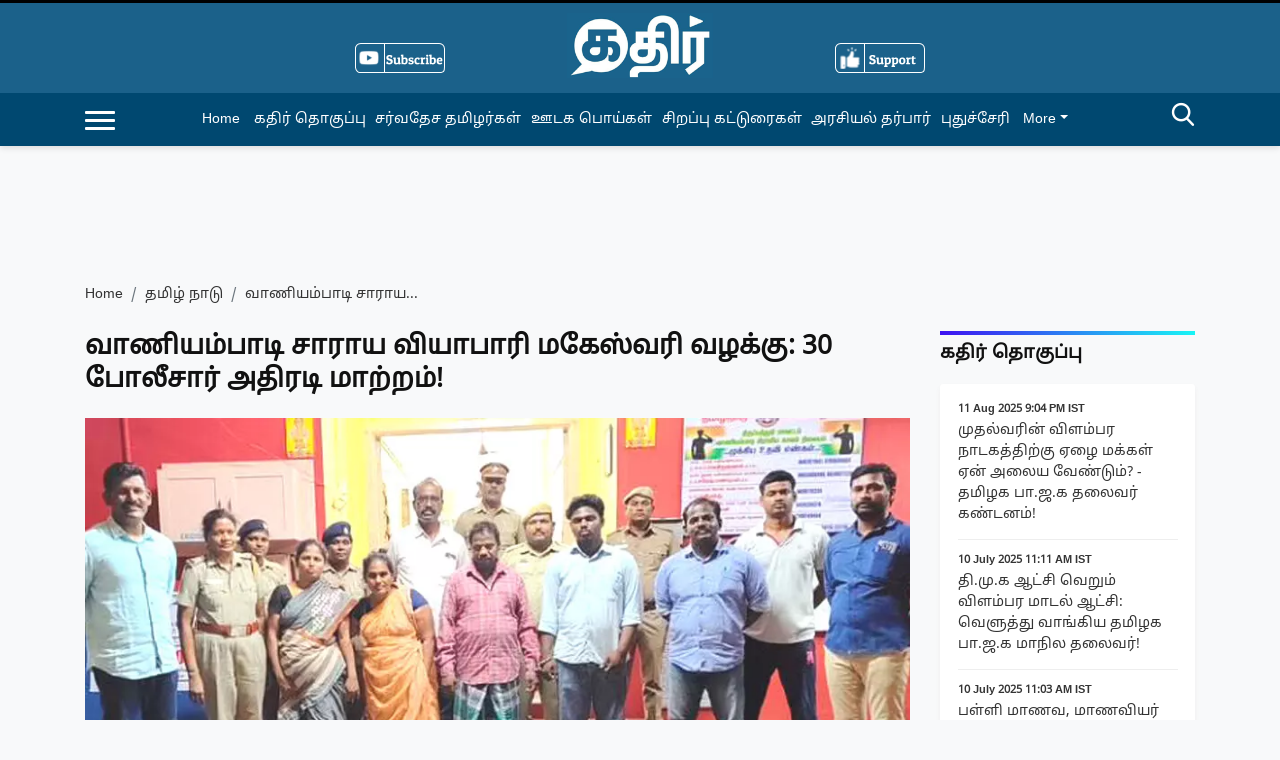

--- FILE ---
content_type: text/html; charset=utf-8
request_url: https://kathir.news/tamil-nadu/maheswari-case-30-policemen-transferred-which-is-which-police-station-1364834
body_size: 47162
content:
<!DOCTYPE html><html lang="ta"><head><title>வாணியம்பாடி சாராய வியாபாரி மகேஸ்வரி வழக்கு: 30 போலீசார் அதிரடி மாற்றம்! | Maheswari-Case-30-Policemen-Transferred-Which-Is-Which-Police-Station</title><link rel="icon" href="/images/ico/favicon.ico?v=1" type="image/x-icon"><link rel="shortcut icon" href="/images/ico/favicon.ico?v=1" type="image/x-icon"><meta charset="UTF-8"><meta content="IE=Edge" http-equiv="X-UA-Compatible"><meta name="viewport" content="width=device-width, initial-scale=1.0, maximum-scale=10.0,user-scalable=yes,minimum-scale=1.0"><script type="application/ld+json">   {
    "@context" : "https://schema.org",
    "@type" : "Article",
    "name" : "Kathir News",  "author" : {"@type" : "Person","name" : "Thangavelu","url" : "https://kathir.news/thangavelu","jobTitle" : "Editor","image" : { "@context" : "https://schema.org",  "@type" : "ImageObject",  "contentUrl" : "/images/authorplaceholder.jpg?type=1&v=2"},"sameAs" : []},
    "datePublished" : "2022-04-13T19:01:05+05:30",
    "dateModified" : "2022-04-13T19:01:05+05:30",
    "keywords" : "", "interactivityType":"mixed","alternativeHeadline":"வாணியம்பாடி சாராய வியாபாரி மகேஸ்வரி வழக்கு: 30 போலீசார் அதிரடி மாற்றம்!",
    "inLanguage" : "ta",
    "headline" : "வாணியம்பாடி சாராய வியாபாரி மகேஸ்வரி வழக்கு: 30 போலீசார் அதிரடி மாற்றம்!",
     "image" : {
      "@context" : "https://schema.org",
      "@type" : "ImageObject",
      "contentUrl" : "https://kathir.news/h-upload/2022/04/13/1349042-222.webp",
      "height": 900,
      "width" : 1500,
      "url" : "https://kathir.news/h-upload/2022/04/13/1349042-222.webp"
     }, "articleSection" : "தமிழ் நாடு",
    "articleBody" : "மகேஸ்வரியின் சாராய வியாபாரத்தை தடுக்காத வாணியம்பாடி தாலுகா காவல் நிலையப் போலீசார் சுமார் 30 பேர் கூட்டோடு இடமாற்றம் செய்திருப்பது போலீசார் மத்தியில் பரபரப்பை ஏற்படுத்தியுள்ளது.திருப்பத்தூர் மாவட்டம், வாணியம்பாடியில் சுமார் பல ஆண்டுகளாக சாராய வியாபாரத்தில் ஈடுபட்டு வந்த மகேஸ்வரி பற்றி பிரபல வார இதழில் கட்டுரை வெளியானது. இதன் பின்னர் வேலூர் சரக டிஜஜி ஆனி விஜயா உத்தரவின்பேரில் மகேஸ்வரியை கைது செய்ய உத்தரவிட்டார். இதனை அறிந்த மகேஸ்வரி திருவண்ணாமலைக்கு சென்று உறவினர் வீட்டில் தஞ்சம் புகுந்தார்.  இதன் பின்னர் கடந்த ஏப்ரல் 9ம் தேதி நள்ளிரவில் போலீசார் சுற்றி வளைத்து மகேஸ்வரியை கைது செய்து வேலூர் சிறையில் அடைத்தனர். அவருக்கு உதவியவர்களும் கைது செய்யப்பட்டனர். இதற்கிடையில் மகேஸ்வரியின் சாராய வியாபாரத்தை தடுக்காத வாணியம்பாடி தாலுகா காவல்நிலைய போலீசார் 30 பேரை கூண்டோடு இடமாற்றம் செய்வதற்கு டிஜிஜி உத்தரவிட்டுள்ளார். ஒரே காவல் நிலையத்தில் 30 போலீசார் இடமாற்றம் செய்யப்பட்டிருப்பது திருப்பத்தூர் மாவட்ட போலீசார் மத்தியில் பரபரப்பை ஏற்படுத்தியுள்ளது.  Source, Image Courtesy: Vikatan",
    "description" : "மகேஸ்வரியின் சாராய வியாபாரத்தை தடுக்காத வாணியம்பாடி தாலுகா காவல் நிலையப் போலீசார் சுமார் 30 பேர் கூட்டோடு இடமாற்றம் செய்திருப்பது போலீசார் மத்தியில் பரபரப்பை ஏற்படுத்தியுள்ளது.திருப்பத்தூர் மாவட்டம்,... ",
    "url" : "https://kathir.news/tamil-nadu/maheswari-case-30-policemen-transferred-which-is-which-police-station-1364834",
    "publisher" : {
      "@type" : "Organization",
       "name" : "Kathir News",
       "url"  : "https://kathir.news",
       "sameAs" : [],
       "logo" : {
          "@context" : "https://schema.org",
          "@type" : "ImageObject",
          "contentUrl" : "https://kathir.news/images/logo.png",
          "height": "60",
          "width" : "600",
          "name"  : "Kathir News - Logo",
          "url" : "https://kathir.news/images/logo.png"
      }
     },
      "mainEntityOfPage": {
           "@type": "WebPage",
           "@id": "https://kathir.news/tamil-nadu/maheswari-case-30-policemen-transferred-which-is-which-police-station-1364834"
        }
  }</script><script type="application/ld+json">   {
    "@context" : "https://schema.org",
    "@type" : "NewsArticle", "author" : {"@type" : "Person","name" : "Thangavelu","url" : "https://kathir.news/thangavelu","jobTitle" : "Editor","image" : { "@context" : "https://schema.org",  "@type" : "ImageObject",  "contentUrl" : "/images/authorplaceholder.jpg?type=1&v=2"},"sameAs" : []},
    "datePublished" : "2022-04-13T19:01:05+05:30",
    "dateModified" : "2022-04-13T19:01:05+05:30",
    "keywords" : "","about": [ { "@type":"Thing","name":"Vellore"}, { "@type":"Thing","name":"Maheswari"}, { "@type":"Thing","name":"Issue"}, { "@type":"Thing","name":"Police"}, { "@type":"Thing","name":"Transferred"}, { "@type":"Thing","name":"Kathirnews"}],"genre":"தமிழ் நாடு", "interactivityType":"mixed","alternativeHeadline":"வாணியம்பாடி சாராய வியாபாரி மகேஸ்வரி வழக்கு: 30 போலீசார் அதிரடி மாற்றம்!",
    "inLanguage" : "ta",
    "headline" : "வாணியம்பாடி சாராய வியாபாரி மகேஸ்வரி வழக்கு: 30 போலீசார் அதிரடி மாற்றம்!",
     "image" : {
      "@context" : "https://schema.org",
      "@type" : "ImageObject",
      "contentUrl" : "https://kathir.news/h-upload/2022/04/13/1349042-222.webp",
      "height": 900,
      "width" : 1500,
      "url" : "https://kathir.news/h-upload/2022/04/13/1349042-222.webp"
     }, "articleSection" : "தமிழ் நாடு",
    "articleBody" : "மகேஸ்வரியின் சாராய வியாபாரத்தை தடுக்காத வாணியம்பாடி தாலுகா காவல் நிலையப் போலீசார் சுமார் 30 பேர் கூட்டோடு இடமாற்றம் செய்திருப்பது போலீசார் மத்தியில் பரபரப்பை ஏற்படுத்தியுள்ளது.திருப்பத்தூர் மாவட்டம், வாணியம்பாடியில் சுமார் பல ஆண்டுகளாக சாராய வியாபாரத்தில் ஈடுபட்டு வந்த மகேஸ்வரி பற்றி பிரபல வார இதழில் கட்டுரை வெளியானது. இதன் பின்னர் வேலூர் சரக டிஜஜி ஆனி விஜயா உத்தரவின்பேரில் மகேஸ்வரியை கைது செய்ய உத்தரவிட்டார். இதனை அறிந்த மகேஸ்வரி திருவண்ணாமலைக்கு சென்று உறவினர் வீட்டில் தஞ்சம் புகுந்தார்.  இதன் பின்னர் கடந்த ஏப்ரல் 9ம் தேதி நள்ளிரவில் போலீசார் சுற்றி வளைத்து மகேஸ்வரியை கைது செய்து வேலூர் சிறையில் அடைத்தனர். அவருக்கு உதவியவர்களும் கைது செய்யப்பட்டனர். இதற்கிடையில் மகேஸ்வரியின் சாராய வியாபாரத்தை தடுக்காத வாணியம்பாடி தாலுகா காவல்நிலைய போலீசார் 30 பேரை கூண்டோடு இடமாற்றம் செய்வதற்கு டிஜிஜி உத்தரவிட்டுள்ளார். ஒரே காவல் நிலையத்தில் 30 போலீசார் இடமாற்றம் செய்யப்பட்டிருப்பது திருப்பத்தூர் மாவட்ட போலீசார் மத்தியில் பரபரப்பை ஏற்படுத்தியுள்ளது.  Source, Image Courtesy: Vikatan",
    "description" : "மகேஸ்வரியின் சாராய வியாபாரத்தை தடுக்காத வாணியம்பாடி தாலுகா காவல் நிலையப் போலீசார் சுமார் 30 பேர் கூட்டோடு இடமாற்றம் செய்திருப்பது போலீசார் மத்தியில் பரபரப்பை ஏற்படுத்தியுள்ளது.திருப்பத்தூர் மாவட்டம்,... ",
    "url" : "https://kathir.news/tamil-nadu/maheswari-case-30-policemen-transferred-which-is-which-police-station-1364834",
    "publisher" : {
      "@type" : "Organization",
       "name" : "Kathir News",
       "url"  : "https://kathir.news",
       "sameAs" : [],
       "logo" : {
          "@context" : "https://schema.org",
          "@type" : "ImageObject",
          "contentUrl" : "https://kathir.news/images/logo.png",
          "height": "60",
          "width" : "600",
          "name"  : "Kathir News - Logo",
          "url" : "https://kathir.news/images/logo.png"
      }
     },
      "mainEntityOfPage": {
           "@type": "WebPage",
           "@id": "https://kathir.news/tamil-nadu/maheswari-case-30-policemen-transferred-which-is-which-police-station-1364834"
        }
  }</script><script type="application/ld+json">   {
    "@context" : "https://schema.org",
    "@type" : "Organization",
    "url" : "https://kathir.news",
    "name" : "Kathir News",
    "sameAs" : [], 
    "logo" : {
          "@context" : "https://schema.org",
          "@type" : "ImageObject",
          "contentUrl" : "https://kathir.news/images/logo.png",
          "height": "60",
          "width" : "600",
          "name"  : "Kathir News - Logo",
          "url" : "https://kathir.news/images/logo.png"
    }
  }</script><script type="application/ld+json">   {
    "@context" : "https://schema.org",
    "@type" : "WebSite",
    "name" : "Kathir News",
    "author" : {
      "@type" : "Organization",
      "name" : "Kathir News"
    },
    "keywords" : "",
    "interactivityType" : "mixed",
    "inLanguage" : "",
    "headline" : "வாணியம்பாடி சாராய வியாபாரி மகேஸ்வரி வழக்கு: 30 போலீசார் அதிரடி மாற்றம்!",
    "copyrightHolder" : "Kathir News",
    "image" : {
      "@context" : "https://schema.org",
      "@type" : "ImageObject",
      "contentUrl" : "https://kathir.news/h-upload/2022/04/13/1349042-222.webp",
      "height": 900,
      "width" : 1500,
      "url" : "https://kathir.news/h-upload/2022/04/13/1349042-222.webp"
     },
    "url" : "https://kathir.news/tamil-nadu/maheswari-case-30-policemen-transferred-which-is-which-police-station-1364834",
    "publisher" : {
      "@type" : "Organization",
       "name" : "Kathir News",
       "logo" : {
          "@context" : "https://schema.org",
          "@type" : "ImageObject",
          "contentUrl" : "https://kathir.news/images/logo.png",
          "height": "60",
          "width" : "600",
          "name"  : "Kathir News - Logo",
          "url" : "https://kathir.news/images/logo.png"
       }
     }
  }</script><script type="application/ld+json">   {
    "@context" : "https://schema.org",
    "@type" : "BreadcrumbList",
    "name" : "BreadcrumbList",
    "itemListElement": [{ "@type":"ListItem","position":"1","item":{ "@id":"https://kathir.news","name":"Home"}},{"@type":"ListItem","position":"2","item":{"@id":"https://kathir.news/tamil-nadu","@type":"WebPage","name":"தமிழ் நாடு"}},{"@type":"ListItem","position":"3","item":{"@id":"https://kathir.news/tamil-nadu/maheswari-case-30-policemen-transferred-which-is-which-police-station-1364834","@type":"WebPage","name":"வாணியம்பாடி சாராய வியாபாரி மகேஸ்வரி வழக்கு: 30 போலீசார் அதிரடி மாற்றம்!"}}]
  }</script><script type="application/ld+json">   {
    "@context" : "https://schema.org",
    "@type" : "SiteNavigationElement",
    "name":["கதிர் தொகுப்பு","சர்வதேச தமிழர்கள்","ஊடக பொய்கள்","சிறப்பு கட்டுரைகள்","அரசியல் தர்பார்","புதுச்சேரி"], "url":["https://kathir.news/big-picture","https://kathir.news/nri","https://kathir.news/fact-check","https://kathir.news/special-articles","https://kathir.news/politics","https://kathir.news/puducherry"]
  }</script><script type="application/ld+json">   {
    "@context" : "https://schema.org",
    "@type" : "WebPage",
    "name" : "வாணியம்பாடி சாராய வியாபாரி மகேஸ்வரி வழக்கு: 30 போலீசார் அதிரடி மாற்றம்!",
    "description" : "மகேஸ்வரியின் சாராய வியாபாரத்தை தடுக்காத வாணியம்பாடி தாலுகா காவல் நிலையப் போலீசார் சுமார் 30 பேர் கூட்டோடு இடமாற்றம் செய்திருப்பது போலீசார் மத்தியில் பரபரப்பை ஏற்படுத்தியுள்ளது.திருப்பத்தூர் மாவட்டம்,...",
    "keywords" : "",
    "inLanguage" : "ta",
    "url" : "https://kathir.news/tamil-nadu/maheswari-case-30-policemen-transferred-which-is-which-police-station-1364834",
    "author" : {
      "@type" : "Person",
      "name" : "Kathir News"
     },
      "speakable": {
          "@context": "https://schema.org",
          "@type": "SpeakableSpecification",
          "xPath": [
              "//h1",
              "/html/head/meta[@name='description']/@content"
          ]
    },
    "publisher" : {
      "@type" : "Organization",
       "name" : "Kathir News",
       "url"  : "https://kathir.news",
       "sameAs" : [],
       "logo" : {
          "@context" : "https://schema.org",
          "@type" : "ImageObject",
          "contentUrl" : "https://kathir.news/images/logo.png",
          "height": "60",
          "width" : "600"
      }
     }
   }</script><meta name="image" content="https://kathir.news/h-upload/2022/04/13/1349042-222.webp"><meta name="description" content="மகேஸ்வரியின் சாராய வியாபாரத்தை தடுக்காத வாணியம்பாடி தாலுகா காவல் நிலையப் போலீசார் சுமார் 30 பேர் கூட்டோடு இடமாற்றம் செய்திருப்பது போலீசார் மத்தியில் பரபரப்பை ஏற்படுத்தியுள்ளது.திருப்பத்தூர் மாவட்டம்,..."><meta name="application-name" content="Kathir News"><meta name="keywords"><link rel="preload" as="script" href="/scripts/hocalwirecommlightp1.min.bee6c40a.js" crossorigin="anonymous"><link rel="preload" as="script" href="/scripts/hocalwirecommlightp2.min.6e8a4460.js" crossorigin="anonymous"><link rel="preload" as="script" href="/scripts/themesentijs.min.f1260116.js" crossorigin="anonymous"><link rel="preload" as="style" href="/styles/themesentifile.min.ba3baef7.css" crossorigin="anonymous"><meta name="news_keywords"><meta http-equiv="Content-Language" content="ta"><meta name="google" content="notranslate"><meta name="author" content="Thangavelu"><meta name="copyright" content="Kathir News"><meta name="robots" content="follow, index"><meta name="robots" content="max-image-preview:large"><meta name="HandheldFriendly" content="true"><meta name="referrer" content="origin"><link rel="amphtml" href="https://kathir.news/amp/tamil-nadu/maheswari-case-30-policemen-transferred-which-is-which-police-station-1364834"><meta name="twitter:card" content="summary_large_image"><meta property="og:url" content="https://kathir.news/tamil-nadu/maheswari-case-30-policemen-transferred-which-is-which-police-station-1364834"><meta property="og:locale" content="ta_IN"><meta name="twitter:url" content="https://kathir.news/tamil-nadu/maheswari-case-30-policemen-transferred-which-is-which-police-station-1364834"><link rel="alternate" type="application/rss+xml" title="Top Stories" href="https://kathir.news/category/top-stories/google_feeds.xml"><link rel="alternate" type="application/rss+xml" title="தமிழ் நாடு" href="https://kathir.news/category/tamil-nadu/google_feeds.xml"><link rel="alternate" type="application/rss+xml" title="கதிர் தொகுப்பு" href="https://kathir.news/category/big-picture/google_feeds.xml"><meta property="fb:app_id" content="1047046012311695"><meta property="og:type" content="article"><meta property="og:title" content="வாணியம்பாடி சாராய வியாபாரி மகேஸ்வரி வழக்கு: 30 போலீசார் அதிரடி மாற்றம்! | Maheswari-Case-30-Policemen-Transferred-Which-Is-Which-Police-Station"><meta property="og:description" content="மகேஸ்வரியின் சாராய வியாபாரத்தை தடுக்காத வாணியம்பாடி தாலுகா காவல் நிலையப் போலீசார் சுமார் 30 பேர் கூட்டோடு இடமாற்றம் செய்திருப்பது போலீசார் மத்தியில் பரபரப்பை ஏற்படுத்தியுள்ளது.திருப்பத்தூர்..."><meta property="og:image" content="https://kathir.news/h-upload/2022/04/13/1349042-222.jpg" itemprop="image"><meta property="og:image:secure_url" content="https://kathir.news/h-upload/2022/04/13/1349042-222.jpg" itemprop="image"><meta property="twitter:title" content="வாணியம்பாடி சாராய வியாபாரி மகேஸ்வரி வழக்கு: 30 போலீசார் அதிரடி மாற்றம்! | Maheswari-Case-30-Policemen-Transferred-Which-Is-Which-Police-Station"><meta property="twitter:description" content="மகேஸ்வரியின் சாராய வியாபாரத்தை தடுக்காத வாணியம்பாடி தாலுகா காவல் நிலையப் போலீசார் சுமார் 30 பேர் கூட்டோடு இடமாற்றம் செய்திருப்பது போலீசார் மத்தியில் பரபரப்பை ஏற்படுத்தியுள்ளது.திருப்பத்தூர்..."><meta property="twitter:image" content="https://kathir.news/h-upload/2022/04/13/1349042-222.webp"><meta property="twitter:image:alt" content="வாணியம்பாடி சாராய வியாபாரி மகேஸ்வரி வழக்கு: 30 போலீசார் அதிரடி மாற்றம்!"><meta property="article:published_time" content="2022-04-13T19:01:05+05:30"><meta property="article:modified_time" content="2022-04-13T19:01:05+05:30"><meta property="article:updated_time" content="2022-04-13T19:01:05+05:30"><meta property="article:section" content="தமிழ் நாடு"><meta property="article:tag" content="Vellore"><meta property="article:tag" content="Maheswari"><meta property="article:tag" content="Issue"><meta property="article:tag" content="Police"><meta property="article:tag" content="Transferred"><meta property="article:tag" content="Kathirnews"><meta property="og:image:width" content="1200"><meta property="og:image:height" content="630"><meta name="original-source" content="https://kathir.news/tamil-nadu/maheswari-case-30-policemen-transferred-which-is-which-police-station-1364834"><!-- -preloadImage = preloadImage.replace(".webp",".jpg")--><link rel="preload" fetchpriority="high" as="image" href="https://kathir.news/h-upload/2022/04/13/1349042-222.webp"><!-- -var preloadImage = meta.image--><!-- -if(meta.imageOriginalWebp){--><!--     -preloadImage = preloadImage.replace(".jpg",".webp")--><!-- -}--><!-- link(rel='preload' as='image' href="#{preloadImage}")--><!-- include dnsprefetch--><script>window.dynamicPage ="true";
window.support_article_infinite_scroll ="true";
window.similar_news_infinite_scroll ="true";
window.xhrPageLoad ="";
window.isNewsArticlePage ="true";</script><script>window.infiniteScrollUrls = [];
window.infiniteScroll=true;</script><script>window.ignoreCoreScripts = "true";
window.exclude_dynamic_links_only =  "";
window.disable_unveil = "";
window.enableTransliteration = "";
window.extra_whatsapp_share_message = "";

window.auto_play_videos_in_view = "";
window.comment_post_as = "";

</script><script>window.load_theme_resource_after_pageLoad = "true"
</script><script>window.single_source_news_url = ""
window.popup_ad_cookie_duration = ""
window.popup_ad_display_duration = ""
window.road_blocker_ad_cookie_duration=""
window.road_blocker_ad_display_duration=""
window.epaperClipRatio="7"
window.scriptLoadDelay=parseInt("1000")
window.scriptLoadDelayExternalScripts=parseInt("")
window.windowLoadedDelay=parseInt("")
window.exclude_common_ga="true"
window.exclude_all_ga=""
window.payment_success_redirect_url = ""
window.refresh_pages_on_interval = {};
window.refresh_pages_on_interval_using_ajax = {};

window.maxAllowCropHeightFactor = ""
window.clipLogo = ""
window.disable_hcomment_email_mandatory = ""
window.disable_hcomment_name_mandatory = ""
window.track_pageview_only_once_infinite =  ""

window.sidekick_ad_cookie_duration = ""
window.sidekick_ad_display_duration = ""
window.sidekick_ad_autostart_duration = ""
window.pushdown_ad_close_duration = ""

window.ignore_webp_supprt_check = ""
window.max_dynamic_links_count = ""

window.use_non_ajax_path_for_mixin =  ""
window.no_show_initial_popup =  ""

window.use_advance_search_as_default = ""
window.locationContentPage = ""
window.showUTMCookie = ""
window.updateXHRCanonicalToSelf = ""
window.makeDynamicXHRPageDirectUrl = ""
window.showPopUpToFillProfileDetails = ""
window.mandatoryProfileCookieDuration = ""</script><script async="" src="https://www.googletagmanager.com/gtag/js?id=G-SHEK2SERJ1"></script><script>var cMap = {"content_url":"/tamil-nadu/maheswari-case-30-policemen-transferred-which-is-which-police-station-1364834","page_type":"article","content_id":"1364834","content_type":"article","create_by_author_name":"NA","create_by_author_id":"NA","title":"வாணியம்பாடி சாராய வியாபாரி மகேஸ்வரி வழக்கு: 30 போலீசார் அதிரடி மாற்றம்!","published_date":"2022-04-13 13:31:05","modification_date":"","word_count":"NA","error_status":"NA","author_name":"Thangavelu","author_id":"57892","primary_category_name":"தமிழ் நாடு","primary_category_id":"4400","secondary_category_name":"தமிழ் நாடு","secondary_category_id":"4400"}
window.dataLayer = window.dataLayer || [];
function gtag(){dataLayer.push(arguments);}
gtag('js', new Date());
gtag('config', 'G-SHEK2SERJ1',cMap);</script><script>window.FBCODE = "1047046012311695";</script><script>window.COMSCORECODE = "39547594";</script><script>window.insetLinkInCopy = '' || true;
window.insetLinkInCopyLoggedIn = '';
</script><script>window.trackingPageType = "dynamic";</script><script>window.userDataToBePassedBack = {};</script><script>window.externalResourcesVersion = "1";
window.externalResources = "https://pagead2.googlesyndication.com/pagead/js/adsbygoogle.js,https://www.instagram.com/embed.js,https://securepubads.g.doubleclick.net/tag/js/gpt.js,https://platform.twitter.com/widgets.js";
window.externalResourcesLength = "4";</script><script>window.Constants = {"url":{"xhrLogin":"/xhr/admin/login/loginUser","xhrLoginOrRegister":"/xhr/admin/login/loginOrRegisterUser","xhrRegister":"/xhr/admin/login/registerUser","xhrVerify":"/xhr/admin/login/verifyUser","xhrVerifyEmail":"/xhr/admin/login/verifyEmail","xhrForgotPassword":"/xhr/admin/login/forgotPassword","xhrResetPassword":"/xhr/admin/login/reset-password","xhrLogout":"/xhr/admin/login/logout","xhrRegenerateEmailCode":"/xhr/admin/login/regenerateEmailCode","xhrRegenerateWhatsAppLink":"/xhr/admin/login/regenerateWhatsAppLink"}};</script><script>window.enable_webp_images = "true";</script><script>window.userDeviceType = "d";</script><script>window.hasIntagram = "true"
window.hasTwitter = ""
window.isIOS = ""
window.sendNewsReadState = "true"
window.image_quality_percentage = ""
window.enable_js_image_compress = ""
window.local_date_time_format = ""
window.partnerName  = "Kathir News"
window.partnerCopyrightName  = "Kathir News"
window.ignoreInitialDFPIdChange = "";
window.tooltipMobileSidePadding = "";

window.isAdFree = "0";

window.isPremiumContent = "";
window.delaySecThemeScriptsAction = ""
window.delaySecThemeScriptsActionOthers = ""

window.ignore_also_read_image = ""

window.ip_based_login_enabled = ""; 
window.chars_per_min_read = "1000";
window.user_review_content_id = "";
window.user_review_content_id_ugc = "";
window.custom_data_to_be_passed = "";
window.includePartyTownScript = "";
window.open_paymentgate_default_on_checkout ="";
window.adCustomContentName = "";
window.subscriptionPageUrl = "";

window.externalSubscriberLandingUrl = "";
window.partner_coupon_discount_message = "";

window.autoSlideGallery = "";
window.autoSlideGalleryTimeout = "";

window.isContentPageForSubscription = "true";


window.refresh_website_in_interval_using_ajax = "/";

window.callValidateIPLoginAlways = "/";

window.ignoreAddingRandonQueryInYoutubeResize = "";

window.convertToNepaliDate = "";

window.articleViewScrollInfiniteOffset = "";

window.road_blocker_ad_delayed_duration = "";
window.popup_ad_delayed_duration = "";
window.adBlockerCookieShowDuration = "";
window.removeValidateCaptchaInRegister = "";
window.partnerOriginalName = "";
</script><!-- -if(typeof data!="undefined" && data['extra_header_tags'] && data['extra_header_tags']['templateData'] && data['extra_header_tags']['templateData']['content']){--><!--     !{data['extra_header_tags']['templateData']['content']}--><!-- -}--><style type="text/css" class="styles">body img,iframe,video{max-width:100%}.hide-scroll{overflow:hidden}img{height:auto}.details-content-story iframe.note-video-clip{width:100%}body,html{-webkit-overflow-scrolling:touch}#content{-webkit-overflow-scrolling:touch}#content{height:100%}#main #content{display:inline}.hide{display:none!important}.soft-hide{display:none}.bg-404{background:url(/images/404.jpg);background-repeat:no-repeat;background-size:100%;background-position:center;background-blend-mode:screen;min-height:400px;text-align:center}.bg-404 .error404-content{background:#fff;padding:20px;font-size:30px;opacity:.8}a img{max-width:100%}.newsSocialIcons li a{color:#fff}.newsSocialIcons li a:hover{text-decoration:none!important}.newsSocialIcons li a i{margin-right:4px}.newsSocialIcons{width:100%;display:inline-block;text-align:right}.newsSocialIcons a{padding:5px;display:inline-block}.hocalwire-cp-authors-social,.newsSocialIcons ul{width:100%;padding-left:0}.hocalwire-cp-authors-social{text-align:left}.newsSocialIcons li{list-style:none!important;width:25px;height:25px;text-decoration:none;font-family:Oswald!important;text-transform:uppercase;background:0 0;opacity:1;line-height:30px;padding:0;margin:0 3px;position:relative}.newsSocialIcons li a{color:#fff;height:21px}.newsSocialIcons li a:hover{text-decoration:none!important}.newsSocialIcons li a i{margin-right:4px}.newsSocialIcons li.facebook,.sticky li.facebook{border:0 solid #314b83;background-color:#4769a5}.newsSocialIcons li.whatsapp,.sticky li.whatsapp{border:0 solid #65bc54;background-color:#65bc54}.newsSocialIcons li.telegram,.sticky li.telegram{border:0 solid #379be5;background-color:#379be5}.newsSocialIcons li.pintrest{border:0;background-color:#d50c22}.newsSocialIcons li.twitter,.sticky li.twitter{border:0 solid #000;background-color:#000}.newsSocialIcons li.googleplus{border:0 solid #ab2b1d;background-color:#bf3727}.newsSocialIcons li.gplus{border:0 solid #ab2b1d;background-color:#bf3727}.newsSocialIcons li.linkedin,.sticky li.linkedin{border:0 solid #278cc0;background-color:#2ba3e1}.newsSocialIcons li.tumblr{border:0 solid #2c3c4c;background-color:#34495e}.newsSocialIcons li.pinterest,.sticky li.printrest{border:0 solid #ae1319;background-color:#cd252b}.newsSocialIcons li.email{border:0 solid #4b3b3b;background-color:#4b3b3b}.newsSocialIcons li.mail,.sticky li.mail{border:0 solid #18ae91;background-color:#1abc9c}.sticky li.email,.sticky li.mail{border:0 solid #4b3b3b;background-color:#4b3b3b}.newsSocialIcons li.print{border:0 solid #000;background-color:#000}.sticky li.print{border:0 solid #000;background-color:#000}.newsSocialIcons li.youtube{border:0 solid #e62117;background-color:#e62117}.newsSocialIcons li.insta{border:0 solid #0526c5;background-color:#0526c5}.newsSocialIcons li img{vertical-align:top}.newsSocialIcons ul{border-radius:3px;padding:5px;z-index:10;float:left;clear:both}.newsSocialIcons.right-navigation ul li+li{display:none;float:left;border-radius:30px;padding-top:2px}.newsSocialIcons li{float:left;border-radius:30px}.listing-social-share .newsSocialIcons li{border-radius:30px!important}.margin-top10{margin-top:10px}.sticky-container{position:fixed;top:40%;z-index:11111111111}.sticky-container ul li p{padding:5px}.sticky li.facebook{border:0 solid #314b83;background-color:#4769a5}.sticky li.twitter{border:0 solid #000;background-color:#000}.sticky li.googleplus{border:0 solid #ab2b1d;background-color:#bf3727}.sticky li.gplus{border:0 solid #ab2b1d;background-color:#bf3727}.sticky li.linkedin{border:0 solid #278cc0;background-color:#2ba3e1}.sticky li.tumblr{border:0 solid #2c3c4c;background-color:#34495e}.sticky li.pinterest{border:0 solid #ae1319;background-color:#cd252b}.sticky li.mail{border:0 solid #18ae91;background-color:#1abc9c}.sticky li.youtube{border:0 solid #e62117;background-color:#e62117}.sticky-container .fab{background:#03a9f4;width:37px;height:37px;text-align:center;color:#fff;box-shadow:0 0 3px rgba(0,0,0,.5),3px 3px 3px rgba(0,0,0,.25);position:fixed;right:1/4 * 3 * 64px;font-size:2.6667em;display:inline-block;cursor:default;bottom:100px;right:10px;z-index:10;box-sizing:border-box;padding:0 8px}.sticky-container .fab .not-logged-in img{vertical-align:top}.sticky-container .fab .logged-in img{vertical-align:top}.sticky-container .fab.child{right:(64px - 1 / 3 * 2 * 64px)/2 + 1/4 * 3 * 64px;width:1/3 * 2 * 64px;height:1/3 * 2 * 64px;display:none;opacity:0;font-size:2em}.sticky .fab img{height:auto;width:auto}.backdrop{position:fixed;top:0;left:0;width:100%;height:100%;background:#ececec;opacity:.3;display:none}#masterfab img{margin:auto;display:block;height:auto}#masterfab{padding:10px;max-width:38px;box-sizing:border-box}.details-content-story{overflow:hidden;display:inherit}.cd-top{cursor:pointer;position:fixed;bottom:100px;left:10px;width:35px;height:35px;background-color:#434343;box-shadow:0 0 10px rgba(0,0,0,.05);overflow:hidden;text-indent:100%;white-space:nowrap;background:rgba(232,98,86,.8) url(/images/cd-top-arrow.svg) no-repeat center 50%;visibility:hidden;opacity:0;-webkit-transition:opacity .3s 0s,visibility 0s .3s;-moz-transition:opacity .3s 0s,visibility 0s .3s;transition:opacity .3s 0s,visibility 0s .3s}.cd-top.cd-fade-out,.cd-top.cd-is-visible,.no-touch .cd-top:hover{-webkit-transition:opacity .3s 0s,visibility 0s 0s;-moz-transition:opacity .3s 0s,visibility 0s 0s;transition:opacity .3s 0s,visibility 0s 0s}.cd-top.cd-is-visible{visibility:visible;opacity:1;z-index:9999}.cd-top.cd-fade-out{opacity:.5}@-webkit-keyframes placeHolderShimmer{0%{background-position:-468px 0}100%{background-position:468px 0}}@keyframes placeHolderShimmer{0%{background-position:-468px 0}100%{background-position:468px 0}}.mixin-loader-wrapper{background-color:#e9eaed;color:#141823;padding:5px;border:1px solid #ccc;margin:0 auto 1em}.mixin-loader-item{background:#fff;border:1px solid;border-color:#e5e6e9 #dfe0e4 #d0d1d5;border-radius:3px;padding:12px;margin:0 auto}.placeholder_top{background:#fff;padding:5px;display:inline-block}.mixin-placeholder-details-wrapper{z-index:99;left:30%;display:inline-block;top:50px;color:#000;background:#0f0f0f;color:#fff;padding:10px}.placeholder_top .animated-background{-webkit-animation-duration:1s;animation-duration:1s;-webkit-animation-fill-mode:forwards;animation-fill-mode:forwards;-webkit-animation-iteration-count:infinite;animation-iteration-count:infinite;-webkit-animation-name:placeHolderShimmer;animation-name:placeHolderShimmer;-webkit-animation-timing-function:linear;animation-timing-function:linear;background:#f6f7f8;background:#eee;background:-webkit-gradient(linear,left top,right top,color-stop(8%,#eee),color-stop(18%,#ddd),color-stop(33%,#eee));background:-webkit-linear-gradient(left,#eee 8%,#ddd 18%,#eee 33%);background:linear-gradient(to right,#eee 8%,#ddd 18%,#eee 33%);-webkit-background-size:800px 104px;background-size:800px 104px}.hocal_col{width:100%;padding-top:5px;padding-bottom:5px}.padding_10{padding:10%}.padding_20{padding:20%}.placeholder_top .img.small{height:60px;max-width:80px}.placeholder_top .img.medium{height:150px;max-width:250px}.placeholder_top .img.big{height:300px;max-width:500px}.placeholder_top .img.supper-big{height:450px;max-width:750px}.content{margin-bottom:10px}.placeholder_top .content.small{height:10px;padding-left:5px;padding-right:5px}.placeholder_top .content.medium{height:20px;padding-left:10px;padding-right:10px}.placeholder_top .content.large{height:30px;padding-left:15px;padding-right:15px}.hocal_col_12{width:100%}.hocal_col_9{width:75%}.hocal_col_8{width:60%}.hocal_col_6{width:50%}.hocal_col_4{width:33%}.hocal_col_3{width:25%}.hocal_row{display:block}.hocal_col{display:block;float:left;position:relative}.placeholder_top .play{display:block;width:0;height:0;border-top:$size solid transparent;border-bottom:$size solid transparent;border-left:($size*$ratio) solid $foreground;margin:($size * 2) auto $size auto;position:relative;z-index:1;transition:all $transition-time;-webkit-transition:all $transition-time;-moz-transition:all $transition-time;left:($size*.2)}.placeholder_top .play:before{content:'';position:absolute;top:-75px;left:-115px;bottom:-75px;right:-35px;border-radius:50%;z-index:2;transition:all .3s;-webkit-transition:all .3s;-moz-transition:all .3s}.placeholder_top .play:after{content:'';opacity:0;transition:opacity .6s;-webkit-transition:opacity .6s;-moz-transition:opacity .6s}.details-content-story .inside_editor_caption.float-left,.details-content-story img.float-left{padding-right:10px;padding-bottom:10px;float:left;left:0}.details-content-story .inside_editor_caption.float-right,.details-content-story img.float-right{padding-left:10px;padding-bottom:10px;float:right;right:0}.details-content-story .image_caption{background:0 0}.details-content-story div,.details-content-story p{margin-bottom:15px!important;line-height:1.4;margin:0 auto}.details-content-story div.pasted-from-word-wrapper{margin-bottom:0!important}.details-content-story div.inside_editor_caption{display:none}.details-content-story .inside_editor_caption.edited-info{display:block}.details-content-story img{max-width:100%}.details-content-story .inside_editor_caption.float-left{margin-top:10px}.details-content-story .inside_editor_caption.float-right{margin-top:10px}.details-content-story img.float-none{margin:auto;float:none}.details-content-story .inside_editor_caption{font-size:16px;padding:2px;text-align:center;bottom:-20px;width:100%}.details-content-story .image-and-caption-wrapper{position:relative;margin-bottom:20px}.image-and-caption-wrapper{max-width:100%!important}.details-content-story .image-and-caption-wrapper.float-left{float:left;padding-right:10px;padding-bottom:10px}.details-content-story .image-and-caption-wrapper.float-right{float:right;padding-left:10px;padding-bottom:10px}.details-content-story .image-and-caption-wrapper.float-none{float:none;display:block;clear:both;left:0!important;margin:0 auto}.details-content-story .image-and-caption-wrapper.float-none img{display:block}.details-content-story .hide-on-web{display:none!important}.hide-on-web{display:none!important}.details-content-story .template-wrapper{padding:2px;width:100%}.details-content-story .template-wrapper .delete-lists-wrapper button{display:none}.details-content-story .template-wrapper .action-btn-wrapper{display:none}.details-content-story .list-item-heading{font-size:18px;margin-bottom:20px}.details-content-story li.list-item{margin-bottom:20px}.details-content-story .action-btn-wrapper span{padding:5px;margin:2px;background:#ccc}.details-content-story .template-wrapper{padding:2px;width:100%}.details-content-story .template-wrapper .delete-lists-wrapper{float:right;margin-top:10px}.details-content-story .template-wrapper .delete-lists-wrapper button{padding:10px;margin-right:10px;margin-top:-5px}.details-content-story .template-wrapper li.list-item{width:100%}.details-content-story .template-wrapper .action-btn-wrapper{float:left;margin-right:20px}.details-content-story .list-items-wrapper li{border:none!important}.details-content-story .list-items-wrapper.unordered-list ul{list-style-type:square}.modal_wrapper_frame{position:fixed;width:100%;top:0;height:100%;background:rgba(0,0,0,.7);opacity:1;z-index:9999999999}.modal_wrapper_frame #modal-content{position:absolute;left:20%;top:20%;right:20%;bottom:20%;border:1px solid #ccc;background:#fff}.modal_wrapper_frame .cross-btn{right:10px;top:10px;position:absolute;font-size:20px;cursor:pointer;padding:5px;z-index:9999}.modal_wrapper_frame iframe{width:100%;height:100%}.hocal_hide_on_desktop{display:none!important}.hocal_hide_on_mobile{display:block!important}.placeholder_top{width:100%}.placeholder_top .hocal_col{padding:5px;box-sizing:border-box}.also-read-media{display:none}.also-read-media-wrap{display:none}@media screen and (max-width:767px){.bg-404 .error404-content{background:#fff;padding:10px;font-size:20px}.hocal_hide_on_mobile{display:none!important}.hocal_hide_on_desktop{display:block!important}.modal_wrapper_frame #modal-content{left:2%;top:2%;right:2%;bottom:2%}.details-content-story .image-and-caption-wrapper.float-left,.details-content-story .image-and-caption-wrapper.float-right{display:inline;max-width:100%!important;float:none!important;padding:0!important}.details-content-story .inside_editor_caption.float-right,.details-content-story img.float-right{display:inline;max-width:100%!important;float:none!important;padding:0!important}.details-content-story .inside_editor_caption.float-left,.details-content-story img.float-left{display:inline;max-width:100%!important;float:none!important;padding:0!important}}#comments iframe{width:100%!important}#bottom_snackbar{width:30%;position:fixed;z-index:1;bottom:0;z-index:999999999999999999999999999999999999999999999999999999999999999999999;left:70%;background:#333}#bottom_snackbar .close-btn{position:absolute;right:3px;top:3px;padding:1px 8px;cursor:pointer;z-index:9999999999;font-size:20px;color:#fff}#bottom_snackbar.right{left:70%}#bottom_snackbar.left{left:0}#bottom_snackbar.center{left:35%}.bottom_snackbar_content{background:#0582e2}@media screen and (max-width:767px){#bottom_snackbar{width:100%}#bottom_snackbar,#bottom_snackbar.center,#bottom_snackbar.left,#bottom_snackbar.right{left:0}}.login-btn-in-message{color:#00f;text-decoration:underline;cursor:pointer;font-size:16px}.show-pass-wrap{float:right}#news_buzz_updates .buzz-timeline-wrapper{background:#f7f8f9}.buzz-timeline-wrapper .load-more-update-wrapper{text-align:center;cursor:pointer;width:100%}.buzz-timeline-wrapper .load-more-update-wrapper a{background:red;color:#fff;padding:4px 25px;display:inline-block;margin-bottom:10px}.buzz-timeline-wrapper .timeline{position:relative;max-width:1200px;margin:0 auto}.buzz-timeline-wrapper .timeline::after{content:'';position:absolute;width:6px;background-color:#c5c5c5;top:0;bottom:0;left:10%;margin-left:-3px}.buzz-timeline-wrapper .buzz-container{padding:10px 40px;position:relative;background-color:inherit;width:90%;list-style:none;box-sizing:border-box}.buzz-timeline-wrapper .buzz-container::after{content:'';position:absolute;width:25px;height:25px;right:-17px;background-color:#fff;border:4px solid #c5c5c5;top:15px;border-radius:50%;z-index:1}.buzz-timeline-wrapper .left{left:0}.buzz-timeline-wrapper .right{left:10%;text-align:right!important;float:none!important;margin-left:0!important}.buzz-timeline-wrapper .left::before{content:" ";height:0;position:absolute;top:22px;width:0;z-index:1;right:30px;border:medium solid #fff;border-width:10px 0 10px 10px;border-color:transparent transparent transparent #fff}.buzz-timeline-wrapper .right::before{content:" ";height:0;position:absolute;top:22px;width:0;z-index:1;left:30px;border:medium solid #fff;border-width:10px 10px 10px 0;border-color:transparent #fff transparent transparent}.buzz-timeline-wrapper .right::after{left:-13px}.buzz-timeline-wrapper .buzz_date{font-size:12px;color:#666}.buzz-timeline-wrapper .content{padding:10px 15px;background-color:#fff;position:relative;border-radius:6px;text-align:left}.buzz-timeline-wrapper .list_image{width:25%}.buzz-timeline-wrapper h2{margin-bottom:0!important;font-size:16px;margin-top:0;background:#fff;font-weight:400}.buzz_story{font-size:15px}.buzz-timeline-wrapper .buzz-image{float:left;margin-right:10px;max-width:50%}.buzz-timeline-wrapper .image-and-caption-wrapper{text-align:center;position:relative;display:inline-block;float:none!important;width:100%!important}.buzz-timeline-wrapper .image-and-caption-wrapper img{max-height:400px;width:auto!important;float:none!important}.buzz-timeline-wrapper .image_caption{background:#fff!important}.buzz-parent-wrapper .news_updates_heading{text-align:center}.buzz-parent-wrapper .news_updates_heading a{border-bottom:2px solid #ccc;padding-left:10px;padding-right:10px}@media screen and (max-width:600px){.buzz-timeline-wrapper .buzz-image{float:none;margin-right:0;max-width:1000%}.buzz-timeline-wrapper .list_image{width:100%}.buzz-timeline-wrapper .timeline::after{left:31px}.buzz-timeline-wrapper .buzz-container{width:100%;padding-left:70px;padding-right:25px}.buzz-timeline-wrapper .buzz-container::before{left:60px;border:medium solid #fff;border-width:10px 10px 10px 0;border-color:transparent #fff transparent transparent}.buzz-timeline-wrapper .left::after,.buzz-timeline-wrapper .right::after{left:17px}.buzz-timeline-wrapper .right{left:0}.buzz-timeline-wrapper .timeline::after{background-color:transparent}.buzz-timeline-wrapper .buzz-container{padding-left:10px;padding-right:10px}.buzz-timeline-wrapper .buzz-container::after{background-color:transparent;border:0 solid #c5c5c5}.buzz-timeline-wrapper .content{box-shadow:0 4px 8px 0 rgba(0,0,0,.2);transition:.3s}.buzz-timeline-wrapper .right::before{display:none}#news_buzz_updates .buzz-timeline-wrapper{background:#fff}.buzz-timeline-wrapper .timeline{padding:0}}.nextpage.divider{display:none;font-size:24px;text-align:center;width:75%;margin:40px auto}.nextpage.divider span{display:table-cell;position:relative}.nextpage.divider span:first-child,.nextpage.divider span:last-child{width:50%;top:13px;-moz-background-size:100% 2px;background-size:100% 2px;background-position:0 0,0 100%;background-repeat:no-repeat}.nextpage.divider span:first-child{background-image:-webkit-gradient(linear,0 0,0 100%,from(transparent),to(#000));background-image:-webkit-linear-gradient(180deg,transparent,#000);background-image:-moz-linear-gradient(180deg,transparent,#000);background-image:-o-linear-gradient(180deg,transparent,#000);background-image:linear-gradient(90deg,transparent,#000)}.nextpage.divider span:nth-child(2){color:#000;padding:0 5px;width:auto;white-space:nowrap}.nextpage.divider span:last-child{background-image:-webkit-gradient(linear,0 0,0 100%,from(#000),to(transparent));background-image:-webkit-linear-gradient(180deg,#000,transparent);background-image:-moz-linear-gradient(180deg,#000,transparent);background-image:-o-linear-gradient(180deg,#000,transparent);background-image:linear-gradient(90deg,#000,transparent)}.next-page-loader h2{color:#000;margin:0;font:.8em verdana;margin-top:20px;text-transform:uppercase;letter-spacing:.1em}.next-page-loader span{display:inline-block;vertical-align:middle;width:.6em;height:.6em;margin:.19em;background:#222;border-radius:.6em;animation:loading 1s infinite alternate}.next-page-loader span:nth-of-type(2){background:#222;animation-delay:.2s}.next-page-loader span:nth-of-type(3){background:#222;animation-delay:.4s}.next-page-loader span:nth-of-type(4){background:#222;animation-delay:.6s}.next-page-loader span:nth-of-type(5){background:#222;animation-delay:.8s}.next-page-loader span:nth-of-type(6){background:#222;animation-delay:1s}.next-page-loader span:nth-of-type(7){background:#222;animation-delay:1.2s}.pagi_wrap{width:100%;position:relative;position:relative}.pagi_wrap ul{margin:auto;display:block;text-align:center;width:100%;position:relative}.pagi_wrap ul li{display:inline-block;margin:0 15px;text-align:center;position:relative}.pagi_wrap ul li.active a{cursor:default}.pagi_wrap ul li span{color:#333;vertical-align:middle;display:inline-block;font-size:20px;line-height:45px;width:45px;height:45px;background:#dfebf9;text-align:center;border-radius:50%}.pagi_wrap ul li.active span{background:#ccc}.hocalwire-cp-authors-social,.newsSocialIcons ul{width:100%;padding-left:0}.hocalwire-cp-authors-social{text-align:center}.hocalwire-cp-authors-social li{width:20px;height:20px;padding:4px;margin:5px;display:inline-block}.hocalwire-cp-authors-social li:first-child{margin-left:0}.hocalwire-cp-authors-social li a{height:20px;position:relative;display:block}.hocalwire-cp-authors-social li.facebook,.hocalwire-cp-authors-social1 li.facebook{border:0 solid #314b83;background-color:#4769a5}.hocalwire-cp-authors-social li.twitter,.hocalwire-cp-authors-social1 li.twitter{border:0 solid #000;background-color:#000}.hocalwire-cp-authors-social li.googleplus,.hocalwire-cp-authors-social1 li.googleplus{border:0 solid #ab2b1d;background-color:#bf3727}.hocalwire-cp-authors-social li.gplus,.hocalwire-cp-authors-social1 li.gplus{border:0 solid #ab2b1d;background-color:#bf3727}.hocalwire-cp-authors-social li.linkedin,.hocalwire-cp-authors-social1 li.linkedin{border:0 solid #278cc0;background-color:#2ba3e1}.hocalwire-cp-authors-social li.dark{background-color:#ccc!important}.insert-more-buzz-here{display:inline-block;position:relative;width:100%}@keyframes loading{0%{opacity:0}100%{opacity:1}}#details-bottom-element-for-infinite-scroll{text-align:center}#state-selection{display:none}.details-content-story blockquote{width:100%;text-align:center}.details-content-story iframe{display:block;margin:0 auto;max-width:100%}.details-content-story video{width:100%;max-height:450px}.details-content-story video.hocal-uploaded-video.audio-file{max-height:70px}twitter-widget{margin:0 auto}.epaper-datepicker-img{display:inline-block;max-width:20px;position:absolute;top:10px;left:10px}.inline-block{position:relative}#epaper-datepicker{padding-left:30px}.track-on-infinite-scroll-view{min-height:1px}.cd-top{right:10px;left:auto}.buzz-timeline-wrapper .load-more-update-wrapper a.next-page-live-update,.buzz-timeline-wrapper .load-more-update-wrapper a.prev-page-live-update,.next-page-live-update,.prev-page-live-update{float:right;margin-left:10px;margin-right:10px;margin-top:20px;background:0 0;color:#000}.view-all-updates-xhr-wrap{display:block;width:100%;margin-top:20px;margin-bottom:20px;text-align:center}.view-all-updates-xhr-wrap a{background:#000!important;color:#fff!important;padding:10px 20px}.blog-share-socials-light{text-align:right}.blog-share-socials-light li{display:inline-block;position:relative;max-width:25px;margin:0 6px;border-radius:10px;text-align:right;padding:5px;box-sizing:border-box}.no-more-updates{text-align:center;color:#000;background:#cfcfcf;font-size:23px;padding:40px;margin-bottom:20px}.news-updates-pagination{width:100%;text-align:center;margin-top:20px;margin-bottom:20px;display:inline-block}.news-updates-pagination a{padding:10px;background:#000;margin:5px;color:#fff}.buzz-list-wrapper h2{padding-left:0;clear:none}.buzz-list-wrapper .latest_item h2 a{color:#000;font-size:18px;font-weight:700}.buzz-list-wrapper p{line-height:1.5}.hocalwire-editor-list li p{display:inline}.buzz-list-wrapper ul.hocalwire-editor-list li,.details-content-story ul li,.details-content-story ul.hocalwire-editor-list li{display:block!important;margin-bottom:15px}.buzz-list-wrapper ul.hocalwire-editor-list li:before,.details-content-story ul li::before,.details-content-story ul.hocalwire-editor-list li::before,.hocal_short_desc li::before{content:"\2022";color:#000;font-weight:700;display:inline-block;width:25px;margin-left:0;font-size:30px;vertical-align:sub}.details-content-story table{width:100%;margin-bottom:10px;margin-top:10px;display:block;overflow-x:scroll;border-spacing:0;border-collapse:collapse}.details-content-story table td,.details-content-story table th,.details-content-story table tr{border:1px solid #000;padding:5px;text-align:left;font-size:14px}.details-content-story table thead{background:#eaeaea}.details-content-story .h-embed-wrapper .twitter-tweet,.details-content-story .h-embed-wrapper>div{margin-left:auto;margin-right:auto}.fluid-width-video-wrapper{padding-top:0!important;display:inline-block;height:500px}.fluid-width-video-wrapper embed,.fluid-width-video-wrapper object{max-height:500px}.single-post-title{text-transform:inherit}.subscription-btn-on-login{display:none}#left-ad-full-screen{position:fixed;height:80%;top:20%;width:140px;left:10px}#right-ad-full-screen{position:fixed;height:80%;top:20%;width:140px;right:10px}.pasted-from-word-wrapper>div{margin-bottom:15px}iframe.instagram-media{margin:0 auto!important;width:100%!important;position:relative!important}.scroll div{display:inline-block}.loop-nav.pag-nav{background:#fff}.pag-nav{font-size:12px;line-height:20px;font-weight:700;text-align:center}.loop-nav{border-top:0 solid #ddd}.loop-nav-inner{border-top:1px solid #fff;padding:20px 0}.wp-pagenavi{clear:both}.pagenavi span{text-decoration:none;border:1px solid #bfbfbf;padding:3px 5px;margin:2px}.pag-nav a,.pag-nav span{color:#555;margin:0 4px 4px;border:1px solid #ccc;-webkit-border-radius:3px;border-radius:3px;display:inline-block;padding:4px 8px;background-color:#e7e7e7;background-image:-ms-linear-gradient(top,#eee,#e7e7e7);background-image:-moz-linear-gradient(top,#eee,#e7e7e7);background-image:-o-linear-gradient(top,#eee,#e7e7e7);background-image:-webkit-gradient(linear,left top,left bottom,from(#eee),to(#e7e7e7));background-image:-webkit-linear-gradient(top,#eee,#e7e7e7);background-image:linear-gradient(top,#eee,#e7e7e7);-webkit-box-shadow:inset 0 1px 0 #fff,0 1px 1px rgba(0,0,0,.1);box-shadow:inset 0 1px 0 #fff,0 1px 1px rgba(0,0,0,.1)}.pag-nav span{color:#999}.pag-nav .current{background:#f7f7f7;border:1px solid #bbb;-webkit-box-shadow:inset 0 1px 5px rgba(0,0,0,.25),0 1px 0 #fff;box-shadow:inset 0 1px 5px rgba(0,0,0,.25),0 1px 0 #fff}.pag-nav span{color:#999}.wp-pagenavi a:hover,.wp-pagenavi span.current{border-color:#000}.wp-pagenavi span.current{font-weight:700}.hocal-draggable iframe.note-video-clip{width:100%}.hocal-draggable iframe,.hocal-draggable video{text-align:center}.details-content-story ol,ol.hocalwire-editor-list{counter-reset:num_cntr;padding-left:35px}.details-content-story ol li,ol.hocalwire-editor-list li{counter-increment:num_cntr;position:relative;margin-bottom:10px}.blog-share-socials-light li,.buzz-list-wrapper .listing-items li,.sticky-container ul{list-style:none!important}.blog-share-socials-light li::before,.buzz-list-wrapper .listing-items li::before,.sticky-container ul{content:''}.sticky-container .fab img{padding:2px;margin-top:-10px}.native-fb-wrap.facebook{display:inline-block;float:left;margin-top:8px;margin-right:10px}.amp-flying-carpet-wrapper{overflow:hidden}.amp-flying-carpet-text-border{background:#000;color:#fff;padding:.25em}.amp-fx-flying-carpet{height:300px;overflow:hidden;position:relative}.amp-fx-flying-carpet-clip{position:absolute;top:0;left:0;width:100%;height:100%;border:0;margin:0;padding:0;clip:rect(0,auto,auto,0);-webkit-clip-path:polygon(0 0,100% 0,100% 100%,0 100%);clip-path:polygon(0 0,100% 0,100% 100%,0 100%)}.amp-fx-flying-carpet-container{position:fixed;top:0;width:100%;height:100%;-webkit-transform:translateZ(0);display:-webkit-box;display:-ms-flexbox;display:flex;-webkit-box-orient:vertical;-webkit-box-direction:normal;-ms-flex-direction:column;flex-direction:column;-webkit-box-align:center;-ms-flex-align:center;align-items:center;-webkit-box-pack:center;-ms-flex-pack:center;justify-content:center;max-width:320px;margin-top:120px}.dfp-ad{height:600px;width:300px;background:0 0;text-align:center;vertical-align:middle;display:table-cell;position:relative}.dfp-ad-container{position:absolute}.in-image-ad-wrap{position:absolute;bottom:0;width:100%;overflow:hidden;background:rgba(255,255,255,.5)}.in-image-ad-wrap .close-btn-in-img{display:inline-block;position:absolute;right:0;top:0;cursor:pointer}.in-image-ad-wrap .ad-content{width:100%;overflow-x:scroll}.in-image-ad-wrap .ad-content>div{margin:0 auto}.common-ad-block{margin:10px}.common-ad-block-pd{padding:10px}.popup-ad-content-wrap,.roadblocker-content-wrap{position:fixed;top:0;left:0;height:100%;width:100%;z-index:9999999}.popup-ad-content-wrap .popup-overlay-bg,.roadblocker-content-wrap .popup-overlay-bg{background:rgba(0,0,0,.5);width:100%;position:fixed;top:0;left:0;z-index:1;height:100%}.roadblocker-content-wrap .popup-overlay-bg{background:#fff}.popup-ad-content-wrap .popup-content-container,.roadblocker-content-wrap .popup-content-container{display:inline-block;width:100%;margin:0 auto;text-align:center;height:100%;position:absolute;z-index:99}.popup-ad-content-wrap .popup-content-container .center-content,.roadblocker-content-wrap .popup-content-container .center-content{position:relative;margin-top:120px}.popup-ad-content-wrap .popup-content-container .center-content .content-box,.roadblocker-content-wrap .popup-content-container .center-content .content-box{display:inline-block}.popup-ad-content-wrap .popup-content-container .center-content .content-box{max-height:550px;overflow:auto;max-width:80%}.popup-ad-content-wrap .popup-content-container .center-content .close-btn-popup,.roadblocker-content-wrap .popup-content-container .center-content .close-btn-popup{display:inline-block;position:absolute;top:0;background:#fff;color:#000!important;padding:5px 10px;cursor:pointer}.roadblocker-content-wrap .popup-content-container .close-btn-popup{position:absolute;top:10px;right:10px;background:rgba(0,0,0,.5)!important;padding:10px;color:#fff!important;cursor:pointer;z-index:999}.roadblocker-content-wrap .popup-content-container .road-blocker-timer{position:absolute;top:10px;right:48px;padding:10px;color:#000;font-size:1.3rem;cursor:pointer;z-index:999}.inline-heading-ad{display:inline-block;margin-left:10px}pre{max-width:100%;display:inline-block;position:relative;width:100%;white-space:pre-wrap;white-space:-moz-pre-wrap;white-space:-pre-wrap;white-space:-o-pre-wrap;word-wrap:break-word}.from-paytm-app .hide-for-paytm{display:none}.from-paytm-app .at-share-dock{display:none!important}@media all and (max-width:800px){.amp-fx-flying-carpet-container{margin-top:55px}.popup-ad-content-wrap .popup-content-container .center-content{margin-top:60px}.epaper_listing .hocalwire-col-md-3{width:100%!important;float:none!important}.epaper_listing{display:inline}.pagi_wrap ul li{margin:0 5px}.pagi_wrap ul li span{line-height:35px;width:35px;height:35px}#left-ad-full-screen{display:none}#right-ad-full-screen{display:none}.fluid-width-video-wrapper{height:300px}.fluid-width-video-wrapper embed,.fluid-width-video-wrapper object{max-height:300px}.epaper-filter-item .selectpicker{width:120px;font-size:12px}.epaper-filter-item #epaper-datepicker{width:125px;margin-left:-22px;padding-left:20px}.epaper-datepicker-img{display:inline-block;max-width:16px;position:absolute;top:7px;left:-14px}}@media all and (max-width:500px){.hocal_col_4{width:100%}.hocal_col_3{width:100%}.placeholder_top .img.medium{max-width:100%}}.common-user-pages .page_heading{text-align:center;font-size:25px;padding:5px 30px}.common-user-pages .form-links{min-height:20px}.ad_unit_wrapper_main{background:#f1f1f1;padding:0 5px 5px 5px;border:1px solid #ccc;margin:10px 0}.ad_unit_wrapper_main .ad_unit_label{text-align:center;font-size:12px}.read-this-also-wrap{padding:5px 0;margin:5px 0}.read-this-also-wrap .read-this-also{font-weight:700;color:#222}.dark .read-this-also-wrap .read-this-also{color:#908b8b}.read-this-also-wrap a{color:red}.read-this-also-wrap a:hover{color:#222}.desktop-only-embed,.mobile-only-embed,.tab-only-embed{display:none}.facebook-responsive iframe{width:auto}@media screen and (min-width:1025px){.desktop-only-embed{display:block}.facebook-responsive{overflow:hidden;padding-bottom:56.25%;position:relative;height:0}.facebook-responsive iframe{left:0;top:0;right:0;height:100%;width:100%;position:absolute;width:auto}}@media screen and (min-width:768px) and (max-width:1024px){.tab-only-embed{display:block}.facebook-responsive{overflow:hidden;padding-bottom:56.25%;position:relative;height:0}.facebook-responsive iframe{left:0;top:0;right:0;height:100%;width:100%;position:absolute;width:auto}}@media screen and (max-width:767px){.mobile-only-embed{display:block}}@media print{.ind-social-wrapper{display:none}}.buzz-timeline-wrapper .load-more-update-wrapper a.next-page-live-update,.buzz-timeline-wrapper .load-more-update-wrapper a.prev-page-live-update,.load-more-update-wrapper .next-page-live-update,.load-more-update-wrapper .prev-page-live-update{padding:0 7px;background:red;color:#fff;width:25px}.annotation-tooltip-parent sup{color:red;display:inline-block}.tooltip-wall{position:fixed;width:300px;z-index:9999;height:100%;background:#000;color:#fff;display:none;top:20%;right:0;background:0 0}.tooltip-wall .tooltip-popup-title{font-size:1.5rem;font-weight:700}.tooltip-wall .tooltip-wall-wrap{margin:10px;display:inline-block;position:fixed;height:auto;background-color:#f4f4f4;color:#000;padding:20px;border-radius:5px;box-shadow:1px 3px 4px 1px #c4c4c4}.tooltip-wall .tooltip-wall-wrap:after{content:' ';position:absolute;width:0;height:0;left:-27px;right:auto;top:20px;bottom:auto;border:12px solid;border-color:#f4f4f4 #f4f4f4 transparent transparent;width:0;height:0;border-top:20px solid transparent;border-bottom:20px solid transparent;border-right:20px solid #f4f4f4}.tooltip-popup-wrap{font-size:14px;line-height:20px;color:#333;padding:1px;background-color:#fff;border:1px solid #ccc;border:1px solid rgba(0,0,0,.2);-webkit-border-radius:6px;-moz-border-radius:6px;border-radius:6px;-webkit-box-shadow:0 5px 10px rgba(0,0,0,.2);-moz-box-shadow:0 5px 10px rgba(0,0,0,.2);box-shadow:0 5px 10px rgba(0,0,0,.2);-webkit-background-clip:padding-box;-moz-background-clip:padding;background-clip:padding-box;max-width:480px;width:90%;position:absolute;z-index:9}.tooltip-popup-wrap .tooltip-popup-header{padding:2px 14px;margin:0;min-height:30px;font-size:14px;font-weight:400;line-height:18px;background-color:#f7f7f7;border-bottom:1px solid #ebebeb;-webkit-border-radius:5px 5px 0 0;-moz-border-radius:5px 5px 0 0;border-radius:5px 5px 0 0;position:relative}.tooltip-popup-wrap .tooltip-popup-header .tooltip-popup-title,.tooltip-wall-wrap .tooltip-popup-header .tooltip-popup-title{margin-right:20px;max-width:100%;box-sizing:border-box;position:relative;display:block;font-size:16px}.tooltip-popup-wrap .tooltip-popup-header .tooltip-popup-close,.tooltip-wall-wrap .tooltip-popup-header .tooltip-popup-close{position:absolute;right:10px;top:3px}.tooltip-popup-wrap .tooltip-popup-header .tooltip-popup-close label{font-size:18px}.tooltip-popup-wrap .tooltip-popup-content{position:relative;padding:10px 10px;overflow:hidden;text-align:left;word-wrap:break-word;font-size:14px;display:block}.tooltip-inputbtn{display:none}.tooltip-inputbtn+label>.tooltip-popup-wrap{display:none;min-width:300px}.tooltip-inputbtn+label{display:inline;position:relative;padding:2px 4px;cursor:pointer}.tooltip-inputbtn:checked+label>.tooltip-popup-wrap{position:absolute;top:24px;left:0;z-index:100}.tooltip-popup-header{display:block}.tooltip-inputbtn+label>.tooltip-popup-wrap span{color:#000!important}.mixin-debug-mode-wrap{position:relative;width:100%;height:100%}.mixin-debug-mode-wrap .mixin-debug-mode-element{position:absolute;top:0;right:0;width:100%;height:100%;background:rgba(0,0,0,.8);z-index:999999999999999999}.mixin-debug-mode-wrap .mixin-debug-mode-element .text{color:#fff;font-size:20px;position:absolute;top:50%;left:50%;transform:translate(-50%,-50%);word-break:break-all;line-height:1.1}.story-highlight-block{border:1px solid #ccc;border-radius:5px}.story-highlight-block .story-highlight-block-heading{padding:1px 15px;background:#efefef;padding-bottom:1px}.story-highlight-block .story-highlight-block-heading a,.story-highlight-block .story-highlight-block-heading div,.story-highlight-block .story-highlight-block-heading p{color:#000;font-weight:700;padding-top:5px}.story-highlight-block-content{padding:0 10px}.adsbygoogle{overflow:hidden}.newsSocialIcons li.koo,.sticky li.koo{border:0 solid #fbd051;background-color:#fbd051}.h-resize-menu-container:not(.jsfield){overflow-x:inherit;-webkit-overflow-scrolling:inherit}.h-resize-menu-container.jsfield .h-resize-menu-primary{overflow:hidden;white-space:nowrap}.h-resize-menu-container .h-resize-menu-primary{overflow:scroll;white-space:nowrap;display:block}.h-resize-menu-container.jsfield.show-submenu .h-resize-menu-primary{overflow:inherit}.h-resize-menu-container .h-resize-menu-primary .h-resize-submenu{display:none;border-radius:0 0 10px 10px;position:absolute;right:0;z-index:111;background:#000;width:210px;padding:10px;line-height:30px;text-align:left;-webkit-animation:nav-secondary .2s;animation:nav-secondary .2s}.h-resize-menu-container.show-submenu .h-resize-submenu{display:block}.no-data-found{text-align:center;padding:20px;background:#eee;margin:10px}.sidekick{position:relative}.sidekick .sidebar-wrapper{position:fixed;top:0;left:0;height:100%;width:19rem;margin-left:-18rem;color:#fff;z-index:99999;padding:5px;background:#fff}.sidekick .sidebar-wrapper.right-side{right:0;left:auto;margin-right:-18rem}.sidekick .sidebar-wrapper .sidekick-nav-btn{font-size:1.2rem;position:absolute;top:48%;right:-1rem;border-radius:50%;width:30px;height:30px;background:#000;display:flex;align-items:center;vertical-align:middle;text-align:center;justify-content:center}.sidekick .sidebar-wrapper.right-side .sidekick-nav-btn{top:50%;left:-1rem}.sidekick-nav-btn img{width:24px;height:24px;border-radius:50%;position:absolute}.sidekick .sidebar-wrapper.show-sidebar{margin-left:0}.sidekick .sidebar-wrapper.show-sidebar.right-side{margin-right:0}.push-body{margin-left:18rem}.push-body.right-side{margin-right:18rem;margin-left:inherit}.sidekick-slide-over.push-body{margin-left:0;margin-right:0}.sidekick.closed-by-user.hide-on-close{display:none}.buzz_article_date_wrapper{display:none}.live-icon{display:none}.details-content-story{word-break:break-word}.gallery-slider-wrapper .rslides li{list-style:none!important}.referral-code-block{display:none}.referral-code-block.show{display:block}.mixin-debug-mode-element-refresh{background:#fff;border:2px solid #ccc;padding:10px;margin-bottom:20px;text-align:center}.mixin-debug-mode-element-refresh .refresh-mixin-btn{background:#000;margin:5px;padding:10px;color:#fff!important;position:relative;display:inline-block;cursor:pointer}.center-loading-msg{display:flex;align-items:center;vertical-align:middle;text-align:center;justify-content:center}.common-sign-in-with-wrapper{text-align:center;margin-bottom:20px}.common-sign-in-with-wrapper .sing-in-with-label{text-align:center;font-size:1.2rem;padding-top:10px;border-top:1px solid #ccc}.common-sign-in-with-wrapper .social-login img{max-height:24px;margin-right:10px}.common-sign-in-with-wrapper .social-login{padding:10px;border:1px solid #ccc}.common-sign-in-with-wrapper .social-login.facebook{background:#3b5998;margin-bottom:10px}.common-sign-in-with-wrapper .social-login.google{background:#de5246;margin-bottom:10px}.common-sign-in-with-wrapper .social-login a{color:#fff}.js-logout-button{cursor:pointer}.load-more-update-wrapper .next-page-live-update,.load-more-update-wrapper .prev-page-live-update{display:none!important}.roadblocker-content-wrap{overflow-y:auto}.road-blocker-parent-wraper{background:#f0f2f5;position:absolute;width:100%;height:100%}.timer-wraper-parent{display:flex;align-items:center;justify-content:space-between;position:fixed;left:0;right:0;top:0;z-index:99999;background:#fff}.roadblocker-content-wrap .popup-content-container .road-blocker-timer{color:#000;position:unset;padding:unset;flex-basis:10%}.road-blocker-title-wrap{display:flex;align-items:center;justify-content:space-between;flex-basis:80%}.road-blocker-title-wrap .title{flex-basis:70%;font-size:1.3rem;color:#000}.roadblocker-content-wrap .popup-content-container .close-btn-popup{position:unset!important;background:#d4eaed!important}.roadblocker-content-wrap .popup-content-container .center-content{padding-top:40px!important;margin-top:0!important}.road-blocker-skip{font-size:1.1rem;color:#337ab7}.road-blocker-logo-image img{max-width:120px;max-height:60px;width:100%;height:100%;object-fit:cover;margin-left:10px}.newsSocialIcons li.email img{padding:5px}.big-login-box{display:flex;justify-content:center;align-items:center;text-align:center;min-height:100vh}@media only screen and (max-width:1024px){.road-blocker-title-wrap{flex-basis:70%}.road-blocker-title-wrap .title{flex-basis:60%;font-size:1rem}}@media only screen and (max-width:450px){.roadblocker-content-wrap .popup-content-container .road-blocker-timer{flex-basis:25%;font-size:1rem}.road-blocker-skip{font-size:1rem}}@media only screen and (min-width:451px) and (max-width:1024){.roadblocker-content-wrap .popup-content-container .road-blocker-timer{flex-basis:11%}}.sticky-container .fab svg{padding:2px;margin-top:-10px}.app-lite-body-page-wrapper #iz-news-hub-main-container,.app-lite-body-page-wrapper #iz-newshub-container{display:none!important}.shake-tilt-slow{animation:tilt-shaking-slow .25s linear infinite}.shake-tilt-jerk{animation:tilt-shaking 1s linear infinite}@keyframes tilt-shaking-jerk{0%{transform:rotate(0)}40%{transform:rotate(0)}45%{transform:rotate(2deg)}50%{transform:rotate(0eg)}55%{transform:rotate(-2deg)}60%{transform:rotate(0)}100%{transform:rotate(0)}}.shake-tilt{animation:tilt-shaking .25s linear infinite}@keyframes tilt-shaking{0%{transform:rotate(0)}25%{transform:rotate(5deg)}50%{transform:rotate(0eg)}75%{transform:rotate(-5deg)}100%{transform:rotate(0)}}.shake-tilt-move-slow{animation:tilt-n-move-shaking-slow .25s linear infinite}@keyframes tilt-shaking-slow{0%{transform:rotate(0)}25%{transform:rotate(2deg)}50%{transform:rotate(0eg)}75%{transform:rotate(-2deg)}100%{transform:rotate(0)}}@keyframes tilt-n-move-shaking-slow{0%{transform:translate(0,0) rotate(0)}25%{transform:translate(5px,5px) rotate(2deg)}50%{transform:translate(0,0) rotate(0eg)}75%{transform:translate(-5px,5px) rotate(-2deg)}100%{transform:translate(0,0) rotate(0)}}.shake-tilt-move{animation:tilt-n-move-shaking .25s linear infinite}@keyframes tilt-n-move-shaking{0%{transform:translate(0,0) rotate(0)}25%{transform:translate(5px,5px) rotate(5deg)}50%{transform:translate(0,0) rotate(0eg)}75%{transform:translate(-5px,5px) rotate(-5deg)}100%{transform:translate(0,0) rotate(0)}}span.institute-name{font-weight:700}.institute-ip-message{overflow:auto;padding:20px;font-size:2rem;text-align:left;margin:0 auto}.insti-popup .close-btn-popup{right:5px}.ip-insti-frame-wrapper #modal-content{max-height:400px}@media screen and (min-width:1024px){.ip-insti-frame-wrapper #modal-content{max-height:200px}}.newSocialicon-svg li{display:flex;align-items:center;justify-content:center}.newSocialicon-svg li svg{position:relative;bottom:5px}.newSocialicon-svg li.whatsapp .whatsapp-img svg{position:relative;top:1px;left:.4px}.newSocialicon-svg li.telegram .telegram-img svg{position:relative;top:1px;right:1px}.newSocialicon-svg li svg{fill:#fff}.newSocialicon-svg li.email svg#Email{width:15px;height:15px;position:relative;top:2px}.newsSocialIcons.newSocialicon-svg.clearfix.large ul.blog-share-socials{margin-bottom:0;margin-top:20px}</style><style>  #news_ticker{  min-height: 108px !important;  display: block !important;  }  #top_left_2{  min-height: 280px !important;  display: block !important;  }  #mid_level_1_after{  min-height: 280px !important;  display: block !important;  }    #mid_level_7{  min-height: 280px !important;  display: block !important;  }  #mid_level_14{  min-height: 286px !important;  display: block !important;  }  #mid_level_17{  min-height: 280px !important;  display: block !important;  }      @media(max-width:768px){  #news_ticker{  min-height: 274px !important;  display: block !important;  }  #top_left_2{  min-height: 300px !important;  display: block !important;  }  #mid_level_1_after{  min-height: 300px !important;  display: block !important;  }  #mid_level_7{  min-height: 300px !important;  display: block !important;  }  #mid_level_17{  min-height: 300px !important;  display: block !important;  }  }  </style><!-- Begin comScore Tag -->  <script>    var _comscore = _comscore || [];    _comscore.push({      c1: "2",      c2: "39547594",      options: {        enableFirstPartyCookie: "true"      }    });    (function() {      var s = document.createElement("script"),        el = document.getElementsByTagName("script")[0];      s.async = true;      s.src = (document.location.protocol == "https:" ? "https://sb" : "http://b") + ".scorecardresearch.com/beacon.js";      el.parentNode.insertBefore(s, el);    })();  </script>  <noscript>    <img src="https://sb.scorecardresearch.com/p?c1=2&c2=39547594&cv=3.9.1&cj=1">  </noscript>  <!-- End comScore Tag --><link href="https://fonts.googleapis.com/css?family=Open+Sans:400,600,700,800&amp;display=swap" as="style" onload="this.rel='stylesheet';if(window.oncssLoad)window.oncssLoad();"><style type="text/css" class="styles">/*!
 * Bootstrap v4.3.1 (https://getbootstrap.com/)
 * Copyright 2011-2019 The Bootstrap Authors
 * Copyright 2011-2019 Twitter, Inc.
 * Licensed under MIT (https://github.com/twbs/bootstrap/blob/master/LICENSE)
 */:root{--blue:#007bff;--indigo:#6610f2;--purple:#6f42c1;--pink:#e83e8c;--red:#dc3545;--orange:#fd7e14;--yellow:#ffc107;--green:#28a745;--teal:#20c997;--cyan:#17a2b8;--white:#fff;--gray:#6c757d;--gray-dark:#343a40;--primary:#007bff;--secondary:#6c757d;--success:#28a745;--info:#17a2b8;--warning:#ffc107;--danger:#dc3545;--light:#f8f9fa;--dark:#343a40;--breakpoint-xs:0;--breakpoint-sm:576px;--breakpoint-md:768px;--breakpoint-lg:992px;--breakpoint-xl:1200px;--font-family-sans-serif:-apple-system,BlinkMacSystemFont,"Segoe UI",Roboto,"Helvetica Neue",Arial,"Noto Sans",sans-serif,"Apple Color Emoji","Segoe UI Emoji","Segoe UI Symbol","Noto Color Emoji";--font-family-monospace:SFMono-Regular,Menlo,Monaco,Consolas,"Liberation Mono","Courier New",monospace}*,::after,::before{box-sizing:border-box}html{font-family:sans-serif;line-height:1.15;-webkit-text-size-adjust:100%;-webkit-tap-highlight-color:transparent}article,aside,figcaption,figure,footer,header,hgroup,main,nav,section{display:block}body{margin:0;font-family:-apple-system,BlinkMacSystemFont,"Segoe UI",Roboto,"Helvetica Neue",Arial,"Noto Sans",sans-serif,"Apple Color Emoji","Segoe UI Emoji","Segoe UI Symbol","Noto Color Emoji";font-size:1rem;font-weight:400;line-height:1.5;color:#212529;text-align:left;background-color:#fff}h1,h2,h3,h4,h5,h6{margin-top:0;margin-bottom:.5rem}p{margin-top:0;margin-bottom:1rem}address{margin-bottom:1rem;font-style:normal;line-height:inherit}dl,ol,ul{margin-top:0;margin-bottom:1rem}ol ol,ol ul,ul ol,ul ul{margin-bottom:0}blockquote{margin:0 0 1rem}b,strong{font-weight:bolder}sub,sup{position:relative;font-size:75%;line-height:0;vertical-align:baseline}sup{top:-.5em}a{color:#007bff;text-decoration:none;background-color:transparent}a:hover{color:#0056b3;text-decoration:underline}figure{margin:0 0 1rem}img{vertical-align:middle;border-style:none}table{border-collapse:collapse}th{text-align:inherit}label{display:inline-block;margin-bottom:.5rem}button{border-radius:0}button,input,optgroup,select,textarea{margin:0;font-family:inherit;font-size:inherit;line-height:inherit}button,input{overflow:visible}button,select{text-transform:none}select{word-wrap:normal}[type=button],[type=reset],[type=submit],button{-webkit-appearance:button}[type=button]:not(:disabled),[type=reset]:not(:disabled),[type=submit]:not(:disabled),button:not(:disabled){cursor:pointer}input[type=checkbox],input[type=radio]{box-sizing:border-box;padding:0}::-webkit-file-upload-button{font:inherit;-webkit-appearance:button}.h1,.h2,.h3,.h4,.h5,.h6,h1,h2,h3,h4,h5,h6{margin-bottom:.5rem;font-weight:500;line-height:1.2}.h1,h1{font-size:2.5rem}.h2,h2{font-size:2rem}.h3,h3{font-size:1.75rem}.h4,h4{font-size:1.5rem}.blockquote{margin-bottom:1rem;font-size:1.25rem}.blockquote-footer{display:block;font-size:80%;color:#6c757d}.blockquote-footer::before{content:"\2014\00A0"}.img-fluid{max-width:100%;height:auto}.figure{display:inline-block}.figure-img{margin-bottom:.5rem;line-height:1}.figure-caption{font-size:90%;color:#6c757d}.container{width:100%;padding-right:15px;padding-left:15px;margin-right:auto;margin-left:auto}@media (min-width:576px){.container{max-width:540px}}@media (min-width:768px){.container{max-width:720px}}@media (min-width:992px){.container{max-width:960px}}@media (min-width:1200px){.container{max-width:1140px}}.row{display:-ms-flexbox;display:flex;-ms-flex-wrap:wrap;flex-wrap:wrap;margin-right:-15px;margin-left:-15px}.col,.col-1,.col-10,.col-11,.col-12,.col-2,.col-3,.col-4,.col-5,.col-6,.col-7,.col-8,.col-9,.col-auto,.col-lg,.col-lg-1,.col-lg-10,.col-lg-11,.col-lg-12,.col-lg-2,.col-lg-3,.col-lg-4,.col-lg-5,.col-lg-6,.col-lg-7,.col-lg-8,.col-lg-9,.col-lg-auto,.col-md,.col-md-1,.col-md-10,.col-md-11,.col-md-12,.col-md-2,.col-md-3,.col-md-4,.col-md-5,.col-md-6,.col-md-7,.col-md-8,.col-md-9,.col-md-auto,.col-sm,.col-sm-1,.col-sm-10,.col-sm-11,.col-sm-12,.col-sm-2,.col-sm-3,.col-sm-4,.col-sm-5,.col-sm-6,.col-sm-7,.col-sm-8,.col-sm-9,.col-sm-auto,.col-xl,.col-xl-1,.col-xl-10,.col-xl-11,.col-xl-12,.col-xl-2,.col-xl-3,.col-xl-4,.col-xl-5,.col-xl-6,.col-xl-7,.col-xl-8,.col-xl-9,.col-xl-auto{position:relative;width:100%;padding-right:15px;padding-left:15px}.col-2{-ms-flex:0 0 16.666667%;flex:0 0 16.666667%;max-width:16.666667%}.col-3{-ms-flex:0 0 25%;flex:0 0 25%;max-width:25%}.col-5{-ms-flex:0 0 41.666667%;flex:0 0 41.666667%;max-width:41.666667%}.col-6{-ms-flex:0 0 50%;flex:0 0 50%;max-width:50%}.col-7{-ms-flex:0 0 58.333333%;flex:0 0 58.333333%;max-width:58.333333%}.col-9{-ms-flex:0 0 75%;flex:0 0 75%;max-width:75%}.col-10{-ms-flex:0 0 83.333333%;flex:0 0 83.333333%;max-width:83.333333%}.col-12{-ms-flex:0 0 100%;flex:0 0 100%;max-width:100%}@media (min-width:576px){.col-sm-3{-ms-flex:0 0 25%;flex:0 0 25%;max-width:25%}.col-sm-5{-ms-flex:0 0 41.666667%;flex:0 0 41.666667%;max-width:41.666667%}.col-sm-6{-ms-flex:0 0 50%;flex:0 0 50%;max-width:50%}.col-sm-7{-ms-flex:0 0 58.333333%;flex:0 0 58.333333%;max-width:58.333333%}.col-sm-9{-ms-flex:0 0 75%;flex:0 0 75%;max-width:75%}.col-sm-12{-ms-flex:0 0 100%;flex:0 0 100%;max-width:100%}}@media (min-width:768px){.col-md-1{-ms-flex:0 0 8.333333%;flex:0 0 8.333333%;max-width:8.333333%}.col-md-2{-ms-flex:0 0 16.666667%;flex:0 0 16.666667%;max-width:16.666667%}.col-md-3{-ms-flex:0 0 25%;flex:0 0 25%;max-width:25%}.col-md-4{-ms-flex:0 0 33.333333%;flex:0 0 33.333333%;max-width:33.333333%}.col-md-5{-ms-flex:0 0 41.666667%;flex:0 0 41.666667%;max-width:41.666667%}.col-md-6{-ms-flex:0 0 50%;flex:0 0 50%;max-width:50%}.col-md-7{-ms-flex:0 0 58.333333%;flex:0 0 58.333333%;max-width:58.333333%}.col-md-8{-ms-flex:0 0 66.666667%;flex:0 0 66.666667%;max-width:66.666667%}.col-md-9{-ms-flex:0 0 75%;flex:0 0 75%;max-width:75%}.col-md-10{-ms-flex:0 0 83.333333%;flex:0 0 83.333333%;max-width:83.333333%}.col-md-12{-ms-flex:0 0 100%;flex:0 0 100%;max-width:100%}}@media (min-width:992px){.col-lg{-ms-flex-preferred-size:0;flex-basis:0;-ms-flex-positive:1;flex-grow:1;max-width:100%}.col-lg-2{-ms-flex:0 0 16.666667%;flex:0 0 16.666667%;max-width:16.666667%}.col-lg-3{-ms-flex:0 0 25%;flex:0 0 25%;max-width:25%}.col-lg-4{-ms-flex:0 0 33.333333%;flex:0 0 33.333333%;max-width:33.333333%}.col-lg-6{-ms-flex:0 0 50%;flex:0 0 50%;max-width:50%}.col-lg-9{-ms-flex:0 0 75%;flex:0 0 75%;max-width:75%}.col-lg-10{-ms-flex:0 0 83.333333%;flex:0 0 83.333333%;max-width:83.333333%}.col-lg-12{-ms-flex:0 0 100%;flex:0 0 100%;max-width:100%}}.table{width:100%;margin-bottom:1rem;color:#212529}.table td,.table th{padding:.75rem;vertical-align:top;border-top:1px solid #dee2e6}.table thead th{vertical-align:bottom;border-bottom:2px solid #dee2e6}.table-bordered{border:1px solid #dee2e6}.table-bordered td,.table-bordered th{border:1px solid #dee2e6}.table-bordered thead td,.table-bordered thead th{border-bottom-width:2px}.table-borderless tbody+tbody,.table-borderless td,.table-borderless th,.table-borderless thead th{border:0}.table-responsive{display:block;width:100%;overflow-x:auto;-webkit-overflow-scrolling:touch}.table-responsive>.table-bordered{border:0}.form-control{display:block;width:100%;height:calc(1.5em + .75rem + 2px);padding:.375rem .75rem;font-size:1rem;font-weight:400;line-height:1.5;color:#495057;background-color:#fff;background-clip:padding-box;border:1px solid #ced4da;border-radius:.25rem;transition:border-color .15s ease-in-out,box-shadow .15s ease-in-out}.form-control::-webkit-input-placeholder{color:#6c757d;opacity:1}.form-control::placeholder{color:#6c757d;opacity:1}.form-control:disabled,.form-control[readonly]{background-color:#e9ecef;opacity:1}.form-group{margin-bottom:1rem}.form-check{position:relative;display:block;padding-left:1.25rem}.form-check-input{position:absolute;margin-top:.3rem;margin-left:-1.25rem}.form-check-label{margin-bottom:0}.invalid-feedback{display:none;width:100%;margin-top:.25rem;font-size:80%;color:#dc3545}.btn{display:inline-block;font-weight:400;color:#212529;text-align:center;vertical-align:middle;-webkit-user-select:none;-moz-user-select:none;-ms-user-select:none;user-select:none;background-color:transparent;border:1px solid transparent;padding:.375rem .75rem;font-size:1rem;line-height:1.5;border-radius:.25rem;transition:color .15s ease-in-out,background-color .15s ease-in-out,border-color .15s ease-in-out,box-shadow .15s ease-in-out}.btn-block{display:block;width:100%}.fade{transition:opacity .15s linear}.fade:not(.show){opacity:0}.collapse:not(.show){display:none}.collapsing{position:relative;height:0;overflow:hidden;transition:height .35s ease}@media (prefers-reduced-motion:reduce){.collapsing{transition:none}}.dropdown,.dropleft,.dropright,.dropup{position:relative}.dropdown-toggle{white-space:nowrap}.dropdown-toggle::after{display:inline-block;margin-left:.255em;vertical-align:.255em;content:"";border-top:.3em solid;border-right:.3em solid transparent;border-bottom:0;border-left:.3em solid transparent}.dropdown-toggle:empty::after{margin-left:0}.dropdown-menu{position:absolute;top:100%;left:0;z-index:1000;display:none;float:left;min-width:10rem;padding:.5rem 0;margin:.125rem 0 0;font-size:1rem;color:#212529;text-align:left;list-style:none;background-color:#fff;background-clip:padding-box;border:1px solid rgba(0,0,0,.15);border-radius:.25rem}.dropup .dropdown-menu{top:auto;bottom:100%;margin-top:0;margin-bottom:.125rem}.dropup .dropdown-toggle::after{display:inline-block;margin-left:.255em;vertical-align:.255em;content:"";border-top:0;border-right:.3em solid transparent;border-bottom:.3em solid;border-left:.3em solid transparent}.dropup .dropdown-toggle:empty::after{margin-left:0}.dropdown-item{display:block;width:100%;padding:.25rem 1.5rem;clear:both;font-weight:400;color:#212529;text-align:inherit;white-space:nowrap;background-color:transparent;border:0}.dropdown-item:focus,.dropdown-item:hover{color:#16181b;text-decoration:none;background-color:#f8f9fa}.dropdown-item.active,.dropdown-item:active{color:#fff;text-decoration:none;background-color:#007bff}.dropdown-item.disabled,.dropdown-item:disabled{color:#6c757d;pointer-events:none;background-color:transparent}.dropdown-menu.show{display:block}.dropdown-header{display:block;padding:.5rem 1.5rem;margin-bottom:0;font-size:.875rem;color:#6c757d;white-space:nowrap}.dropdown-item-text{display:block;padding:.25rem 1.5rem;color:#212529}.input-group{position:relative;display:-ms-flexbox;display:flex;-ms-flex-wrap:wrap;flex-wrap:wrap;-ms-flex-align:stretch;align-items:stretch;width:100%}.input-group>.custom-file,.input-group>.custom-select,.input-group>.form-control,.input-group>.form-control-plaintext{position:relative;-ms-flex:1 1 auto;flex:1 1 auto;width:1%;margin-bottom:0}.input-group>.custom-select:not(:last-child),.input-group>.form-control:not(:last-child){border-top-right-radius:0;border-bottom-right-radius:0}.custom-file{position:relative;display:inline-block;width:100%;height:calc(1.5em + .75rem + 2px);margin-bottom:0}.custom-file-input{position:relative;z-index:2;width:100%;height:calc(1.5em + .75rem + 2px);margin:0;opacity:0}.custom-file-input:lang(en)~.custom-file-label::after{content:"Browse"}.custom-file-label{position:absolute;top:0;right:0;left:0;z-index:1;height:calc(1.5em + .75rem + 2px);padding:.375rem .75rem;font-weight:400;line-height:1.5;color:#495057;background-color:#fff;border:1px solid #ced4da;border-radius:.25rem}.custom-file-label::after{position:absolute;top:0;right:0;bottom:0;z-index:3;display:block;height:calc(1.5em + .75rem);padding:.375rem .75rem;line-height:1.5;color:#495057;content:"Browse";background-color:#e9ecef;border-left:inherit;border-radius:0 .25rem .25rem 0}.custom-control-label::before,.custom-file-label,.custom-select{transition:background-color .15s ease-in-out,border-color .15s ease-in-out,box-shadow .15s ease-in-out}.nav{display:-ms-flexbox;display:flex;-ms-flex-wrap:wrap;flex-wrap:wrap;padding-left:0;margin-bottom:0;list-style:none}.nav-link{display:block;padding:.5rem 1rem}.nav-link:focus,.nav-link:hover{text-decoration:none}.navbar{position:relative;display:-ms-flexbox;display:flex;-ms-flex-wrap:wrap;flex-wrap:wrap;-ms-flex-align:center;align-items:center;-ms-flex-pack:justify;justify-content:space-between;padding:.5rem 1rem}.navbar-brand{display:inline-block;padding-top:.3125rem;padding-bottom:.3125rem;margin-right:1rem;font-size:1.25rem;line-height:inherit;white-space:nowrap}.navbar-nav{display:-ms-flexbox;display:flex;-ms-flex-direction:column;flex-direction:column;padding-left:0;margin-bottom:0;list-style:none}.navbar-nav .nav-link{padding-right:0;padding-left:0}.navbar-nav .dropdown-menu{position:static;float:none}@media (min-width:768px){.navbar-expand-md{-ms-flex-flow:row nowrap;flex-flow:row nowrap;-ms-flex-pack:start;justify-content:flex-start}.navbar-expand-md .navbar-nav{-ms-flex-direction:row;flex-direction:row}.navbar-expand-md .navbar-nav .dropdown-menu{position:absolute}.navbar-expand-md .navbar-nav .nav-link{padding-right:.5rem;padding-left:.5rem}}.card{position:relative;display:-ms-flexbox;display:flex;-ms-flex-direction:column;flex-direction:column;min-width:0;word-wrap:break-word;background-color:#fff;background-clip:border-box;border:1px solid rgba(0,0,0,.125);border-radius:.25rem}.card>.list-group:first-child .list-group-item:first-child{border-top-left-radius:.25rem;border-top-right-radius:.25rem}.card>.list-group:last-child .list-group-item:last-child{border-bottom-right-radius:.25rem;border-bottom-left-radius:.25rem}.card-img-top{width:100%;border-top-left-radius:calc(.25rem - 1px);border-top-right-radius:calc(.25rem - 1px)}.breadcrumb{display:-ms-flexbox;display:flex;-ms-flex-wrap:wrap;flex-wrap:wrap;padding:.75rem 1rem;margin-bottom:1rem;list-style:none;background-color:#e9ecef;border-radius:.25rem}.breadcrumb-item+.breadcrumb-item{padding-left:.5rem}.breadcrumb-item+.breadcrumb-item::before{display:inline-block;padding-right:.5rem;color:#6c757d;content:"/"}.breadcrumb-item.active{color:#6c757d}.pagination{display:-ms-flexbox;display:flex;padding-left:0;list-style:none;border-radius:.25rem}.page-link{position:relative;display:block;padding:.5rem .75rem;margin-left:-1px;line-height:1.25;color:#007bff;background-color:#fff;border:1px solid #dee2e6}.page-item:first-child .page-link{margin-left:0;border-top-left-radius:.25rem;border-bottom-left-radius:.25rem}.page-item:last-child .page-link{border-top-right-radius:.25rem;border-bottom-right-radius:.25rem}.page-item.disabled .page-link{color:#6c757d;pointer-events:none;cursor:auto;background-color:#fff;border-color:#dee2e6}.badge{display:inline-block;padding:.25em .4em;font-size:75%;font-weight:700;line-height:1;text-align:center;white-space:nowrap;vertical-align:baseline;border-radius:.25rem;transition:color .15s ease-in-out,background-color .15s ease-in-out,border-color .15s ease-in-out,box-shadow .15s ease-in-out}.alert{position:relative;padding:.75rem 1.25rem;margin-bottom:1rem;border:1px solid transparent;border-radius:.25rem}.alert-dismissible{padding-right:4rem}.alert-dismissible .close{position:absolute;top:0;right:0;padding:.75rem 1.25rem;color:inherit}.alert-light{color:#818182;background-color:#fefefe;border-color:#fdfdfe}.list-group{display:-ms-flexbox;display:flex;-ms-flex-direction:column;flex-direction:column;padding-left:0;margin-bottom:0}.list-group-item{position:relative;display:block;padding:.75rem 1.25rem;margin-bottom:-1px;background-color:#fff;border:1px solid rgba(0,0,0,.125)}.list-group-item:first-child{border-top-left-radius:.25rem;border-top-right-radius:.25rem}.list-group-item:last-child{margin-bottom:0;border-bottom-right-radius:.25rem;border-bottom-left-radius:.25rem}.list-group-flush .list-group-item{border-right:0;border-left:0;border-radius:0}.list-group-flush .list-group-item:last-child{margin-bottom:-1px}.list-group-flush:first-child .list-group-item:first-child{border-top:0}.list-group-flush:last-child .list-group-item:last-child{margin-bottom:0;border-bottom:0}.close{float:right;font-size:1.5rem;font-weight:700;line-height:1;color:#000;text-shadow:0 1px 0 #fff;opacity:.5}button.close{padding:0;background-color:transparent;border:0;-webkit-appearance:none;-moz-appearance:none;appearance:none}.modal-open{overflow:hidden}.modal-open .modal{overflow-x:hidden;overflow-y:auto}.modal{position:fixed;top:0;left:0;z-index:1050;display:none;width:100%;height:100%;overflow:hidden;outline:0}.modal-dialog{position:relative;width:auto;margin:.5rem;pointer-events:none}.modal.fade .modal-dialog{transition:-webkit-transform .3s ease-out;transition:transform .3s ease-out;transition:transform .3s ease-out,-webkit-transform .3s ease-out;-webkit-transform:translate(0,-50px);transform:translate(0,-50px)}@media (prefers-reduced-motion:reduce){.modal.fade .modal-dialog{transition:none}}.modal.show .modal-dialog{-webkit-transform:none;transform:none}.modal-dialog-scrollable{display:-ms-flexbox;display:flex;max-height:calc(100% - 1rem)}.modal-dialog-scrollable .modal-content{max-height:calc(100vh - 1rem);overflow:hidden}.modal-dialog-scrollable .modal-footer,.modal-dialog-scrollable .modal-header{-ms-flex-negative:0;flex-shrink:0}.modal-dialog-scrollable .modal-body{overflow-y:auto}.modal-dialog-centered{display:-ms-flexbox;display:flex;-ms-flex-align:center;align-items:center;min-height:calc(100% - 1rem)}.modal-dialog-centered::before{display:block;height:calc(100vh - 1rem);content:""}.modal-dialog-centered.modal-dialog-scrollable{-ms-flex-direction:column;flex-direction:column;-ms-flex-pack:center;justify-content:center;height:100%}.modal-dialog-centered.modal-dialog-scrollable .modal-content{max-height:none}.modal-dialog-centered.modal-dialog-scrollable::before{content:none}.modal-content{position:relative;display:-ms-flexbox;display:flex;-ms-flex-direction:column;flex-direction:column;width:100%;pointer-events:auto;background-color:#fff;background-clip:padding-box;border:1px solid rgba(0,0,0,.2);border-radius:.3rem;outline:0}.modal-backdrop{position:fixed;top:0;left:0;z-index:1040;width:100vw;height:100vh;background-color:#000}.modal-backdrop.fade{opacity:0}.modal-backdrop.show{opacity:.5}.rounded-circle{border-radius:50%!important}.clearfix::after{display:block;clear:both;content:""}.d-none{display:none!important}.d-block{display:block!important}.d-flex{display:-ms-flexbox!important;display:flex!important}@media (min-width:576px){.d-sm-none{display:none!important}.d-sm-block{display:block!important}}@media (min-width:768px){.d-md-none{display:none!important}.d-md-block{display:block!important}}@media (min-width:992px){.d-lg-none{display:none!important}.d-lg-block{display:block!important}}@media (min-width:1200px){.d-xl-block{display:block!important}}.embed-responsive{position:relative;display:block;width:100%;padding:0;overflow:hidden}.embed-responsive::before{display:block;content:""}.embed-responsive .embed-responsive-item,.embed-responsive embed,.embed-responsive iframe,.embed-responsive object,.embed-responsive video{position:absolute;top:0;bottom:0;left:0;width:100%;height:100%;border:0}.embed-responsive-16by9::before{padding-top:56.25%}.embed-responsive-4by3::before{padding-top:75%}.flex-column{-ms-flex-direction:column!important;flex-direction:column!important}.flex-nowrap{-ms-flex-wrap:nowrap!important;flex-wrap:nowrap!important}.justify-content-end{-ms-flex-pack:end!important;justify-content:flex-end!important}.justify-content-center{-ms-flex-pack:center!important;justify-content:center!important}.align-items-end{-ms-flex-align:end!important;align-items:flex-end!important}.align-items-center{-ms-flex-align:center!important;align-items:center!important}@media (min-width:576px){.justify-content-sm-start{-ms-flex-pack:start!important;justify-content:flex-start!important}}@media (min-width:768px){.flex-md-row{-ms-flex-direction:row!important;flex-direction:row!important}.justify-content-md-end{-ms-flex-pack:end!important;justify-content:flex-end!important}}@media (min-width:992px){.flex-lg-column{-ms-flex-direction:column!important;flex-direction:column!important}}.fixed-bottom{position:fixed;right:0;bottom:0;left:0;z-index:1030}.stretched-link::after{position:absolute;top:0;right:0;bottom:0;left:0;z-index:1;pointer-events:auto;content:"";background-color:rgba(0,0,0,0)}.m-3{margin:1rem!important}.mt-3,.my-3{margin-top:1rem!important}.mr-3,.mx-3{margin-right:1rem!important}.mb-3,.my-3{margin-bottom:1rem!important}.mt-4,.my-4{margin-top:1.5rem!important}.mb-4,.my-4{margin-bottom:1.5rem!important}.mt-5,.my-5{margin-top:3rem!important}.mb-5,.my-5{margin-bottom:3rem!important}.pt-0,.py-0{padding-top:0!important}.pr-0,.px-0{padding-right:0!important}.pb-0,.py-0{padding-bottom:0!important}.pl-0,.px-0{padding-left:0!important}.pt-3,.py-3{padding-top:1rem!important}.mr-auto,.mx-auto{margin-right:auto!important}.ml-auto,.mx-auto{margin-left:auto!important}@media (min-width:576px){.mb-sm-0,.my-sm-0{margin-bottom:0!important}}@media (min-width:768px){.mb-md-0,.my-md-0{margin-bottom:0!important}.mb-md-4,.my-md-4{margin-bottom:1.5rem!important}}@media (min-width:992px){.mb-lg-0,.my-lg-0{margin-bottom:0!important}}.text-center{text-align:center!important}.text-white{color:#fff!important}.lightbar{height:.25em;background:#f12711;background:linear-gradient(90deg,rgba(241,39,17,1) 0,rgba(245,175,25,1) 100%)}body{background:#f8f9fa;color:#333;font-family:'Open Sans',sans-serif}h1,h2,h3,h4,h5,h6,p{margin:0}h1,h2,h3,h4,h5,h6{font-weight:700;line-height:1.3em}p{line-height:1.4}a{color:#333}.active,.navbar-nav .active>.nav-link,.navbar-nav .nav-link.active{color:#ff6400;font-weight:700}.article-source .nav a:hover,.navbar-nav .nav-link:focus,.navbar-nav .nav-link:hover,a:focus,a:hover{color:#ff6400;text-decoration:none}a:hover img{opacity:.9}.navbar-nav .nav-link{color:#333;font-size:1em}.article-text:hover .article-heading,.timeline-article:hover .article-heading{text-decoration:underline;text-decoration-color:#ff6400;color:#111}.article-text:hover p{color:#777}.article-text:hover .article-timestamp p{color:#bbb}section{margin-top:1.875em;margin-bottom:.625em}.article-picture{margin-bottom:.625em;overflow:hidden;object-fit:cover;position:relative;width:100%}.horoscope-picture{padding-left:1.875em;padding-right:1.875em}.horoscope{margin-bottom:1em}.article-picture img{width:100%;height:auto;display:block}.article-timestamp{font-size:.75em;color:#bbb;margin-bottom:.3125em;font-weight:600}.article-heading{overflow:hidden;word-wrap:break-word;text-overflow:ellipsis;display:-webkit-box;-webkit-line-clamp:3;-webkit-box-orient:vertical}h1{margin-bottom:.75em;color:#111}h2{font-size:1.625em}h3{font-size:1.125em}h4,h5{font-size:.875em}.article-heading:hover{cursor:pointer}#horoscope .article-heading h4{font-family:'Open Sans',sans-serif}.article-picture-desc{padding-bottom:.95em;font-size:.75em;color:#999}.article-text-desc p,.full-article .article-text p{font-size:1.125em;color:#333;padding-bottom:.75em;line-height:1.6}.article-text-desc{padding-top:1.25em}.highlights{padding-bottom:1.875em}.highlights h2,.highlights ul{font-size:1.125em;color:#888;font-family:'Open Sans',sans-serif;font-weight:400}.article-summery{margin-top:.625em;overflow:hidden;word-wrap:break-word;text-overflow:ellipsis;display:-webkit-box;-webkit-line-clamp:3;-webkit-box-orient:vertical}.article-summery p{font-size:.875em;color:#666}.article-source .source{font-size:.875em;font-weight:700}.article-source .timestamp{font-size:.75em;color:#666}.article-source .nav{font-size:1.25em}.article-source .nav a{color:#999}.article-source .nav .nav-link{padding:0 10px}.article{margin-bottom:1.875em}.marginbottom{margin-bottom:1.875em}#quote h3{font-size:1.375em;font-weight:700;margin-bottom:.625em}#quote-text p{text-align:center;color:#666;font-style:italic;font-size:.875em}#quote-text #writer{font-style:normal;text-align:right;font-size:.875em;color:#999;padding-top:.3125em}.halfpage{height:35.625em}.heading:before{width:2.1875em;height:.1875em;background:#f12711;background:linear-gradient(90deg,rgba(241,39,17,1) 0,rgba(245,175,25,1) 100%);content:"";display:block;margin-bottom:.3125em}.heading{font-size:1.125em;font-weight:800;color:#111;margin-bottom:.9375em}#state-nav{overflow:auto}#state-nav .nav-link{padding-left:0;padding-top:0;padding-bottom:0}.card{border:none;-webkit-box-shadow:0 3px 5px 0 rgba(238,238,238,1);-moz-box-shadow:0 3px 5px 0 rgba(238,238,238,1);box-shadow:0 3px 5px 0 rgba(238,238,238,1);font-size:.875em}.card-news{min-height:600px}.list-group-item{border:none;padding:0 1.25em}.list-group-item img{padding-bottom:1.25em}.list-group-item:first-child{padding-top:1.25em}.list-group-item:last-child{padding-bottom:1.25em}.list-group-item:last-child:after{display:none}.cardbody:after,.list-group-item:after{content:"";background:#eee;height:.0725em;width:100%;display:block;margin-top:1em;margin-bottom:1em}.btn{color:#999;background-color:#f3f3f3;border-color:#ddd;cursor:pointer}.btn:hover{color:#ff6400;border-color:rgba(255,100,0,.7);box-shadow:0 0 5px 3px rgba(255,100,0,.2);background-color:#f9f9f9}.btn:focus{box-shadow:0 0 5px 3px rgba(255,100,0,.2)}footer{background-color:#111;color:rgba(2555,255,255,.5);padding-top:1.875em}#footer-content{margin-top:1.875em;margin-bottom:1.875em}#footer-content .heading{color:rgba(255,255,255,.8);font-size:.875em;margin-bottom:.875em}#footer-content .nav-link,address{padding-left:0;color:rgba(255,255,255,.5);font-size:.9em}address a{font-size:1em;color:rgba(255,255,255,.5)}#footer-last{padding-top:.75em;padding-bottom:.75em;background:#000;color:rgba(255,255,255,.4);font-size:.6875em}#footer-content a:hover{color:#ff6400;text-decoration:none}.social span{font-size:2.125em}.modal-dialog{max-width:800px;margin:50px auto}.modal-body{position:relative;padding:0}.close{position:absolute;right:-30px;top:0;z-index:999;font-size:2rem;font-weight:400;color:#fff;opacity:1}header span{font-size:1.5em}header span:hover{color:#ff6400}.stickynav{display:none;transform:translateY(-70px);transition:all .5s cubic-bezier(.23,1,.32,1) 0s}.sticky.is-sticky{position:fixed;left:0;right:0;top:0;z-index:999999;width:100%;background-color:#fff;-webkit-box-shadow:0 2px 6px 0 rgba(0,0,0,.12),inset 0 -1px 0 0 #dadce0;-moz-box-shadow:0 2px 6px 0 rgba(0,0,0,.12),inset 0 -1px 0 0 #dadce0;box-shadow:0 2px 6px 0 rgba(0,0,0,.12),inset 0 -1px 0 0 #dadce0}header{-webkit-box-shadow:0 2px 6px 0 rgba(0,0,0,.12),inset 0 -1px 0 0 #dadce0;-moz-box-shadow:0 2px 6px 0 rgba(0,0,0,.12),inset 0 -1px 0 0 #dadce0;box-shadow:0 2px 6px 0 rgba(0,0,0,.12),inset 0 -1px 0 0 #dadce0;font-size:.75em;background:#fff}@media screen and (min-width:768px){.btn-block{width:50%}#mobile-nav{display:none}}@media screen and (max-width:760px){#normal-nav{display:none}}#menuToggle{display:block;position:relative;top:0;z-index:10;-webkit-user-select:none;user-select:none}#menuToggle input{display:block;width:40px;height:40px;position:absolute;top:0;left:0;cursor:pointer;opacity:0;z-index:9999;-webkit-touch-callout:none}#menuToggle span{display:block;width:30px;height:3px;margin-bottom:5px;position:relative;background:#999;border-radius:2px;z-index:2;transform-origin:4px 0;transition:transform .5s cubic-bezier(.77,.2,.05,1),background .5s cubic-bezier(.77,.2,.05,1),opacity .55s ease}#menuToggle span:first-child{transform-origin:0 0}#menuToggle span:nth-last-child(2){transform-origin:0 100%}#menuToggle input:checked~span{opacity:1;transform:rotate(45deg) translate(-2px,-1px);background:#232323}#menuToggle input:checked~span:nth-last-child(3){opacity:0;transform:rotate(0) scale(.2,.2)}#menuToggle input:checked~span:nth-last-child(2){transform:rotate(-45deg) translate(0,-1px)}#menu{position:absolute;width:200em;height:100vh;margin:-3.25em 0 0 -180em;padding:125px 20px 50px 180em;background:#fff;-webkit-box-shadow:2px 0 6px 0 rgba(0,0,0,.12),inset 0 -1px 0 0 #dadce0;-moz-box-shadow:2px 0 6px 0 rgba(0,0,0,.12),inset 0 -1px 0 0 #dadce0;box-shadow:2px 0 6px 0 rgba(0,0,0,.12),inset 0 -1px 0 0 #dadce0;list-style-type:none;-webkit-font-smoothing:antialiased;transform-origin:0 0;transform:translate(-100%,0);transition:transform .5s cubic-bezier(.77,.2,.05,1);z-index:1;overflow:auto}#menu li,#mobilemenu li{padding:10px 0;font-size:18px}.collapse-heading:before{float:right;margin-top:18px;font-size:18px;display:inline-block;margin-left:.255em;vertical-align:.255em;content:"";border-top:.3em solid;border-right:.3em solid transparent;border-bottom:0;border-left:.3em solid transparent}#menuToggle input:checked~ul{transform:none}.breadcrumb{padding:0;background:0 0;margin-bottom:0}.breadcrumb-item.active{color:#333}#breadcrumb-row{font-size:.875em;margin-bottom:1.875em}#view{font-weight:700}.blockquote{border-left:5px solid rgba(255,100,0,.5);padding-left:30px;margin-left:30px;font-size:1em;font-style:italic}.blockquote footer{background:0 0;padding-top:1em}header .btn{padding:0}header .btn i{font-size:18px}.search-area .close,.search-area .close:active,.search-area .close:focus,.search-area .close:hover,header .btn,header .btn:active,header .btn:focus,header .btn:hover,nav .btn,nav .btn:active,nav .btn:focus,nav .btn:hover{border:none;background:0 0;box-shadow:none}.close-btn{position:relative;z-index:9999}.search-area{position:fixed;display:none;content:'';top:0;left:0;background:rgba(0,0,0,.7);width:100%;height:100%;z-index:999999}.form-btn{margin-top:30%}.form-btn input{height:60px;background:0 0;font-size:28px;color:#fff}.form-btn input:focus{background:0 0;outline:0;box-shadow:none;border-color:#ced4da;color:#fff}.brd-left-none{border-left:none!important}.form-btn .form-control{border-right:none!important}.border-bottom{border:none;border-bottom:solid 1px #ced4da;border-radius:0}.form-btn input::placeholder{color:#fff;font-weight:400}.form-btn span{font-size:2.75em}.search-area .close{right:0}.timeline-article{margin-bottom:1.875em}.pubtime{color:#999;font-size:.875em;margin-bottom:1.25em}@media (min-width:1366px){.container{max-width:1260px}}.dropdown-item:focus,.dropdown-item:hover{color:#ff6400;background:0 0}.size1{height:407.25px}.size2{height:123.75px}.size3{height:170.98px}.size4{height:192px}.size5{height:69.498px}.size6{height:150px}.size7{height:297px}.size8{height:139.5px}.size9{height:549px}@media (min-width:320px) and (max-width:576px){.size1,.size2,.size3,.size4,.size7,.size9{height:228.6px}.size5{height:75.75px}.size6{height:209.4px}.mbsm{margin-bottom:1em}}@media (min-width:768px) and (max-width:850px){.size1,.size9{height:306px}.size2,.size3{height:90px}.size4{height:198px}.size5{height:72px}.size6{height:177px}.size7{height:414px}.size8{height:90px}}@media (width:1024px){.size1{height:306px}.size2{height:90px}.size3{height:126px}.size4{height:142px}.size5{height:48.66px}.size6{height:105px}.size7{height:222px}.size8{height:102px}.size9{height:414px}}.otherpage{background:#fff;margin-bottom:1.875em;padding:1.875em;box-shadow:0 3px 5px 0 rgba(238,238,238,1)}.otherpage,.otherpage h2,.otherpage h3{font-family:'Open Sans',sans-serif}.otherpage h2{margin-bottom:.9375em}.otherpage h3{margin-bottom:.625em;color:#555;font-weight:700}.otherpage p{margin-bottom:.625em}.otherpage label,.otherpage p,.otherpage ul{font-size:.875em}.otherpage ul{margin-bottom:0}.article-text a,.article-text-desc a,.otherpage a{font-weight:600;color:#ff6400}.article-text a:hover,.article-text-desc a:hover,.otherpage a:hover{text-decoration:underline;text-decoration-color:#666}.article-text-desc li{padding-bottom:.625em}.article-text-desc li li{padding-bottom:0}.page-link:hover{color:#ff6400;text-decoration:none}.article .jobsection{background:#fff}.article .resc{color:rgba(255,100,0,.9)}.article .desc{color:rgba(0,0,0,.9)}.jobsection{background:#f1f1f1;padding:1.25em}.resc{font-size:1.25em;font-weight:700}.resc sup{font-weight:400;font-size:.562em;color:#777}.desc{font-size:.8125em;color:#888}.otherpage input::placeholder{color:#bbb}.custom-file-input:active,.custom-file-input:focus,.form-check-input:focus,.form-check:hover input~.checkmark,.form-control:focus,custom-file-input:hover{outline:0!important;border:1px solid rgba(255,100,0,.7);box-shadow:0 0 5px rgba(255,100,0,.5)}.sidesticky{position:sticky;position:-webkit-sticky;top:80px}.table-charge{height:300px;overflow-y:auto}.table-magazine-charge{height:210px;overflow-y:auto}@media (min-width:1200px) and (max-width:1300px){.table-charge{height:330px;overflow-y:auto}.table-magazine-charge{height:210px;overflow-y:auto}}@media (min-width:1024px) and (max-width:1199px){.table-charge{height:330px;overflow-y:auto}.table-magazine-charge{height:210px;overflow-y:auto}}@media (min-width:768px) and (max-width:1000px){.table-charge{height:370px;overflow-y:auto}.table-magazine-charge{height:280px;overflow-y:auto}}.dropdown-item.active,.dropdown-item:active{background-color:rgba(255,100,0,.1);color:#ff6400}.dropdown-item:focus,.dropdown-item:hover{background-color:rgba(255,100,0,.1);color:#ff6400}.horoscope .horoscope-name{font-weight:700;font-size:20px;padding-bottom:0}.horoscope .horoscope-date{font-size:14px;color:#999;padding-bottom:0}.horoscopeform h3{font-family:'Open Sans',sans-serif;margin-bottom:.875em}.table-responsive::-webkit-scrollbar{-webkit-appearance:none}.table-responsive::-webkit-scrollbar:vertical{width:12px}.table-responsive::-webkit-scrollbar:horizontal{height:12px}.table-responsive::-webkit-scrollbar-thumb{background-color:rgba(0,0,0,.5);border-radius:10px;border:2px solid #fff}.table-responsive::-webkit-scrollbar-track{border-radius:10px;background-color:#fff}@font-face{font-family:icomoon;src:url(/theme_senti/fonts/icomoon.eot?xb4fdy);src:url(/theme_senti/fonts/icomoon.eot?xb4fdy#iefix) format('embedded-opentype'),url(/theme_senti/fonts/icomoon.ttf?xb4fdy) format('truetype'),url(/theme_senti/fonts/icomoon.woff?xb4fdy) format('woff'),url(/theme_senti/fonts/icomoon.svg?xb4fdy#icomoon) format('svg');font-weight:400;font-style:normal;font-display:block}[class*=" icon-"],[class^=icon-]{font-family:icomoon!important;speak:none;font-style:normal;font-weight:400;font-variant:normal;text-transform:none;line-height:1;-webkit-font-smoothing:antialiased;-moz-osx-font-smoothing:grayscale}.icon-address:before{content:"\e909"}.icon-audio:before{content:"\e90a"}.icon-bottom:before{content:"\e90b"}.icon-calendar:before{content:"\e90c"}.icon-comment:before{content:"\e90d"}.icon-edit:before{content:"\e90e"}.icon-email:before{content:"\e90f"}.icon-epaper:before{content:"\e910"}.icon-flag:before{content:"\e911"}.icon-home:before{content:"\e912"}.icon-key:before{content:"\e913"}.icon-left:before{content:"\e914"}.icon-live:before{content:"\e915"}.icon-loading:before{content:"\e916"}.icon-location:before{content:"\e917"}.icon-lock:before{content:"\e918"}.icon-money:before{content:"\e919"}.icon-mute:before{content:"\e91a"}.icon-phone:before{content:"\e91b"}.icon-right:before{content:"\e91c"}.icon-setting:before{content:"\e91d"}.icon-share:before{content:"\e91e"}.icon-sms:before{content:"\e91f"}.icon-time:before{content:"\e920"}.icon-unlock:before{content:"\e921"}.icon-up:before{content:"\e922"}.icon-user:before{content:"\e923"}.icon-video:before{content:"\e924"}.icon-view:before{content:"\e925"}.icon-writer:before{content:"\e926"}.icon-linkedin:before{content:"\e901"}.icon-mail:before{content:"\e904"}.icon-telegram:before{content:"\e907"}.icon-whatsapp:before{content:"\e908"}.icon-fb:before{content:"\e900"}.icon-instagram:before{content:"\e902"}.icon-search:before{content:"\e903"}.icon-twitter:before{content:"\e905"}.icon-youtube:before{content:"\e906"}.icon-envelope:before{content:"\e923"}.icon-settings:before{content:"\e91d"}.text-right{text-align:right}.text-left{text-align:left}.header-top-menu-options{background:#000;padding-top:5px;padding-bottom:5px}.header-top-menu-options a.epaper{color:#fff}.header-top-menu-options .lang-select-arrow,.header-top-menu-options select.select-lang{color:#fff;background:#000}.header-top-menu-options .lang-select-arrow{float:right;font-size:13px;margin-top:6px;margin-left:-15px}.article-tags .badge{margin:0 5px}.cd-top{right:10px;left:auto}.addthis_inline_share_toolbox,.addthis_inline_share_toolbox_rl5i{float:right}.article-source .author-image-block{display:inline-block}.article-source .author-image-block img{max-width:40px;border-radius:50%;margin-right:5px}.article-source .source.atuhor-block,.article-source .timestamp{display:inline-block}.latest_newsarea{margin-top:10px;background:#000}.latest_newsarea span{font-size:15px;left:0;line-height:1.8em;margin-right:20px;overflow:hidden;padding:4px 18px 1px 19px;position:absolute;z-index:15;height:35px;color:#fff}.latest_newsarea span{background:#20608a;padding:4px 36px 1px 19px}.latest_newsarea span:after{content:'';position:absolute;right:-18px;top:0;width:0;z-index:999999;height:0;border-style:solid;border-width:18px;border-color:#000 transparent #000 transparent}.latest_newsarea span a{color:#fff}ul.newsticker a{font-size:15px}ul.newsticker{list-style-type:disc}.tickercontainer{background:#000;color:#fff;height:35px;min-height:35px;padding-top:5px}.tickercontainer{width:100%;height:30px;margin:0;padding:0;overflow:hidden;padding-top:2px}.tickercontainer .mask{left:10px;overflow:hidden;position:relative;top:0;width:100%;height:20px;overflow:hidden;margin-top:4px}ul.newsticker{position:relative;left:750px;font:bold 10px Verdana;list-style-type:none;margin:0;padding:0}ul.newsticker li{float:left;margin:0;padding:0}ul.newsticker a{white-space:nowrap;padding:0;color:#fff;margin:0 50px 0 0}ul.newsticker a:hover{text-decoration:underline}ul.newsticker span{margin:0 10px 0 0}ul.newsticker a>img{height:20px;margin-right:5px;width:25px}.left-side-menu-bar{z-index:999999}.full-article-heading h1,.top-highlight-section h1{font-size:30px}.text-right.powered-by-text a{color:#004eff}.footer .icon-fb:before{color:#3b5998}.footer .icon-twitter:before{color:#00acee}.footer .icon-instagram:before{color:#3f729b}.footer .icon-youtube:before{color:#c4302b}.static_page_content p{margin-bottom:15px}.post-author.about-author-section{padding:20px;margin:15px 0 0;position:relative;border:1px solid #e8e8e8;margin-bottom:15px;background:#f8f8f8}.post-author.about-author-section .post-author-avatar img{border-radius:50px;float:left;margin-right:20px;margin-right:20px;max-height:100px}.post-author.about-author-section .author-title{margin:0 0 7px;font-size:18px;text-transform:capitalize}.post-author.about-author-section .author-title .title-counts{color:#8a8a8a;font-size:12px;vertical-align:middle;font-weight:400}.post-author.about-author-section .author-title .title-counts:before{content:'-';margin:0 8px;opacity:.4}.post-author.about-author-section .author-links{width:50%;text-align:right;position:absolute;top:15px;right:15px}.post-author.about-author-section .author-links ul{margin:0;padding:0;list-style:none}.post-author.about-author-section .author-links li{margin-left:8px;display:inline-block}.post-author.about-author-section .author-links a{color:#353535;font-size:15px;width:24px;display:inline-block;text-align:center}.post-author.about-author-section .author-links li.facebook a:hover{color:#4a639f}.post-author.about-author-section .author-links li.telegram a:hover{color:#2da4d9}.post-author.about-author-section .author-links li.twitter a:hover{color:#59c8ff}.post-author.about-author-section .author-links li.google-plus a:hover{color:#d73d32}.post-author.about-author-section .author-links li.instagram a:hover{color:#517fa4}.post-author.about-author-section .author-links li.linkedin a:hover{color:#0266a0}.post-author.about-author-section .author-links li.youtube a:hover{color:#cc181e}.post-author.about-author-section .post-author.about-author-section-bio{margin-top:6px;font-size:13px;padding-left:100px}.carousel-items.not-loaded{white-space:nowrap;overflow-x:auto;max-width:100%;width:100%}.carousel-items.not-loaded .article-heading{display:inline}.carousel-items.not-loaded .item{max-width:33%}.carousel-items.not-loaded .item h3 a{max-width:100%;overflow:hidden;display:inline-block;word-break:keep-all}.carousel-items .item{display:inline-block}.carousel-items .item img{margin:0 auto}.carousel-wrapper .lSAction>a{border-radius:50px;background-color:#000}.poll-content-wrapper{padding:10px;margin-bottom:20px}.poll-content-wrapper .image-post-title{margin-bottom:0!important;font-weight:700;font-size:18px;margin-top:-5px}.poll-content-wrapper .poll-select-choice-wrapper{text-align:center}.poll-content-wrapper .btn.yes_btn{background:#39ca39;padding:5px;padding-left:15px;padding-right:15px;color:#fff}.poll-content-wrapper .btn{padding:10px;padding-left:15px;padding-right:15px;margin-right:10px}.poll-content-wrapper .btn.no_btn{background:#ef4a4a;padding:5px;padding-left:15px;padding-right:15px;color:#fff}.poll-content-wrapper .btn.cant_say_btn{background:#000;padding:5px;padding-left:15px;padding-right:15px;color:#fff}.poll-content-wrapper .err_msg{display:none;padding:20px;color:red}.poll-content-wrapper .yes_choice,.poll-content-wrapper no_choice{color:#fff}.poll-content-wrapper .poll-result-wrapper .value{color:#fff;font-size:25px}.poll-content-wrapper .yes_choice,.poll-content-wrapper no_choice{color:#fff}.poll-content-wrapper .poll-result-wrapper{text-align:center}.poll-content-wrapper .poll-result-wrapper .heading{font-size:20px}.skillbar{position:relative;display:block;margin-bottom:15px;width:100%;background:#616161;height:35px;border-radius:3px;-moz-border-radius:3px;-webkit-border-radius:3px;-webkit-transition:.4s linear;-moz-transition:.4s linear;-ms-transition:.4s linear;-o-transition:.4s linear;transition:.4s linear;-webkit-transition-property:width,background-color;-moz-transition-property:width,background-color;-ms-transition-property:width,background-color;-o-transition-property:width,background-color;transition-property:width,background-color}.feature-custom-below{margin-top:10px}.skillbar-title{position:absolute;top:0;left:0;width:100%;font-weight:700;font-size:13px;color:#fff;-webkit-border-top-left-radius:3px;-webkit-border-bottom-left-radius:4px;-moz-border-radius-topleft:3px;-moz-border-radius-bottomleft:3px;border-top-left-radius:3px;border-bottom-left-radius:3px}.skillbar-title span{display:block;padding:0 20px;height:35px;line-height:35px;-webkit-border-top-left-radius:3px;-webkit-border-bottom-left-radius:3px;-moz-border-radius-topleft:3px;-moz-border-radius-bottomleft:3px;border-top-left-radius:3px;border-bottom-left-radius:3px}.skillbar-bar{height:35px;width:0;background:#6adcfa;border-radius:3px;-moz-border-radius:3px;-webkit-border-radius:3px;margin-left:0}.skill-bar-percent{position:absolute;right:10px;top:0;font-size:11px;height:35px;line-height:35px;color:#fff}.poll-content-wrapper .yes_choice .skillbar .skillbar-bar{background:#39ca39}.poll-content-wrapper .no_choice .skillbar .skillbar-bar{background:#ef4a4a}.nav-item.dropdown-custom{position:relative}.dropdown-custom:hover .dropdown-menu{display:block;margin-top:0}.listing-page .post-author-url h1{font-size:20px}.author-links .icon{font-size:20px}.pageno-in-title{font-weight:400;font-size:14px;color:#878282}#aside-home .d-none{display:block!important}.mobile-leaderboard{text-align:center}#footer-content .nav.flex-column .img-fluid{max-width:120px}.figure.article-picture .image_caption{background:#efefef;width:100%;display:block;text-align:center;padding:5px 10px}#home-header h1.home-page-h1{font-size:1rem;text-align:center;margin-bottom:0}@media screen and (min-width:600px) and (max-width:1023px){#aside-home.d-lg-block,#aside-home.d-none{display:none!important}}@media screen and (max-width:768px){.post-author.about-author-section .author-links{top:auto;right:2px;bottom:2px}.carousel-items.not-loaded .item{max-width:100%}#footer-last,.text-right.powered-by-text{text-align:center;margin-bottom:20px;margin-top:10px}#mobile-nav #menu{padding-top:60px}.full-article-heading h1,.top-highlight-section h1{font-size:24px}.article-source .timestamp{font-size:.6em}}@media screen and (max-width:608px){.addthis_inline_share_toolbox,.addthis_inline_share_toolbox_rl5i{float:none;text-align:center}}.headerv2 .navbar-toggler{border:0;font-size:.9rem}.headerv2 .bg-light{background-color:#fff}.headerv2#navigationheader{-webkit-box-shadow:0 3px 6px 0 rgba(0,0,0,.12),inset 0 -1px 0 0 #dadce0;-moz-box-shadow:0 3px 6px 0 rgba(0,0,0,.12),inset 0 -1px 0 0 #dadce0;box-shadow:0 3px 6px 0 rgba(0,0,0,.12),inset 0 -1px 0 0 #dadce0}.headerv2.navbar-brand{margin:0}#navigationheader.headerv2,header.headerv2{font-size:.75em;background:#fff}.headerv2 .active,.headerv2 .navbar-light .navbar-nav .active>.nav-link,.headerv2 .navbar-light .navbar-nav .nav-link.active,.headerv2 .navbar-light .navbar-nav .nav-link.show,.headerv2 .navbar-light .navbar-nav .show>.nav-link{color:#ff6400;font-weight:700}.headerv2 .article-source .nav a:hover,.headerv2 .navbar-light .navbar-nav .nav-link:focus,.headerv2 .navbar-light .navbar-nav .nav-link:hover,a:focus,a:hover{color:#ff6400;text-decoration:none}.headerv2 .navbar-light .navbar-nav .nav-link{color:#333}.headerv2 a:hover img{opacity:.9}.headerv2 .navbar-nav .nav-link{color:#333;font-size:1.058em}.headerv2 .dropdown:hover>.dropdown-menu{display:block}.headerv2 .dropdown>.dropdown-toggle:active{pointer-events:none}.headerv2 .navbar-expand-lg .navbar-nav .nav-link{padding-right:.5rem;padding-left:.5rem}.headerv2 .navbar-expand-lg .navbar-nav{margin-top:0!important;margin-left:auto!important;margin-right:auto!important}.headerv2 .dropdown-item{display:block;width:100%;padding:.25rem 1.5rem;clear:both;font-weight:400;color:#212529;text-align:inherit;white-space:nowrap;background-color:transparent;border:0}.headerv2 .collapse.navbar-collapse{position:relative}.headerv2 .btn.search-btn{position:absolute;right:0;top:0}.headerv2 .navbar-brand{display:inline-block;padding-top:.3125rem;padding-bottom:.3125rem;margin-right:1rem;font-size:1.25rem;line-height:inherit;white-space:nowrap}@media only screen and (min-width:1024px){.headerv2 .logo-toggle{display:none}.headerv2 .navbar-expand-lg .navbar-nav .dropdown-menu{position:absolute}}.headerv2 .navbar-toggler-icon{display:inline-block;width:1.5em;height:1.5em;vertical-align:middle;content:"";background:no-repeat center center;background-size:100% 100%}.sticky-lightbar{display:none}.headerv2 .sticky .sticky-lightbar{display:block}.headerv2 .top-nav-links-mobile{display:none}.headerv2 #menuToggle{display:none}.header.headerv2{background:#fff}.headerv2 .navbar{padding:0}.make-sticky-on-desktop-v2-lightbar{display:none}.jobcard{margin-bottom:0!important;background-color:#fff;box-shadow:0 3px 5px 0 rgba(238,238,238,1);padding:20px;margin-bottom:30px;margin-top:10px}.jobsubheading{font-size:14px}.jobcard div{margin-bottom:0!important}.jobs-address-heading{font-size:1.2rem}.address-block-jobs{margin-left:15px}.figure.article-picture img{min-height:180px}@media (min-width:992px){.headerv2 .navbar-expand-lg .navbar-nav{flex-direction:row}.headerv2 .navbar-expand-lg .navbar-toggler{display:none}.desk-show{position:relative;display:flex!important;-ms-flex-preferred-size:auto;flex-basis:auto}}@media only (min-width:768px) and (max-width:1000px){.headerv2 .logo-toggle1{display:none}}@media (min-width:992px){.headerv2 .mobile-only-search{display:none}.headerv2 .navbar-brand{display:none}.desk-only-header{margin-bottom:10px}.make-sticky-on-desktop-v2-lightbar.sticky{position:fixed;top:0;display:block;width:100%;z-index:99999}.make-sticky-on-desktop-v2.sticky{position:fixed;top:.25em;width:100%;background:#fff;z-index:99999;-webkit-box-shadow:0 3px 6px 0 rgba(0,0,0,.12),inset 0 -1px 0 0 #dadce0;-moz-box-shadow:0 3px 6px 0 rgba(0,0,0,.12),inset 0 -1px 0 0 #dadce0;box-shadow:0 3px 6px 0 rgba(0,0,0,.12),inset 0 -1px 0 0 #dadce0}#temp_desk_element{height:40px}.headerv2 .btn.search-btn{margin-top:5px}.headerv2 .on-hover-toggle-link.has-child{padding-right:20px!important}.headerv2 .mobile-only-caret-dropdown{position:absolute;top:0;right:0}}@media (max-width:992px){.desk-only-header{display:none}#ad_before_header{display:none}.headerv2 .navbar-brand.logo-image{margin-left:35px}.headerv2 #menuToggle{position:absolute;left:10px;top:15px;background:0 0;display:block}.headerv2 .btn.search-btn{display:none}.headerv2 .mobile-only-search{display:block!important;margin-top:10px;margin-right:10px}.mobile-only-search.epaper-link{margin-right:50px;position:absolute;top:0;right:0}.sticky-top.headerv2{position:fixed;width:100%;z-index:999999}.headerv2 .navbar-collapse{overflow:scroll;max-height:600px;padding-bottom:50px}#temp_element.headerv2{height:3.6rem}.headerv2 .desk-lightbar{display:none}.sticky-lightbar{display:block}.headerv2 #menuToggle:not(.collapsed) span{margin-top:0;transform-origin:21px 2px}.top-nav-links-mobile{display:block}.top-nav-links-mobile .nav{display:block!important}.top-nav-links-mobile .nav{white-space:nowrap;overflow-x:auto;padding:0;background-color:#000;margin-left:-1px;max-width:100%;width:100%;z-index:999999999999}.top-nav-links-mobile .nav .nav-item{font-size:.8rem;color:#222;display:inline-block;color:#fff}.top-nav-links-mobile .nav .nav-item a{color:#fff;padding:.5rem .5rem}.headerv2 .top-nav-links-mobile{display:block}.headerv2 .navbar.make-sticky-on-desktop-v2{padding:2px}.headerv2 .mobile-only-caret-dropdown{position:absolute;right:0;top:-3px;font-size:20px!important;width:40px}.headerv2 .on-hover-toggle-link{width:50%}}.headerv2 #logotoggled{position:relative;left:-164px}</style><style>
/* latin-ext */
@font-face {
  font-family: 'Noto Sans Tamil';
  font-style: normal;
  font-weight: 400;
  font-display: swap;
  src: url('/fonts/NotoSansTamil-Regular.ttf');
}
/* latin */
/*@font-face {
  font-family: 'Noto Sans Tamil';
  font-style: normal;
  font-weight: 700;
  font-display: swap;
  src: url('/fonts/NotoSansTamil-Bold.ttf');
}*/

body {

    background: #f8f9fa;
    color: #333333;
    font-family:  'Noto Sans Tamil','Open Sans', sans-serif;
}
.test {
  
}
.lightbar {
	background: #000;
}
header {
	background: #1b618a;
}


#menuToggle span {
	background: #FFF;
}
.icon-search {
	background: #FFF;
}
.logo_image {
	max-height: 65px;
    margin-top: -30px;
    margin-bottom: 15px;
}
.sticky.is-sticky{
	background-color:#1b618a;
	z-index: 9999999;
}
.search-area {
	z-index: 99999999;
}
.navbar-nav .nav-link {
    color: #FFF;
    font-size: 15px;
}
.nav .nav-item .nav-link{
	color:#ffffff;
}
.left_to_logo_desktop .todays-date-time{
    color:#ffffff;
}
.right_to_logo_desktop .todays-epaper a{
    color:#ffffff;	
}

.header-top-menu-options .lang-select-arrow, .header-top-menu-options select.select-lang {
    color: #382727;
}
.header-top-menu-options {
	display: none;
}
h2{
	font-size:1.5em;
}
.heading:before{
	background: linear-gradient(90deg,rgb(62, 17, 241) 0,rgb(25, 245, 245) 100%);
	width: 100%;
}
.icon-search{
	color:#ffffff;
	background: transparent;
}
footer {
	background-color: #20608a;
}


.any_news {
    background: transparent;
    padding: 25px;
    padding-top: 0px;
}

.any_news h2 {
    font-size: 20px;
    color: #fff
}

.any_news .circle {
    width: 150px;
    height: 150px;
    border-radius: 50%;
    background: rgba(0,0,0,.5);
    margin: 0 auto
}

.any_news .circle_padding {
    padding: 5px
}

.any_news form input {
    width: 100%;
    padding: 5px 8px;
    border-radius: 4px;
    border: 1px solid #fff
}

.any_news form {
    margin-top: 0px;
}

.any_news form .subscribe_now {
    margin-top: 10px;
    text-transform: uppercase;
    background: #fff
}

.adplace{
	text-align:center;
}
.footer .icon-fb:before,.footer .icon-twitter:before,.footer .icon-instagram:before,.footer .icon-youtube:before{
    color: #b6b6b6;
}
.article-source .author-image-block img{
	width: 60px;
	height: 60px;
	max-height: 60px;
	max-width: 60px;
}
.post-author.about-author-section .post-author-avatar img {
	height: 100px;
    width: 100px;
    max-width: 100px;
    max-height: 100px;
}
#mobile-nav .navbar{
	width: 100%;
}
#mobile-nav .navbar .navbar-brand{
	position: absolute;
    left: 60px;
}
.article-heading {
	overflow: unset;
    word-wrap: break-word;
    text-overflow: unset;
    display: inline-block;
    -webkit-line-clamp: 10;
    -webkit-box-orient: vertical;
}
.article-heading h2{
	font-size: 1.1em;
}
h3 {
    font-size: 1em;
}

#stickynav-content #nav_mobile_links_after_logo_mobile_sticky{
	    margin-top: 5px;
}
#stickynav-content #nav_mobile_links_after_logo_mobile_sticky .mobile-nav-link2{
	margin-left: 10px;
}
#menu {
	background: #20608a;
}
#menu li, #mobilemenu li {
	color: #fff;
}
#menu a.active li{
	color:#ea5e35;
}
#main-navigation {
	background: #004870;
    max-width: 100%;
}

.nav-links-in-left-section.nav .nav-item .nav-link{
	color:#20608a;
}
.subscribe-to-us-list{
    margin-top:10px;
    border: 1px solid #ccc;
    display: inline-block;
    background: #fff;
    width: 100%;
}
.subscribe-to-us-list a{
    width: 49%;
    display: inline-block;
}

.subscribe-to-us-list .social-image {
    float: left;
    max-width: 100px;
}
.subscribe-to-us-list .heading {
    margin: 0px;
    font-size: 14px;
    line-height: 1.5;
    
}
.subscribe-to-us-list .heading.bold {
    font-weight: bold;
    font-size: 16px;
    margin-top: 5px;
}
.subscribe-to-us-list .second .heading {
    margin-top: 0px;
}
.subscribe-to-us-list .heading:before{
	display:none;
}
.article-author a {
    color: #154870;
    font-size: 14px;
    text-transform: capitalize;
}
ul.navbar-nav li.nav-item {
    padding: 0px 4px;
}
.list-group-item .news_heading {
    font-weight: bold;
}
.details-content-story {
    border: 1px solid #CCC;
    padding: 15px;
    text-align: justify;
}

.details-content-story p {
    text-align: justify;
}

@media screen and (min-width: 768px) {
	.addthis_inline_share_toolbox{
		margin-top: 10px;
	}
	.full-article-heading h1, .top-highlight-section h1 {
	    font-size: 26px;
	}
	.navbar-nav .nav-link{
        font-size: 13px;
    }
	.topbar .left-side-menu-bar #menuToggle{
		top:100px;
	}
	.topbar .search-btn{
		margin-top: 100px;
	    position: absolute;
	    z-index: 9999999;
	}
	#stickynav-content .col-lg-2 {
		max-width: 10%;
	}
	#stickynav-content .d-lg-block {
		max-width: 85%;
		flex: 85%;
	}	
	#stickynav-content #searchbtn.col-lg-2 {
		max-width: 5%;
	}
	#stickynav-content .navbar-nav .nav-link{
		font-size: 12px;
	}
	#stickynav-content #menuToggle{
		width: 24px;
	}
	.navbar-expand-md .navbar-nav .nav-link {
	    padding-right: .6rem;
	    padding-left: 0rem;
        font-size: 14px;
	}
}

@media screen and (max-width: 768px){
	.subscribe-to-us-list a {
        width: 100%;
    }
    .subscribe-to-us-list a.first {
        border-bottom: 1px solid #ccc;
    }
    .subscribe-to-us-list .heading,.subscribe-to-us-list .heading.bold{
        font-size: 13px;
    }
	#stickynav-content .navbar {
		padding: 0rem 1rem;
	}
	.addthis_inline_share_toolbox {
		float: left;
		margin-top: 20px;
	}
	#nav_mobile_links_after_logo a {
		color: #fff;
		margin-left: 5px;
	}
	.donate-cover .tc-width {
        width: calc(100% - 2px);
    }

    .all-content-cover {
        display: block;
    }

    .price-section {
        display: block;
    }

    .price-section .price-btn {
      	width: 30%;
	    margin: 10px auto;
	    display: inline-block;
	    margin: 1% auto;
	    margin-bottom: 10px;
    }
    .logo_support {
    	height: 40px;
    }

    .d-flx-with-justify .f-size {
        width: 100%;
        text-align: center;
    }
	h2 {
	    font-size: 1.125em;
	}
	.latest_newsarea span {
		display: none;
	}
}

/* -----------------changes for seo ------------- */
.list-group-item .article-timestamp{
    color: #343434 !important;
}

.nav a.nav-link{
    color: white !important;
}

address{
    color: white !important;
}

.copyright .all-rights p{
    color: #9a9999 !important;
}

.text-right.powered-by-text a {
    color: #6896ff;
}

.highlights .sub-highlights{
    color: #6f6464 !important;
}
.article-timestamp {
    color: #676767 !important;
}</style><link rel="canonical" href="https://kathir.news/tamil-nadu/maheswari-case-30-policemen-transferred-which-is-which-police-station-1364834"></head><body class="wrapper"><a id="top" href="#0" aria-label="share-to" class="cd-top"></a><script>window.scrollTopFn = function(){
    window.scrollTo(0,0);
}
var elem = document.getElementsByClassName("cd-top")[0];
if(elem){
    elem.addEventListener('click', scrollTopFn , false);
}

</script><link itemprop="thumbnailUrl" href="https://kathir.news/h-upload/2022/04/13/1349042-222.webp"><span itemprop="thumbnail" itemscope="" itemtype="https://schema.org/ImageObject"><link itemprop="url" href="https://kathir.news/h-upload/2022/04/13/1349042-222.webp"></span><div id="fb-root"></div><div id="content-style"></div><div class="ui-loader-new hide"></div><div id="left-ad-full-screen" class="hide"></div><div id="right-ad-full-screen" class="hide"></div><div id="generic_ad_block_before" class=" hide"></div><div id="content" data-sessionid="RDWEB7SLLVEF0X5RRTIGDJZFFAUVMXN17YXEU" data-root="https://kathir.news" data-registration-mode="undefined" data-partner="kathir" has-ga-store-key="" data-contentid="" data-categoryId="4400" data-newsid="1364834" data-path="/tamil-nadu/maheswari-case-30-policemen-transferred-which-is-which-police-station-1364834" data-logging-enabled="" data-userid="" data-cdnurl="" data-query-sessionid="RDWEB7SLLVEF0X5RRTIGDJZFFAUVMXN17YXEU" data-query-root="kathir.news" data-query-partner="kathir" data-ismobile="" data-theme="theme_senti" class="primary-page-content-wrapper     content-direction-ltr   "><div class="before_content_mask"></div><div id="ad_before_header" class=" hide"></div><header><div class="lightbar"></div><div class="topbar d-none d-sm-block container"><div class="row"><div class="col-md-1"><nav class="navbar pl-0 left-side-menu-bar"><div id="link_before_menu_button" class=" hide"></div><div id="menuToggle"><input type="checkbox" aria-labelledBy="checkbox"><span></span><span></span><span></span><ul id="menu"><li><a href="/" target="_self" class="menu-opt">Home</a></li><li><a href="/big-picture" target="_self" class="menu-opt">கதிர் தொகுப்பு</a></li><li><a href="/nri" target="_self" class="menu-opt">சர்வதேச தமிழர்கள்</a></li><li><a href="/fact-check" target="_self" class="menu-opt">ஊடக பொய்கள்</a></li><li><a href="/special-articles" target="_self" class="menu-opt">சிறப்பு கட்டுரைகள்</a></li><li><a href="/politics" target="_self" class="menu-opt">அரசியல் தர்பார்</a></li><li><a href="/puducherry" target="_self" class="menu-opt">புதுச்சேரி</a></li><li><a target="_self" data-toggle="collapse" href="#more" role="button" aria-expanded="false" aria-controls="more" class="collapse-heading menu-opt">More<li id="more" class="collapse"><ul><li><a href="/opinion-pieces" target="_self" class="menu-opt">கருத்து</a></li><li><a href="/science" target="_self" class="menu-opt">அறிவியல்</a></li><li><a href="/economy" target="_self" class="menu-opt">பொருளாதாரம்</a></li><li><a href="/social-media" target="_self" class="menu-opt">சமூக ஊடகம்</a></li><li><a href="/news" target="_self" class="menu-opt">செய்திகள்</a></li><li><a href="/tamil-nadu" target="_self" class="menu-opt">தமிழ் நாடு</a></li><li><a href="/india" target="_self" class="menu-opt">இந்தியா</a></li><li><a href="/cinema" target="_self" class="menu-opt">சினிமா</a></li><li><a href="/sports" target="_self" class="menu-opt">விளையாட்டு</a></li></ul></li></a></li><div id="external_links_in_sidebar" class=" hide"></div></ul></div></nav></div><div class="col-md-10"><nav class="navbar mx-auto justify-content-center d-flex py-0"><div id="top_nav_links" class=" hide"></div></nav></div><div class="col-md-1 d-flex justify-content-end"><div id="link_before_search" class=" hide"></div><button type="button" aria-label="search-btn" class="btn search-btn"><span aria-hidden="true" class="icon-search"></span></button></div></div></div><div class="logobar d-none d-sm-block"><div class="container"><div class="row"><div class="col-md-3 align-items-end d-flex"><div id="left_to_logo_desktop" class=" hide"></div></div><div class="col-md-6 justify-content-center d-flex"><div id="before_logo_element" class=" to-be-async-loaded-ad before_logo_element"></div><a href="/"><img src="/images/logo.png?v=1" alt="Kathir News" title="Kathir News" class="logo_image"></a><div id="after_logo_element" class=" to-be-async-loaded-ad after_logo_element"></div></div><div class="col-md-3 justify-content-end d-flex align-items-end"><div id="right_to_logo_desktop" class=" hide"></div></div></div></div></div><div id="main-navigation" class="container"><div data-toggle="sticky-onscroll" aria-hidden="true" class="stickynav sticky"><div class="lightbar"></div><div id="stickynav-content" class="container"><div class="row"><div class="col-lg-2 col-md-10 col-10 big-sticky-bar"><div class="row"><nav class="navbar"><div id="menuToggle" class="mr-3"><input type="checkbox" aria-labelledBy="checkbox"><span></span><span></span><span></span><ul id="menu"><li><a href="/" target="_self" class="menu-opt">Home</a></li><li><a href="/big-picture" target="_self" class="menu-opt">கதிர் தொகுப்பு</a></li><li><a href="/nri" target="_self" class="menu-opt">சர்வதேச தமிழர்கள்</a></li><li><a href="/fact-check" target="_self" class="menu-opt">ஊடக பொய்கள்</a></li><li><a href="/special-articles" target="_self" class="menu-opt">சிறப்பு கட்டுரைகள்</a></li><li><a href="/politics" target="_self" class="menu-opt">அரசியல் தர்பார்</a></li><li><a href="/puducherry" target="_self" class="menu-opt">புதுச்சேரி</a></li><li><a target="_self" data-toggle="collapse" href="#more-1" role="button" aria-expanded="false" aria-controls="more" class="collapse-heading menu-opt">More<li id="more-1" class="collapse"><ul><li><a href="/opinion-pieces" target="_self" class="menu-opt">கருத்து</a></li><li><a href="/science" target="_self" class="menu-opt">அறிவியல்</a></li><li><a href="/economy" target="_self" class="menu-opt">பொருளாதாரம்</a></li><li><a href="/social-media" target="_self" class="menu-opt">சமூக ஊடகம்</a></li><li><a href="/news" target="_self" class="menu-opt">செய்திகள்</a></li><li><a href="/tamil-nadu" target="_self" class="menu-opt">தமிழ் நாடு</a></li><li><a href="/india" target="_self" class="menu-opt">இந்தியா</a></li><li><a href="/cinema" target="_self" class="menu-opt">சினிமா</a></li><li><a href="/sports" target="_self" class="menu-opt">விளையாட்டு</a></li></ul></li></a></li><div id="external_links_in_sidebar_sticky" class=" hide"></div></ul></div><a target="_self" href="/" class="navbar-brand"></a></nav><div id="nav_mobile_links_after_logo_mobile_sticky" class="hocal_hide_on_desktop hide"></div></div></div><div class="col-md-8 d-none d-lg-block"><nav class="navbar bg-faded navbar-expand-md"><div id="navbarSupportedContent" class="mx-auto d-none d-md-block"><ul class="navbar-nav mx-auto"><li class="nav-item menu-opt"><a href="/" target="_self" aria-label="Home" class="nav-link">Home</a></li><li class="   "><a href="/big-picture" target="_self" aria-label="கதிர் தொகுப்பு" class="nav-link">கதிர் தொகுப்பு</a></li><li class="   "><a href="/nri" target="_self" aria-label="சர்வதேச தமிழர்கள்" class="nav-link">சர்வதேச தமிழர்கள்</a></li><li class="   "><a href="/fact-check" target="_self" aria-label="ஊடக பொய்கள்" class="nav-link">ஊடக பொய்கள்</a></li><li class="   "><a href="/special-articles" target="_self" aria-label="சிறப்பு கட்டுரைகள்" class="nav-link">சிறப்பு கட்டுரைகள்</a></li><li class="   "><a href="/politics" target="_self" aria-label="அரசியல் தர்பார்" class="nav-link">அரசியல் தர்பார்</a></li><li class="   "><a href="/puducherry" target="_self" aria-label="புதுச்சேரி" class="nav-link">புதுச்சேரி</a></li><li class="nav-item dropdown"><a data-toggle="dropdown" href="#" role="button" aria-haspopup="true" aria-expanded="false" class="nav-link dropdown-toggle">More</a><div class="dropdown-menu"><a href="/opinion-pieces" target="_self" class="dropdown-item">கருத்து</a><a href="/science" target="_self" class="dropdown-item">அறிவியல்</a><a href="/economy" target="_self" class="dropdown-item">பொருளாதாரம்</a><a href="/social-media" target="_self" class="dropdown-item">சமூக ஊடகம்</a><a href="/news" target="_self" class="dropdown-item">செய்திகள்</a><a href="/tamil-nadu" target="_self" class="dropdown-item">தமிழ் நாடு</a><a href="/india" target="_self" class="dropdown-item">இந்தியா</a><a href="/cinema" target="_self" class="dropdown-item">சினிமா</a><a href="/sports" target="_self" class="dropdown-item">விளையாட்டு</a></div></li></ul></div></nav></div><div id="searchbtn" class="col-lg-2 col-md-2 col-2 d-flex justify-content-end"><nav class="navbar pr-0"><button type="button" aria-label="search-btn" class="btn search-btn"><span aria-hidden="true" class="icon-search"></span></button></nav></div></div></div></div><div id="mobile-nav" class="row"><div class="header-top-menu-options col-sm-12"><div id="header_top_band_area" class=" hide"></div></div><div class="col-md-10 col-10"><div class="row"><div id="nav_mobile_links_before_logo" class=" hide"></div><nav class="navbar"><div id="menuToggle" class="mr-3"><input type="checkbox" aria-labelledBy="checkbox"><span></span><span></span><span></span><ul id="menu"><li><a href="/" target="_self" class="menu-opt">Home</a></li><li><a href="/big-picture" target="_self" class="menu-opt">கதிர் தொகுப்பு</a></li><li><a href="/nri" target="_self" class="menu-opt">சர்வதேச தமிழர்கள்</a></li><li><a href="/fact-check" target="_self" class="menu-opt">ஊடக பொய்கள்</a></li><li><a href="/special-articles" target="_self" class="menu-opt">சிறப்பு கட்டுரைகள்</a></li><li><a href="/politics" target="_self" class="menu-opt">அரசியல் தர்பார்</a></li><li><a href="/puducherry" target="_self" class="menu-opt">புதுச்சேரி</a></li><li><a target="_self" data-toggle="collapse" href="#more-2" role="button" aria-expanded="false" aria-controls="more" class="collapse-heading menu-opt">More<li id="more-2" class="collapse"><ul><li><a href="/opinion-pieces" target="_self" class="menu-opt">கருத்து</a></li><li><a href="/science" target="_self" class="menu-opt">அறிவியல்</a></li><li><a href="/economy" target="_self" class="menu-opt">பொருளாதாரம்</a></li><li><a href="/social-media" target="_self" class="menu-opt">சமூக ஊடகம்</a></li><li><a href="/news" target="_self" class="menu-opt">செய்திகள்</a></li><li><a href="/tamil-nadu" target="_self" class="menu-opt">தமிழ் நாடு</a></li><li><a href="/india" target="_self" class="menu-opt">இந்தியா</a></li><li><a href="/cinema" target="_self" class="menu-opt">சினிமா</a></li><li><a href="/sports" target="_self" class="menu-opt">விளையாட்டு</a></li></ul></li></a></li></ul><div id="external_links_in_sidebar_mob" class=" hide"></div></div><a target="_self" href="/" class="navbar-brand"></a><div data-name="syncHtmlContent" id="nav_mobile_links_after_logo" class=" "><div class="html_content_wrapper"><a class="mobile-nav-link1" href="https://www.youtube.com/channel/UCYdN30RODi2KO5hGAbt8GZQ" target="_blank" aria-label="youtube"><img src="/images/subscribe.png" alt="subscribe" title="subscribe"></a>  <style>  .mobile-nav-link1 img,.mobile-nav-link2 img { max-width:66px;}    #mobile-nav .navbar{  	width: 100%;  }  #mobile-nav .navbar .navbar-brand{  	position: absolute;      left: 60px;  }  </style>    <a class="mobile-nav-link2" href="/donation" target="_blank" aria-label="support"><img src="/images/support.png" alt="support" title="support"></a></div></div></nav><div id="after_mobile_logo" class=" hide"></div></div></div><div class="col-md-2 col-2 d-flex justify-content-end"><nav class="navbar pr-0"><button type="button" style="background: none;border: none;" aria-label="search-btn" class="btn search-btn"><span aria-hidden="true" class="icon-search"></span></button></nav></div></div><nav id="normal-nav" class="navbar bg-faded navbar-expand-md"><div id="navbarSupportedContent" class="mx-auto d-none d-md-block"><ul class="navbar-nav mx-auto"><li class="nav-item menu-opt"><a href="/" target="_self" aria-label="Home" class="nav-link icon">Home</a></li><li class="menu-opt  menu-opt "><a href="/big-picture" target="_self" aria-label="article-category" class="nav-link">கதிர் தொகுப்பு</a></li><li class="menu-opt  menu-opt "><a href="/nri" target="_self" aria-label="article-category" class="nav-link">சர்வதேச தமிழர்கள்</a></li><li class="menu-opt  menu-opt "><a href="/fact-check" target="_self" aria-label="article-category" class="nav-link">ஊடக பொய்கள்</a></li><li class="menu-opt  menu-opt "><a href="/special-articles" target="_self" aria-label="article-category" class="nav-link">சிறப்பு கட்டுரைகள்</a></li><li class="menu-opt  menu-opt "><a href="/politics" target="_self" aria-label="article-category" class="nav-link">அரசியல் தர்பார்</a></li><li class="menu-opt  menu-opt "><a href="/puducherry" target="_self" aria-label="article-category" class="nav-link">புதுச்சேரி</a></li><li class="nav-item dropdown"><a data-toggle="dropdown" href="#" role="button" aria-haspopup="true" aria-expanded="false" class="nav-link dropdown-toggle">More</a><div class="dropdown-menu"><a href="/opinion-pieces" target="_self" class="dropdown-item">கருத்து</a><a href="/science" target="_self" class="dropdown-item">அறிவியல்</a><a href="/economy" target="_self" class="dropdown-item">பொருளாதாரம்</a><a href="/social-media" target="_self" class="dropdown-item">சமூக ஊடகம்</a><a href="/news" target="_self" class="dropdown-item">செய்திகள்</a><a href="/tamil-nadu" target="_self" class="dropdown-item">தமிழ் நாடு</a><a href="/india" target="_self" class="dropdown-item">இந்தியா</a><a href="/cinema" target="_self" class="dropdown-item">சினிமா</a><a href="/sports" target="_self" class="dropdown-item">விளையாட்டு</a></div></li></ul></div></nav></div></header><div id="top-sticky-header" class=" hide"></div><div class="search-area"><div class="close-btn"><button class="btn btn-lg m-3 close">x</button></div><div class="form"><div class="container"><div class="row"><div class="col-lg-8 offset-lg-2 col-sm-12 offset-sm-0"><div class="input-group form-btn"><input type="text" placeholder="Search here..." aria-label="Search bar" aria-describedby="button-addon2" class="form-control border-bottom search-text-value"><div class="input-group-append"><button id="button-addon2" type="button" class="btn btn-outline-light brd-left-none border-bottom search-now-btn"><span aria-hidden="true" class="icon-search"></span></button></div></div><small class="text-white pt-3">Begin typing your search above and press return to search.</small></div></div></div></div></div><div id="news_ticker" class=" to-be-async-loaded-ad news_ticker"></div><script>var externalResourcesVersion = "1";</script><div id="main" class="container details-page"><div id="common_mid_level_0" class=" hide"></div><section id="home-header"><div id="breadcrumb-row" class="row"><div class="col-md-12"><nav aria-label="breadcrumb"><ol class="breadcrumb"><li class="breadcrumb-item"><a href="/">Home</a></li><li class="breadcrumb-item"><a href="/tamil-nadu">தமிழ் நாடு</a></li><li class="breadcrumb-item"><span class="current-page">வாணியம்பாடி சாராய...</span><!-- #{env.breadcrumb[env.breadcrumb.length-1].name}--></li></ol></nav><div class="clear-float"></div></div></div><div id="common_mid_level_1" class=" hide"></div><div class="row"><div class="col-lg-9 col-md-12 sticky_elements_scroll1"><article class="single-article"><div id="details-page-infinite-scrolling-data" domain="https://kathir.news" url="/tamil-nadu/maheswari-case-30-policemen-transferred-which-is-which-police-station-1364834"><div class="article"><div class="full-article-heading"><h1>வாணியம்பாடி சாராய வியாபாரி மகேஸ்வரி வழக்கு: 30 போலீசார் அதிரடி மாற்றம்! </h1><div data-newsid="1364834" data-url="/tamil-nadu/maheswari-case-30-policemen-transferred-which-is-which-police-station-1364834" data-title="வாணியம்பாடி சாராய வியாபாரி மகேஸ்வரி வழக்கு: 30 போலீசார் அதிரடி மாற்றம்!" class="track-on-infinite-scroll-view"></div></div><div id="left_level_1" class=" hide"></div><figure class="figure article-picture"><img fetchpriority="high"   data-class='h-custom-image' src='https://kathir.news/h-upload/2022/04/13/1349042-222.webp' alt='வாணியம்பாடி சாராய வியாபாரி மகேஸ்வரி வழக்கு: 30 போலீசார் அதிரடி மாற்றம்!'  title='வாணியம்பாடி சாராய வியாபாரி மகேஸ்வரி வழக்கு: 30 போலீசார் அதிரடி மாற்றம்!'/><div class="in-image-ad-wrap full-width-img hide"><div class="close-btn-in-img"><i class="material-icons">X</i></div><div id="IN_IMAGE_AD" class="ad-content hide"></div></div></figure><div class="article-source"><div class="row"><div class="col-md-7 col-sm-12"><p class="source atuhor-block"><span class="author-image-block"><img src="/images/authorplaceholder.jpg" data-src="/images/authorplaceholder.jpg?type=1&amp;v=2" alt="Thangavelu" title="Thangavelu" class="author-image avatar photo avatar-default b-loaded"></span>By : <a href="/thangavelu" class="author-name icon-link">Thangavelu</a></p><p class="timestamp"><span>&nbsp; | &nbsp;</span><span data-datestring="2022-04-13 13:31:05" class="convert-to-localtime">13 April 2022 7:01 PM IST</span></p></div><div class="col-md-5 col-sm-12"></div></div></div><div id="left_level_2" class=" hide"></div><div class="article-text-desc"><div class="content details-content-story"><div class="story"><p>மகேஸ்வரியின் சாராய வியாபாரத்தை தடுக்காத வாணியம்பாடி தாலுகா காவல் நிலையப் போலீசார் சுமார் 30 பேர் கூட்டோடு இடமாற்றம் செய்திருப்பது போலீசார் மத்தியில் பரபரப்பை ஏற்படுத்தியுள்ளது.<br></p><p>திருப்பத்தூர் மாவட்டம், வாணியம்பாடியில் சுமார் பல ஆண்டுகளாக சாராய வியாபாரத்தில் ஈடுபட்டு வந்த மகேஸ்வரி பற்றி பிரபல வார இதழில் கட்டுரை வெளியானது. இதன் பின்னர் வேலூர் சரக டிஜஜி ஆனி விஜயா உத்தரவின்பேரில் மகேஸ்வரியை கைது செய்ய உத்தரவிட்டார். இதனை அறிந்த மகேஸ்வரி திருவண்ணாமலைக்கு சென்று உறவினர் வீட்டில் தஞ்சம் புகுந்தார்.  </p><div class='hide inside-post-ad-before-before' id='inside_post_content_ad_1_before_before'></div><div class='hide inside-post-ad-before' id='inside_post_content_ad_1_before'></div><div class='hide inside-post-ad-1 inside-post-ad ads_common_inside_post' id='inside_post_content_ad_1'></div><div class='hide inside-post-ad-after' id='inside_post_content_ad_1_after'></div><p>இதன் பின்னர் கடந்த ஏப்ரல் 9ம் தேதி நள்ளிரவில் போலீசார் சுற்றி வளைத்து மகேஸ்வரியை கைது செய்து வேலூர் சிறையில் அடைத்தனர். அவருக்கு உதவியவர்களும் கைது செய்யப்பட்டனர். இதற்கிடையில் மகேஸ்வரியின் சாராய வியாபாரத்தை தடுக்காத வாணியம்பாடி தாலுகா காவல்நிலைய போலீசார் 30 பேரை கூண்டோடு இடமாற்றம் செய்வதற்கு டிஜிஜி உத்தரவிட்டுள்ளார். ஒரே காவல் நிலையத்தில் 30 போலீசார் இடமாற்றம் செய்யப்பட்டிருப்பது திருப்பத்தூர் மாவட்ட போலீசார் மத்தியில் பரபரப்பை ஏற்படுத்தியுள்ளது.  </p><p>Source, Image Courtesy: <a href="https://www.vikatan.com/government-and-politics/crime/maheswari-case-30-policemen-transferred-which-is-which-police-station">Vikatan</a><br></p></div></div></div><div id="news_buzz_updates" class="extra-elements hide"></div><div class="article-tags pt-3"><span>Tags: </span><span class="btn badge badge-default"><a href="https://kathir.news/tags/vellore">#Vellore</a></span><span class="btn badge badge-default"><a href="https://kathir.news/tags/maheswari">#Maheswari</a></span><span class="btn badge badge-default"><a href="https://kathir.news/tags/issue">#Issue</a></span><span class="btn badge badge-default"><a href="https://kathir.news/tags/police">#Police</a></span><span class="btn badge badge-default"><a href="https://kathir.news/tags/transferred">#Transferred</a></span><span class="btn badge badge-default"><a href="https://kathir.news/tags/kathirnews">#Kathirnews</a></span></div><div class="article-tags pt-3">Categories: <span class="btn badge badge-default"><a href="/top-stories">Top Stories&nbsp;</a></span><span class="btn badge badge-default"><a href="/tamil-nadu">தமிழ் நாடு&nbsp;</a></span><span class="btn badge badge-default"><a href="/big-picture">கதிர் தொகுப்பு&nbsp;</a></span></div><div id="left_level_3_before" class="for-hocal-ads hide"></div><div id="left_level_3" class=" hide"></div><div id="comments_before" class=" hide"></div><div class="clearfix"></div><section class="post-author about-author-section clearfix"><a href="/thangavelu" title="Browse Thangavelu Articles"><span itemprop="image" class="post-author-avatar"><img src="/images/authorplaceholder.jpg" data-src="/images/authorplaceholder.jpg?type=1&amp;v=2" alt="Thangavelu" title="Thangavelu" class="avatar avatar-80 photo avatar-default b-loaded author-image"/></span></a><div class="author-title heading-typo"><a href="/thangavelu" class="post-author-url"><span class="post-author-name">Thangavelu</span></a></div><div class="author-links"><ul class="author-social-icons"></ul></div></section><div id="comments" class=" hide"></div><div id="comments_after" class=" hide"></div><div class="divider nextpage"><span></span><span>Next Story</span><span></span></div><div data-newsid="1364834" data-url="/tamil-nadu/maheswari-case-30-policemen-transferred-which-is-which-police-station-1364834" data-title="வாணியம்பாடி சாராய வியாபாரி மகேஸ்வரி வழக்கு: 30 போலீசார் அதிரடி மாற்றம்!" class="track-on-infinite-scroll-view"></div></div><div id="details-bottom-element-for-infinite-scroll"></div></div></article></div><div id="aside-home" class="col-lg-3 col-md-3 d-lg-block d-xl-block sticky_elements_scroll"><div class="theiaStickySidebar"><div id="common_top_right_1" class=" to-be-async-loaded-ad common_top_right_1"></div><div data-name="newsLinks" id="common_top_right_2" class=" "><div class="marginbottom"><div class="heading"><span href="/big-picture">கதிர் தொகுப்பு</span></div></div></div><div id="common_top_right_3" class=" to-be-async-loaded-ad common_top_right_3"></div><div data-name="newsLinks" id="common_top_right_4" class=" "><div class="marginbottom"><div class="heading"><span href="">Trending News</span></div></div></div><div id="common_top_right_5" class=" hide"></div><div id="common_top_right_6" class=" hide"></div><div id="common_top_right_7" class=" hide"></div><div id="common_top_right_8" class=" hide"></div><div id="common_top_right_9" class=" hide"></div><div id="common_top_right_10" class=" hide"></div></div></div></div></section><div data-name="relatedPost" id="related_post" class=" "><section id="horoscope"><div class="row"><div class="col-lg-2 col-md-12 col-sm-12"><div class="topnews marginbottom"><div class="heading"><a href="/tamil-nadu">Similar Posts</a></div></div></div></div></section></div><div id="left_level_4" class=" hide"></div><div id="left_level_4" class="mtop15 hide"></div><div id="common_mid_level_2" class=" hide"></div><div id="common_mid_level_3" class=" hide"></div><div id="common_mid_level_4" class=" hide"></div></div><footer id="footer-wrapper"><div id="footer"><div id="footer-last"><div class="container"><div class="row d-flex justify-content-center text-center"><div class="col-md-6"><p>© 2019-20. All rights reserved</p></div><div class="col-md-6"><p class="pull-right"><a href="https://hocalwire.com" target="_blank">Powered By Hocalwire</a></p></div></div></div></div><div class="lightbar"></div></div></footer><div class="after_content_mask"></div></div><div id="generic_ad_block" class=" to-be-async-loaded-ad generic_ad_block"></div><input id="copyTextInput" class="hide"><script>function plusClick() {
var x = document.getElementById("demo");
var y = document.getElementById("show1");
x.style.display = "none";
y.style.display = "flex";
}
function minusClick(){
var x = document.getElementById("demo");
var y = document.getElementById("show1");
y.style.display = "none";
x.style.display = "block";
}
function setupHShare(){
  var topParent = $(".h-share-top-parent");
  
  var config = window.hshare_config || {}
  var windowWidth = $("#content").width();
  
  var mobileWidth = config.mobileWidth || "991"
  var mobilePostition = config.mobilePosition || "bottom"
  var desktopPosition = config.desktopPosition || "right"
  
  var shareIconStyle = config.shareIconStyle || "color" //color,light,dark
  
  
  //- var sharePrefix = config.sharePrefix || ""
  //- var shareSuffix = config.shareSuffix || ""
  //- var sharePrefixFB = config.sharePrefixFB || ""
  //- var sharePrefixWhatsApp = config.sharePrefixWhatsApp || ""
  //- var sharePrefixTwitter = config.sharePrefixTwitter || ""
  //- var shareSuffixFB = config.shareSuffixFB || ""
  //- var shareSuffixWhatsApp = config.shareSuffixWhatsApp || ""
  //- var shareSuffixTwitter = config.shareSuffixTwitter || ""
  //- var useTagInShare = config.useTagInShare||false
  //- var customTagInShare = config.customTagInShare || false
  
  
  
  var hideDesktop = config.hideDesktop || false
  var hideMobile = config.hideMobile || false
  
  // functionality
  var isMobile = parseInt(windowWidth) <= parseInt(mobileWidth)
  var positionClass,hideClass;
  if(isMobile){
    positionClass="h-sidebar-"+(mobilePostition); 
    hideClass = hideMobile ? "hide" : ""
  } else {
    positionClass="h-sidebar-"+(desktopPosition); 
    hideClass = hideDesktop ? "hide" : ""
  }
  var colorClass=shareIconStyle =="color" ? "h-anchor-color" : shareIconStyle =="dark" ? "h-anchor-dark" : "h-color-light"
  
  topParent.attr("class","h-share-top-parent").addClass(positionClass).addClass(colorClass).addClass(hideClass);
  topParent.attr("style","");
  if(!isMobile){
      if(config.desktopMarginTop){
          topParent.css("top",config.desktopMarginTop);
      } 
      if(config.desktopMarginLeft){
          topParent.css("left",config.desktopMarginLeft);
      }  
      if(config.desktopMarginBottom){
          topParent.css("bottom",config.desktopMarginBottom);
      } 
      if(config.desktopMarginRight){
          topParent.css("right",config.desktopMarginRight);
      }
  }
  if(isMobile){
      if(config.mobileMarginTop){
          topParent.css("top",config.mobileMarginTop);
      }  
      if(config.mobileMarginLeft){
          topParent.css("left",config.mobileMarginLeft);
      }   
      if(config.mobileMarginBottom){
          topParent.css("bottom",config.mobileMarginBottom);
      }   
      if(config.mobileMarginRight){
          topParent.css("right",config.mobileMarginRight);
      }
  }
}
function setupShareSelection(){
      var topParent = $(".h-share-top-parent");
      topParent.find(".cloned-item").removeClass("cloned-item");
      
      var config = window.hshare_config || {}
      var topSocialShare = config.topSocialShare || "fb,whatsapp,telegram,twitter"
      var bottomSocialShare = config.bottomSocialShare || "instagram,linkedin,pintrest"
      
      var firstDiv = $(".h-first-div");
      var secondDiv = $(".h-drop-content");
      
      var tArray  = topSocialShare.split(",");
      for(var i=tArray.length-1;i>=0;i--){
        var item = topParent.find("."+tArray[i]+"-anchor");
        if(item.length){
          var itemClone = $(item[0]).clone();
          //- item.remove();
          itemClone.addClass("cloned-item");
          firstDiv.prepend(itemClone);
        }
      }
      var bArray = bottomSocialShare && bottomSocialShare!="-1"  ? bottomSocialShare.split(",") : false;
      if(!bArray){
        secondDiv.remove();
        $(".h-anchor-plus").remove();
      }  else {
        for(var i=bArray.length-1;i>=0;i--){
          var item = topParent.find("."+bArray[i]+"-anchor");
          if(item.length){
            var itemClone = $(item[0]).clone();
            itemClone.addClass("cloned-item");
            secondDiv.prepend(itemClone);
          }
        }
      }
      topParent.find(".social-anchor:not(.cloned-item)").remove();
      
}
function init(){

  if(window.hshare_config){
      $(".h-share-top-parent-wrap").removeClass("hide");
  }
  var config = window.hshare_config || {}
  var hideOnPages = config.hideHSharePages || [];
  if(hideOnPages && hideOnPages.length){
      var pathname = window.location.pathname;
      for(var i=0;i<hideOnPages.length;i++){
          if(pathname==hideOnPages[i]){
              $(".h-share-top-parent-wrap").addClass("hide");
          } 
          if(hideOnPages[i].indexOf("/*")>-1 && hideOnPages[i].indexOf("/*")==hideOnPages[i].length-2){
              var urlt = hideOnPages[i].replace("/*","")
              if(pathname.indexOf(urlt)==0){
                  $(".h-share-top-parent-wrap").addClass("hide");
              }
          }
      }
  }
  setupShareSelection();
  $(window).on('resize', function(){
      setupHShare();
      setupShareSelection();
  }); 
  setupHShare();
  var currentShortUrl='';
  $("body").on("WINDOW_URL_CHANGE.socialShare", function (a,data) {
      if(data && data.element){
          var ee = data.element;
          var url = ee.attr("data-url");
          var shortUrl = ee.attr("data-short-url");
          if(shortUrl && window.use_short_url_in_share){
            currentShortUrl=shortUrl;
          } 
          if(window.removePageNoFromHShare && url.indexOf("/page-")>-1){
              var index = url.indexOf("/page-");
              url = url.substring(0,index);
          }
      }
  });
  $(".h-share-top-parent-wrap").on("click",".h-anchor a:not(.action-btn),.h-anchor span:not(.action-btn)",function(){
      //- debugger;
      var e = $(this);
      var url = e.attr("data-href");
      if(!url){
        url = e.attr("data-url");
      }
      var currUrl = document.URL || window.location.href;
      if(currentShortUrl && currentShortUrl!=currUrl){
        currUrl = currentShortUrl;
      }
      var currTitle = document.title;
      if(currTitle.length>200){
          currTitle = currTitle.substring(0,200);
      }
      if(window.removePageNoFromHShare && currUrl.indexOf("/page-")>-1){
          var index = currUrl.indexOf("/page-");
          currUrl = currUrl.substring(0,index);
      }
      if(!e.hasClass("js-share-article-by-email")){
          url = url.replace("NEWSSTICKYSHAREURL",currUrl);
          url = url.replace("NEWSSTICKYSHARETITLE",encodeURIComponent(currTitle));
          url = url.replace("NEWSSTICKYSHAREURLWITHOUTDOMAIN",window.location.pathname);
          window.open(url, '_blank');
      } else {
          url = url.replace("NEWSSTICKYSHAREURLWITHOUTDOMAIN",window.location.pathname);
          url = url.replace("NEWSSTICKYSHAREURL",document.URL || window.location.href);
          url = url.replace("NEWSSTICKYSHARETITLE",encodeURIComponent(currTitle));
          
          e.attr("data-url-temp",url);
      }
  });
  
}
if(window.resourcesInitialized){
  init();
} else {
  document.addEventListener("RESOURCES_INITIALIZED", function(e) {
      init();
  });
}
</script><div class="h-share-top-parent-wrap hide"><div class="h-share-top-parent h-sidebar-top h-color-light"><div class="h-first-div"><div class="h-anchor social-anchor whatsapp-anchor"><span data-category="common-social-sticky-share-kathir" data-label="whatsapp-article-https://kathir.news/tamil-nadu/maheswari-case-30-policemen-transferred-which-is-which-police-station-1364834" data-title="வாணியம்பாடி சாராய வியாபாரி மகேஸ்வரி வழக்கு: 30 போலீசார் அதிரடி மாற்றம்!" title="Whatsapp" data-href="https://api.whatsapp.com/send?text=NEWSSTICKYSHARETITLE NEWSSTICKYSHAREURL%0A%20%0A " target="_blank" class="h-whatsapp"><svg height="682pt" viewBox="-23 -21 682 682.66669" width="682pt" xmlns="http://www.w3.org/2000/svg"><path d="m544.386719 93.007812c-59.875-59.945312-139.503907-92.9726558-224.335938-93.007812-174.804687 0-317.070312 142.261719-317.140625 317.113281-.023437 55.894531 14.578125 110.457031 42.332032 158.550781l-44.992188 164.335938 168.121094-44.101562c46.324218 25.269531 98.476562 38.585937 151.550781 38.601562h.132813c174.785156 0 317.066406-142.273438 317.132812-317.132812.035156-84.742188-32.921875-164.417969-92.800781-224.359376zm-224.335938 487.933594h-.109375c-47.296875-.019531-93.683594-12.730468-134.160156-36.742187l-9.621094-5.714844-99.765625 26.171875 26.628907-97.269531-6.269532-9.972657c-26.386718-41.96875-40.320312-90.476562-40.296875-140.28125.054688-145.332031 118.304688-263.570312 263.699219-263.570312 70.40625.023438 136.589844 27.476562 186.355469 77.300781s77.15625 116.050781 77.132812 186.484375c-.0625 145.34375-118.304687 263.59375-263.59375 263.59375zm144.585938-197.417968c-7.921875-3.96875-46.882813-23.132813-54.148438-25.78125-7.257812-2.644532-12.546875-3.960938-17.824219 3.96875-5.285156 7.929687-20.46875 25.78125-25.09375 31.066406-4.625 5.289062-9.242187 5.953125-17.167968 1.984375-7.925782-3.964844-33.457032-12.335938-63.726563-39.332031-23.554687-21.011719-39.457031-46.960938-44.082031-54.890626-4.617188-7.9375-.039062-11.8125 3.476562-16.171874 8.578126-10.652344 17.167969-21.820313 19.808594-27.105469 2.644532-5.289063 1.320313-9.917969-.664062-13.882813-1.976563-3.964844-17.824219-42.96875-24.425782-58.839844-6.4375-15.445312-12.964843-13.359374-17.832031-13.601562-4.617187-.230469-9.902343-.277344-15.1875-.277344-5.28125 0-13.867187 1.980469-21.132812 9.917969-7.261719 7.933594-27.730469 27.101563-27.730469 66.105469s28.394531 76.683594 32.355469 81.972656c3.960937 5.289062 55.878906 85.328125 135.367187 119.648438 18.90625 8.171874 33.664063 13.042968 45.175782 16.695312 18.984374 6.03125 36.253906 5.179688 49.910156 3.140625 15.226562-2.277344 46.878906-19.171875 53.488281-37.679687 6.601563-18.511719 6.601563-34.375 4.617187-37.683594-1.976562-3.304688-7.261718-5.285156-15.183593-9.253906zm0 0" fill-rule="evenodd"></path></svg></span></div><div class="h-anchor social-anchor fb-anchor"><span data-category="common-social-sticky-share-kathir" data-label="facebook-article-https://kathir.news/tamil-nadu/maheswari-case-30-policemen-transferred-which-is-which-police-station-1364834" title="Facebook" data-href="http://www.facebook.com/share.php?u=NEWSSTICKYSHAREURL%3Futm_source%3Dweb-advance-h-share%26utm_partner%3Dkathir%26utm_campaign%3Dshare%26utm_medium%3Dfacebook" target="_blank" class="h-facebook"><svg id="Bold" enable-background="new 0 0 24 24" height="512" viewBox="0 0 24 24" width="512" xmlns="http://www.w3.org/2000/svg"><path d="m15.997 3.985h2.191v-3.816c-.378-.052-1.678-.169-3.192-.169-3.159 0-5.323 1.987-5.323 5.639v3.361h-3.486v4.266h3.486v10.734h4.274v-10.733h3.345l.531-4.266h-3.877v-2.939c.001-1.233.333-2.077 2.051-2.077z"></path></svg></span></div><div class="h-anchor social-anchor linkedin-anchor"><span data-category="common-social-sticky-share-kathir" data-label="linkedin-article-https://kathir.news/tamil-nadu/maheswari-case-30-policemen-transferred-which-is-which-police-station-1364834" title="LinkedIn" data-href="http://www.linkedin.com/shareArticle?mini=true&amp;url=NEWSSTICKYSHAREURL%3Futm_source%3Dweb-advance-h-share%26utm_partner%3Dkathir%26utm_campaign%3Dshare%26utm_medium%3Dlinkedin&amp;title=வாணியம்பாடி சாராய வியாபாரி மகேஸ்வரி வழக்கு: 30 போலீசார் அதிரடி மாற்றம்!" target="_blank" class="h-linkedin"><svg id="Bold" enable-background="new 0 0 24 24" height="512" viewBox="0 0 24 24" width="512" xmlns="http://www.w3.org/2000/svg"><path d="m23.994 24v-.001h.006v-8.802c0-4.306-.927-7.623-5.961-7.623-2.42 0-4.044 1.328-4.707 2.587h-.07v-2.185h-4.773v16.023h4.97v-7.934c0-2.089.396-4.109 2.983-4.109 2.549 0 2.587 2.384 2.587 4.243v7.801z"></path><path d="m.396 7.977h4.976v16.023h-4.976z"></path><path d="m2.882 0c-1.591 0-2.882 1.291-2.882 2.882s1.291 2.909 2.882 2.909 2.882-1.318 2.882-2.909c-.001-1.591-1.292-2.882-2.882-2.882z"></path></svg></span></div><div class="h-anchor social-anchor instagram-anchor"><span href="https://www.instagram.com/" class="h-print"><svg id="Capa_1" enable-background="new 0 0 512 512" height="512" viewBox="0 0 512 512" width="512" xmlns="http://www.w3.org/2000/svg"><g><path d="m422.5 99v-24c0-41.355-33.645-75-75-75h-184c-41.355 0-75 33.645-75 75v24z"></path><path d="m118.5 319v122 26 15c0 16.568 13.431 30 30 30h214c16.569 0 30-13.432 30-30v-15-26-122zm177 128h-80c-8.284 0-15-6.716-15-15s6.716-15 15-15h80c8.284 0 15 6.716 15 15s-6.716 15-15 15zm0-64h-80c-8.284 0-15-6.716-15-15s6.716-15 15-15h80c8.284 0 15 6.716 15 15s-6.716 15-15 15z"></path><path d="m436.5 129h-361c-41.355 0-75 33.645-75 75v120c0 41.355 33.645 75 75 75h13v-80h-9c-8.284 0-15-6.716-15-15s6.716-15 15-15h24 304 24c8.284 0 15 6.716 15 15s-6.716 15-15 15h-9v80h14c41.355 0 75-33.645 75-75v-120c0-41.355-33.645-75-75-75zm-309 94h-48c-8.284 0-15-6.716-15-15s6.716-15 15-15h48c8.284 0 15 6.716 15 15s-6.716 15-15 15z"></path></g></svg></span></div><div id="demo" class="h-anchor h-anchor-plus h-dropsec"><span onclick="plusClick()" class="h-plus dropbtn action-btn"><svg height="448pt" viewBox="0 0 448 448" width="448pt" xmlns="http://www.w3.org/2000/svg"><path d="m408 184h-136c-4.417969 0-8-3.582031-8-8v-136c0-22.089844-17.910156-40-40-40s-40 17.910156-40 40v136c0 4.417969-3.582031 8-8 8h-136c-22.089844 0-40 17.910156-40 40s17.910156 40 40 40h136c4.417969 0 8 3.582031 8 8v136c0 22.089844 17.910156 40 40 40s40-17.910156 40-40v-136c0-4.417969 3.582031-8 8-8h136c22.089844 0 40-17.910156 40-40s-17.910156-40-40-40zm0 0"></path></svg></span></div></div><div id="show1" class="h-drop-content"><div class="h-anchor social-anchor twitter-anchor"><span data-category="common-social-sticky-share-kathir" data-label="twitter-article-https://kathir.news/tamil-nadu/maheswari-case-30-policemen-transferred-which-is-which-police-station-1364834" title="Twitter" data-href="http://twitter.com/intent/tweet?url=NEWSSTICKYSHAREURL%3Futm_source%3Dweb-advance-h-share%26utm_partner%3Dkathir%26utm_campaign%3Dshare%26utm_medium%3Dtwitter&amp;text=NEWSSTICKYSHARETITLE" target="_blank" class="h-twitter"><svg xmlns="http://www.w3.org/2000/svg" height="1em" viewBox="0 0 512 512"><path fill="black" d="M389.2 48h70.6L305.6 224.2 487 464H345L233.7 318.6 106.5 464H35.8L200.7 275.5 26.8 48H172.4L272.9 180.9 389.2 48zM364.4 421.8h39.1L151.1 88h-42L364.4 421.8z"></path></svg></span></div><div class="h-anchor social-anchor pintrest-anchor"><span href="https://in.pinterest.com/" class="h-pinterest"><svg id="Bold" enable-background="new 0 0 24 24" height="512" viewBox="0 0 24 24" width="512" xmlns="http://www.w3.org/2000/svg"><path d="m12.326 0c-6.579.001-10.076 4.216-10.076 8.812 0 2.131 1.191 4.79 3.098 5.633.544.245.472-.054.94-1.844.037-.149.018-.278-.102-.417-2.726-3.153-.532-9.635 5.751-9.635 9.093 0 7.394 12.582 1.582 12.582-1.498 0-2.614-1.176-2.261-2.631.428-1.733 1.266-3.596 1.266-4.845 0-3.148-4.69-2.681-4.69 1.49 0 1.289.456 2.159.456 2.159s-1.509 6.096-1.789 7.235c-.474 1.928.064 5.049.111 5.318.029.148.195.195.288.073.149-.195 1.973-2.797 2.484-4.678.186-.685.949-3.465.949-3.465.503.908 1.953 1.668 3.498 1.668 4.596 0 7.918-4.04 7.918-9.053-.016-4.806-4.129-8.402-9.423-8.402z"></path></svg></span></div><div class="h-anchor social-anchor email-anchor"><span data-category="common-social-sticky-share-kathir" data-label="whatsapp-article-https://kathir.news/tamil-nadu/maheswari-case-30-policemen-transferred-which-is-which-police-station-1364834" data-title="வாணியம்பாடி சாராய வியாபாரி மகேஸ்வரி வழக்கு: 30 போலீசார் அதிரடி மாற்றம்!" data-href="mailto:?subject=Check%20this%20out%20-%20%E0%AE%B5%E0%AE%BE%E0%AE%A3%E0%AE%BF%E0%AE%AF%E0%AE%AE%E0%AF%8D%E0%AE%AA%E0%AE%BE%E0%AE%9F%E0%AE%BF%20%E0%AE%9A%E0%AE%BE%E0%AE%B0%E0%AE%BE%E0%AE%AF%20%E0%AE%B5%E0%AE%BF%E0%AE%AF%E0%AE%BE%E0%AE%AA%E0%AE%BE%E0%AE%B0%E0%AE%BF%20%E0%AE%AE%E0%AE%95%E0%AF%87%E0%AE%B8%E0%AF%8D%E0%AE%B5%E0%AE%B0%E0%AE%BF%20%E0%AE%B5%E0%AE%B4%E0%AE%95%E0%AF%8D%E0%AE%95%E0%AF%81%3A%2030%20%E0%AE%AA%E0%AF%8B%E0%AE%B2%E0%AF%80%E0%AE%9A%E0%AE%BE%E0%AE%B0%E0%AF%8D%20%E0%AE%85%E0%AE%A4%E0%AE%BF%E0%AE%B0%E0%AE%9F%E0%AE%BF%20%E0%AE%AE%E0%AE%BE%E0%AE%B1%E0%AF%8D%E0%AE%B1%E0%AE%AE%E0%AF%8D!&amp;body=NEWSSTICKYSHARETITLE NEWSSTICKYSHAREURL%0A%20%0A " target="_blank" title="Share by Email" class="h-Email js-share-article-by-email1 js-share-article-by-email-direct"><svg id="Capa_1" version="1.1" xmlns="http://www.w3.org/2000/svg" xmlns:xlink="http://www.w3.org/1999/xlink" x="0px" y="0px" viewBox="0 0 512 512" style="enable-background:new 0 0 512 512;" xml:space="preserve"><g><g><polygon points="339.392,258.624 512,367.744 512,144.896       "></polygon></g></g><g><g><polygon points="0,144.896 0,367.744 172.608,258.624       "></polygon></g></g><g><g><path d="M480,80H32C16.032,80,3.36,91.904,0.96,107.232L256,275.264l255.04-168.032C508.64,91.904,495.968,80,480,80z"></path></g></g><g><g><path d="M310.08,277.952l-45.28,29.824c-2.688,1.76-5.728,2.624-8.8,2.624c-3.072,0-6.112-0.864-8.8-2.624l-45.28-29.856                      L1.024,404.992C3.488,420.192,16.096,432,32,432h448c15.904,0,28.512-11.808,30.976-27.008L310.08,277.952z"></path></g></g><g></g><g></g><g></g><g></g><g></g><g></g><g></g><g></g><g></g><g></g><g></g><g></g><g></g><g></g><g></g></svg></span></div><div class="h-anchor social-anchor telegram-anchor"><span data-category="common-social-sticky-share-kathir" data-label="telegram-article-https://kathir.news/tamil-nadu/maheswari-case-30-policemen-transferred-which-is-which-police-station-1364834" title="Telegram" data-href="https://t.me/share/url?url=NEWSSTICKYSHAREURL&amp;text=%E0%AE%B5%E0%AE%BE%E0%AE%A3%E0%AE%BF%E0%AE%AF%E0%AE%AE%E0%AF%8D%E0%AE%AA%E0%AE%BE%E0%AE%9F%E0%AE%BF%20%E0%AE%9A%E0%AE%BE%E0%AE%B0%E0%AE%BE%E0%AE%AF%20%E0%AE%B5%E0%AE%BF%E0%AE%AF%E0%AE%BE%E0%AE%AA%E0%AE%BE%E0%AE%B0%E0%AE%BF%20%E0%AE%AE%E0%AE%95%E0%AF%87%E0%AE%B8%E0%AF%8D%E0%AE%B5%E0%AE%B0%E0%AE%BF%20%E0%AE%B5%E0%AE%B4%E0%AE%95%E0%AF%8D%E0%AE%95%E0%AF%81%3A%2030%20%E0%AE%AA%E0%AF%8B%E0%AE%B2%E0%AF%80%E0%AE%9A%E0%AE%BE%E0%AE%B0%E0%AF%8D%20%E0%AE%85%E0%AE%A4%E0%AE%BF%E0%AE%B0%E0%AE%9F%E0%AE%BF%20%E0%AE%AE%E0%AE%BE%E0%AE%B1%E0%AF%8D%E0%AE%B1%E0%AE%AE%E0%AF%8D!" target="_blank" class="h-telegram"><svg id="Bold" enable-background="new 0 0 24 24" height="512" viewBox="0 0 24 24" width="512" xmlns="http://www.w3.org/2000/svg"><path d="m9.417 15.181-.397 5.584c.568 0 .814-.244 1.109-.537l2.663-2.545 5.518 4.041c1.012.564 1.725.267 1.998-.931l3.622-16.972.001-.001c.321-1.496-.541-2.081-1.527-1.714l-21.29 8.151c-1.453.564-1.431 1.374-.247 1.741l5.443 1.693 12.643-7.911c.595-.394 1.136-.176.691.218z"></path></svg></span></div><div class="h-anchor h-sidebar-minus"><span onclick="minusClick()" class="h-minus action-btn"><svg id="Capa_1" version="1.1" xmlns="http://www.w3.org/2000/svg" xmlns:xlink="http://www.w3.org/1999/xlink" x="0px" y="0px" width="124px" height="124px" viewBox="0 0 124 124" style="enable-background:new 0 0 124 124;" xml:space="preserve"><g><path d="M112,50H12C5.4,50,0,55.4,0,62c0,6.6,5.4,12,12,12h100c6.6,0,12-5.4,12-12C124,55.4,118.6,50,112,50z"></path></g><g></g><g></g><g></g><g></g><g></g><g></g><g></g><g></g><g></g><g></g><g></g><g></g><g></g><g></g><g></g></svg></span></div></div></div></div><style>.h-sidebar-left{
width: 50px;
position: fixed;
left: 0px;
top: 0px;
text-align: center;
background-color: white;
box-shadow: 3px 3px 15px rgba(0,0,0,.2);
z-index: 999999;
}
.h-sidebar-left .h-anchor{
display: flex;
justify-content: center;
align-items: center;
padding: 10px 0px;
border: none;
}
/* .h-sidebar-left .h-anchor a svg,.h-sidebar-left .h-anchor span svg{
margin: 5px 0px;
} */
/* left sidebar end */
/*Right sidebar start*/
.h-sidebar-right{
width: 50px;
position: fixed;
right: 0px;
top: 0px;
text-align: center;
background-color: white;
padding: 8px 0;
box-shadow: 3px 3px 15px rgba(0,0,0,.2);
z-index: 999999;
}
.h-sidebar-right .h-anchor{
display: flex;
justify-content: center;
align-items: center;
padding: 10px 0px;
}
.h-sidebar-right .h-anchor a svg,.h-sidebar-right .h-anchor span svg{
margin: 5px 0px;
}
/*right side bar end*/
/*top icon start*/
.h-sidebar-top{
width: 100%;
background-color: white;
position: fixed;
top: 0px;
left: 0px;
text-align: center;
/* box-shadow: 3px 3px 15px rgba(0,0,0,.2); */
z-index: 999999;
}
.h-sidebar-top .h-anchor{
line-height: 1.0;
text-align: center;
display: block;
width: 10%;
float: left;
font-size: 20px;
text-align: center;
padding: 5px;
margin: 2px 0px;
background: white;
}
.h-sidebar-top.h-icon-circle .h-anchor,
.h-sidebar-top.h-icon-circle .h-anchor{
padding: 0;
}
/*top icon end*/
/*bottom icon start*/
.h-sidebar-bottom {
background-color: white;
position: fixed;
left: 0px;
bottom: 0px;
width: 100%;
text-align: center;
/* box-shadow: 3px 3px 15px rgba(0,0,0,.2); */
z-index: 999999;
}
.h-sidebar-bottom .h-anchor{
line-height: 1.0;
display: block;
width: 10%;
float: left;
font-size: 20px;
text-align: center;
padding: 5px;
margin: 2px 0px;
}
/*bottom icon end*/
/*black and white start*/
.h-color-light{
background: white;
}
.h-color-light .h-anchor a{
padding: 0px;
text-decoration: none;
display: inline-block;
}
.h-color-light .h-anchor a svg,.h-color-light .h-anchor span svg{
fill: black;
background: white;
}
.h-color-light.h-icon-circle .h-anchor a{
border: 1px solid black;
}
/*black and white end*/
.h-anchor a svg,.h-anchor span svg{
height: 22px;
width: 22px;
}
/* Dark mode start */
.h-anchor-dark {
background: #1a1a1a;
}
.h-anchor-dark .h-anchor{
background: #1a1a1a;
}
.h-anchor-dark .h-anchor a{
padding: 0px;
text-decoration: none;
display: inline-block;
}
.h-anchor-dark .h-anchor a svg,.h-anchor-dark .h-anchor span svg{
fill: #fff;
background: #1a1a1a;
}
.h-anchor-dark.h-icon-circle .h-anchor a{
border: 1px solid #fff;
}
.h-anchor-dark .h-anchor:hover svg{
border: 1px solid #fff;
fill: white;
border: none;
}
/* Dark mode start */
/*color start*/
.h-anchor-color .h-anchor a,.h-anchor-color .h-anchor span{
padding: 0px;
text-decoration: none;
display: inline-block;
}
/*anchor color per icon*/
.h-anchor-color .h-anchor .h-whatsapp svg{
fill: #25D366;
background: white;
}
.h-anchor-color .h-anchor .h-facebook svg{
fill: #4267B2;
background: white
}
.h-anchor-color .h-anchor .h-linkedin svg{
fill: #0e76a8;
background: white;
}
.h-anchor-color .h-anchor .h-print svg{
fill: #336699;
background: white;
}
.h-anchor-color .h-anchor .h-plus svg{
fill: #00d32a;
background:white;
}
.h-anchor-color .h-anchor .h-twitter svg{
fill: #00acee;
background:white;
}
.h-anchor-color .h-anchor .h-Email svg{
fill: #FF0000;
background:white;
}
.h-anchor-color .h-anchor .h-pinterest svg{
fill:#E60023 ;
background:white;
}
.h-anchor-color .h-anchor .h-telegram svg{
fill: #0088cc;
background:white;
}
.h-anchor-color .h-anchor .h-google svg{
fill: #4285F4;
background:white;
}
.h-anchor-color .h-anchor .h-minus svg{
fill: #ffbf00;
background:white;
}
/*color end*/
.h-icon-circle .h-anchor a svg,.h-icon-circle .h-anchor span svg{
display: block;
margin: 5px 0px;
height: 15px;
width: 25px;
}

.h-icon-circle .h-anchor .h-whatsapp{
border: 2px solid #25D366;
padding: 5px;
border-radius: 50%;
}
.h-icon-circle .h-anchor .h-facebook{
border: 2px solid #4267B2;
padding: 5px;
border-radius: 50%;
}
.h-icon-circle .h-anchor .h-linkedin{
border: 2px solid #0e76a8;
padding: 5px;
border-radius: 50%;;
}
.h-icon-circle .h-anchor .h-print{
border: 2px solid #336699;
padding: 5px;
border-radius: 50%;;
}
.h-icon-circle .h-anchor .h-plus{
border: 2px solid #00d32a;
padding: 5px;
border-radius: 50%;
}
.h-icon-circle .h-anchor .h-twitter{
border: 2px solid #00acee;
padding: 5px;
border-radius: 50%;
}
.h-icon-circle .h-anchor .h-Email{
border: 2px solid #FF0000;
padding: 5px;
border-radius: 50%;
}
.h-icon-circle .h-anchor .h-pinterest{
border: 2px solid #E60023 ;
padding: 5px;
border-radius: 50%;
}
.h-icon-circle .h-anchor .h-telegram{
border: 2px solid #0088cc;
padding: 5px;
border-radius: 50%;
}
.h-icon-circle .h-anchor .h-google{
border: 2px solid #4285F4;
padding: 5px;
border-radius: 50%;
}
.h-icon-circle .h-anchor .h-minus{
border: 2px solid #ffbf00;
padding: 5px;
border-radius: 50%;
}
.h-anchor:focus-within ~ .h-anchor:nth-child(n + 10){
display: block;
}
/*main*/

.h-anchor:hover {
opacity: 0.5;
}
.h-sidebar-top #show1{
display: flex;
text-align: center;
background: rgb(255, 255, 255);
justify-content: center;
align-items: center;
flex-direction: column;
}

.h-sidebar-bottom #show1{
display: flex;
/* width: 20%; */
text-align: center;
background: rgb(255, 255, 255);
justify-content: center;
align-items: center;
flex-direction: column;
}
.h-sidebar-bottom #show1 .h-anchor{
padding: 8px 0px;
display: flex;
justify-content: center;
padding: 8px 0px;
}
.h-anchor-dark #show1{
background-color: black;
}
.h-sidebar-top.h-anchor-dark #show1{
display: flex;
width: 20%;
text-align: center;
background: black;
justify-content: center;
align-items: center;
}
.h-sidebar-left #show1,
.h-sidebar-right #show1{
display: none;
flex-direction: column;
}


/* Media Queries start */
@media (max-width: 320px) {
.h-sidebar-top .h-anchor,
.h-sidebar-bottom .h-anchor{
width: 20%;
}
/* .h-sidebar-top .h-anchor{
width: 20%;
}*/
.h-anchor:nth-child(n + 10) {
display: none;
}
.h-sidebar-top #show1{
position: absolute;
display: none;
right:0%;
top: 0px;
width: 20%;
background: rgb(255, 255, 255);
}
.h-sidebar-bottom #show1{
position: absolute;
display: none;
right:0%;
bottom: 0px;
width: 20%;
background: rgb(255, 255, 255);
}
 .h-sidebar-top #show1 .h-anchor{
display: flex;
justify-content: center;
padding: 8px 0px; 
}
.h-sidebar-top #show1 .h-anchor,
.h-sidebar-bottom #show1 .h-anchor{
 margin: 5px 0px;
}
}
@media (min-width: 321px) and (max-width: 480px) {
.h-sidebar-bottom .h-anchor,
.h-sidebar-top .h-anchor{
width: 20%;
}
.h-anchor:nth-child(n + 10) {
display: none;
}
.h-sidebar-top #show1{
position: absolute;
display: none;
right:0%;
top: 0px;
width: 20%;
}
.h-sidebar-bottom #show1{
position: absolute;
display: none;
right:0%;
bottom: 0px;
width: 20%;
}
 .h-sidebar-top #show1 .h-anchor{
display: flex;
justify-content: center;
padding: 8px 0px; 
}
.h-sidebar-top #show1 .h-anchor,
.h-sidebar-bottom #show1 .h-anchor{
 margin: 8px 0px;
}
}
@media (min-width: 481px) and (max-width: 559px) {
.h-sidebar-bottom .h-anchor,
.h-sidebar-top .h-anchor{
width: 20%;
}
.h-anchor:nth-child(n + 10) {
display: none;
}
.h-sidebar-top #show1{
position: absolute;
display: none;
right:0%;
top: 0px;
width: 20%;
}
.h-sidebar-bottom #show1{
position: absolute;
display: none;
right:0%;
bottom: 0px;
width: 20%;
}
 .h-sidebar-top #show1 .h-anchor{
display: flex;
justify-content: center;
padding: 8px 0px; 
}
.h-sidebar-top #show1 .h-anchor,
.h-sidebar-bottom #show1 .h-anchor{
 margin: 10px 0px;
}
}
@media (min-width: 560px) and (max-width: 768px) {
.h-sidebar-bottom .h-anchor,
.h-sidebar-top .h-anchor{
width: 20%;
}
.h-anchor:nth-child(n + 10) {
display: none;
}
.h-sidebar-top #show1{
position: absolute;
display: none;
right:0%;
top: 0px;
width: 20%;
}
.h-sidebar-bottom #show1{
position: absolute;
display: none;
right:0%;
bottom: 0px;
width: 20%;
}
 .h-sidebar-top #show1 .h-anchor{
display: flex;
justify-content: center;
padding: 8px 0px; 
}
.h-sidebar-top #show1 .h-anchor,
.h-sidebar-bottom #show1 .h-anchor{
 margin: 10px 0px;
}
}
@media (min-width: 769px) and (max-width: 991px) {
.h-sidebar-bottom .h-anchor,
.h-sidebar-top .h-anchor{
width: 20%;
}
.h-anchor:nth-child(n + 10) {
display: none;
}
.h-sidebar-top #show1{
position: absolute;
display: none;
right:0%;
top: 0px;
width: 20%;
}
.h-sidebar-bottom #show1{
position: absolute;
display: none;
right:0%;
bottom: 0px;
width: 20%;
}
 .h-sidebar-top #show1 .h-anchor{
display: flex;
justify-content: center;
padding: 8px 0px; 
}
.h-sidebar-top #show1 .h-anchor,
.h-sidebar-bottom #show1 .h-anchor{
 margin: 15px 0px;
}
@media (min-width: 992px) and (max-width: 1024px) {
.h-sidebar-top .h-anchor-plus{
display: none;
}
.h-sidebar-top #show1{
display: block;
}
.h-sidebar-top #show1 .h-sidebar-minus{
display: none;
}
.h-sidebar-bottom .h-anchor-plus{
display: none;
}
.h-sidebar-bottom #show1{
display: block;
}
.h-sidebar-bottom #show1 .h-sidebar-minus{
display: none;
}
}
@media (min-width: 1024px) and (max-width: 1200px) {
.h-sidebar-top .h-anchor-plus{
display: none;
}
.h-sidebar-top #show1{
display: block;
}
.h-sidebar-top #show1 .h-sidebar-minus{
display: none;
}
.h-sidebar-bottom .h-anchor-plus{
display: none;
}
.h-sidebar-bottom #show1{
display: block;
}
.h-sidebar-bottom #show1 .h-sidebar-minus{
display: none;
}
}
@media (min-width: 1201px) {
.h-sidebar-top .h-anchor-plus{
display: none;
}
.h-sidebar-top #show1{
display: block;
}
.h-sidebar-top #show1 .h-sidebar-minus{
display: none;
}
.h-sidebar-bottom .h-anchor-plus{
display: none;
}
.h-sidebar-bottom #show1{
display: block;
}
.h-sidebar-bottom #show1 .h-sidebar-minus{
display: none;
}
}

@media print {
    .h-share-top-parent-wrap,.ind-social-wrapper{
      display: none;
    }
}</style><div id="body-bottom-content" data-sessionid="RDWEB7SLLVEF0X5RRTIGDJZFFAUVMXN17YXEU" data-root="https://kathir.news" data-registration-mode="undefined" data-partner="kathir" has-ga-store-key="" data-contentid="" data-categoryId="4400" data-newsid="1364834" data-path="/tamil-nadu/maheswari-case-30-policemen-transferred-which-is-which-police-station-1364834" data-logging-enabled="" data-userid="" data-cdnurl="" data-query-sessionid="RDWEB7SLLVEF0X5RRTIGDJZFFAUVMXN17YXEU" data-query-root="kathir.news" data-query-partner="kathir" data-ismobile="" data-theme="theme_senti" class="primary-page-content-wrapper     content-direction-ltr"><script override-script="true">window.allScriptsTemplate = [{"id":"4982","end_point":"","link":"","description":"","request_params":"","element_type":"CONTENT","is_sync":"false","content":"","mixin_params":"","displayHeading":"","chartId":"null","content_type":"AD","election_content_type":"party","locationId":"null","newsCount":"null","theme":"theme_senti","state":"LIVE","generic_content_type":"null","is_visible":"true","heading":"","widgetId":"null","mixinName":"","element_id":"common_top_right_1","electionId":"null","adId":"null","page":"common","param_name":"","data_partner":"","categoryId":"null","default_content":"","extra_css":"","rdm_partner":"kathir","mixinId":"4982","asyncHtmlMixin":true,"merged-in-sync":false,"overriden":true},{"id":"4983","end_point":"","link":"/big-picture","description":"","request_params":"","element_type":"CONTENT","is_sync":"false","content":"","mixin_params":"","displayHeading":"","chartId":"null","content_type":"CATEGORY_NEWS","election_content_type":"party","locationId":"null","newsCount":"5","theme":"theme_senti","state":"LIVE","generic_content_type":"null","is_visible":"true","heading":"கதிர் தொகுப்பு","widgetId":"null","mixinName":"newsLinks","element_id":"common_top_right_2","electionId":"null","adId":"null","page":"common","param_name":"","data_partner":"kathir","categoryId":"4468","default_content":"","extra_css":"","rdm_partner":"kathir","mixinId":"4983","merged-in-sync":false,"overriden":true},{"id":"4984","end_point":"","link":"","description":"","request_params":"","element_type":"CONTENT","is_sync":"false","content":"%3C!--%20Satya_top_right_3%20--%3E%20%20%3Cins%20class%3D%22adsbygoogle%22%20%20%20%20%20%20%20style%3D%22display%3Ablock%22%20%20%20%20%20%20%20data-ad-client%3D%22ca-pub-6611872128705129%22%20%20%20%20%20%20%20data-ad-slot%3D%224241625355%22%20%20%20%20%20%20%20data-ad-format%3D%22auto%22%20%20%20%20%20%20%20data-full-width-responsive%3D%22true%22%3E%3C%2Fins%3E%20%20%3Cscript%3E%20%20%20%20%20%20%20(adsbygoogle%20%3D%20window.adsbygoogle%20%7C%7C%20%5B%5D).push(%7B%7D)%3B%20%20%3C%2Fscript%3E","mixin_params":"","displayHeading":"","chartId":"null","content_type":"AD","election_content_type":"party","locationId":"null","newsCount":"null","theme":"theme_senti","state":"LIVE","generic_content_type":"null","is_visible":"true","heading":"","widgetId":"null","mixinName":"","element_id":"common_top_right_3","electionId":"null","adId":"null","page":"common","param_name":"","data_partner":"","categoryId":"null","default_content":"","extra_css":"","rdm_partner":"kathir","mixinId":"4984","asyncHtmlMixin":true,"merged-in-sync":false,"overriden":true},{"id":"4985","end_point":"com.rdes.engine.news.RDNewsEngine#getTrendingNews","link":"","description":"","request_params":"","element_type":"CONTENT","is_sync":"false","content":"","mixin_params":"","displayHeading":"","chartId":"null","content_type":"GENERIC","election_content_type":"party","locationId":"null","newsCount":"6","theme":"theme_senti","state":"LIVE","generic_content_type":"null","is_visible":"true","heading":"Trending News","widgetId":"null","mixinName":"newsLinks","element_id":"common_top_right_4","electionId":"null","adId":"null","page":"common","param_name":"","data_partner":"kathir","categoryId":"null","default_content":"","extra_css":"","rdm_partner":"kathir","mixinId":"4985","merged-in-sync":false,"overriden":true},{"id":"4986","end_point":"","link":"","description":"","request_params":"","element_type":"CONTENT","is_sync":"false","content":"%3Cdiv%20class%3D%22file_content_wrapper%22%3E%20%20%3Cdiv%20class%3D%22footer%22%3E%20%20%3Cdiv%20class%3D%22container%22%3E%20%20%3Cdiv%20id%3D%22footer-content%22%3E%20%20%3Cdiv%20class%3D%22row%22%3E%20%20%3Cdiv%20class%3D%22col-lg%20col-md-4%20col-sm-12%20mb-3%20mb-lg-0%22%3E%20%20%3Cdiv%20class%3D%22topnews%22%3E%20%20%3Cdiv%20class%3D%22heading%22%3ENews%20%20%3C%2Fdiv%3E%3C%2Fdiv%3E%20%20%20%20%3Cdiv%20class%3D%22row%22%3E%20%20%3Cdiv%20class%3D%22col-6%20pr-0%22%3E%3Cnav%20class%3D%22nav%20flex-column%22%3E%20%20%3Ca%20href%3D%22%2Fnews%22%20target%3D%22_self%22%20class%3D%22nav-link%22%3E%E0%AE%9A%E0%AF%86%E0%AE%AF%E0%AF%8D%E0%AE%A4%E0%AE%BF%E0%AE%95%E0%AE%B3%E0%AF%8D%3C%2Fa%3E%20%20%3Ca%20href%3D%22%2Fpolitics%22%20class%3D%22nav-link%22%3E%E0%AE%85%E0%AE%B0%E0%AE%9A%E0%AE%BF%E0%AE%AF%E0%AE%B2%E0%AF%8D%3C%2Fa%3E%20%20%3Ca%20href%3D%22%2F%22%20class%3D%22nav-link%22%3E%E0%AE%A4%E0%AF%87%E0%AE%9A%E0%AE%BF%E0%AE%AF%3C%2Fa%3E%3C%2Fnav%3E%20%20%3C%2Fdiv%3E%20%20%20%20%3Cdiv%20class%3D%22col-6%20pl-0%22%3E%3Cnav%20class%3D%22nav%20flex-column%22%3E%20%20%3Ca%20href%3D%22%2Findia%22%20class%3D%22nav-link%22%3E%E0%AE%87%E0%AE%A8%E0%AF%8D%E0%AE%A4%E0%AE%BF%E0%AE%AF%E0%AE%BE%3C%2Fa%3E%20%20%3Ca%20href%3D%22%2Ftamil-nadu%22%20target%3D%22_self%22%20class%3D%22nav-link%22%3E%E0%AE%A4%E0%AE%AE%E0%AE%BF%E0%AE%B4%E0%AF%8D%E0%AE%A8%E0%AE%BE%E0%AE%9F%E0%AF%81%3C%2Fa%3E%20%20%3Ca%20href%3D%22%2Fpuducherry%22%20class%3D%22nav-link%22%3E%E0%AE%AA%E0%AF%81%E0%AE%A4%E0%AF%81%E0%AE%9A%E0%AF%8D%E0%AE%9A%E0%AF%87%E0%AE%B0%E0%AE%BF%3C%2Fa%3E%3C%2Fnav%3E%20%20%3C%2Fdiv%3E%3C%2Fdiv%3E%3C%2Fdiv%3E%20%20%20%20%3Cdiv%20class%3D%22col-lg%20col-md-4%20col-sm-12%20mb-3%20mb-lg-0%22%3E%20%20%3Cdiv%20class%3D%22topnews%22%3E%20%20%3Cdiv%20class%3D%22heading%22%3EMore%20Links%20%20%3C%2Fdiv%3E%3C%2Fdiv%3E%20%20%20%20%3Cdiv%20class%3D%22row%22%3E%20%20%3Cdiv%20class%3D%22col-6%20pr-0%22%3E%3Cnav%20class%3D%22nav%20flex-column%22%3E%20%20%3Ca%20href%3D%22%2Fsocial-media%22%20target%3D%22_self%22%20class%3D%22nav-link%22%3E%E0%AE%9A%E0%AE%AE%E0%AF%82%E0%AE%95-%E0%AE%8A%E0%AE%9F%E0%AE%95%E0%AE%AE%E0%AF%8D%3C%2Fa%3E%20%20%3Ca%20href%3D%22%2Fcinema%22%20class%3D%22nav-link%22%3E%E0%AE%9A%E0%AE%BF%E0%AE%A9%E0%AE%BF%E0%AE%AE%E0%AE%BE%3C%2Fa%3E%20%20%3Ca%20href%3D%22%2Fsports%22%20class%3D%22nav-link%22%3E%E0%AE%B5%E0%AE%BF%E0%AE%B3%E0%AF%88%E0%AE%AF%E0%AE%BE%E0%AE%9F%E0%AF%8D%E0%AE%9F%E0%AF%81%3C%2Fa%3E%3C%2Fnav%3E%20%20%3C%2Fdiv%3E%20%20%20%20%3Cdiv%20class%3D%22col-6%20pl-0%22%3E%3Cnav%20class%3D%22nav%20flex-column%22%3E%20%20%3Ca%20href%3D%22%2Fspirituality%22%20class%3D%22nav-link%22%3E%E0%AE%86%E0%AE%A9%E0%AF%8D%E0%AE%AE%E0%AF%80%E0%AE%95%E0%AE%AE%E0%AF%8D%3C%2Fa%3E%20%20%3Ca%20href%3D%22%2Ffeatured%22%20class%3D%22nav-link%22%3E%E0%AE%9A%E0%AE%BF%E0%AE%B1%E0%AE%AA%E0%AF%8D%E0%AE%AA%E0%AF%81-%E0%AE%95%E0%AE%9F%E0%AF%8D%E0%AE%9F%E0%AF%81%E0%AE%B0%E0%AF%88%E0%AE%95%E0%AE%B3%E0%AF%8D%3C%2Fa%3E%20%20%3Ca%20href%3D%22%2Farchive-sitemap%22%20class%3D%22nav-link%22%3EArchive%20Sitemap%3C%2Fa%3E%3C%2Fnav%3E%20%20%3C%2Fdiv%3E%3C%2Fdiv%3E%3C%2Fdiv%3E%20%20%20%20%3Cdiv%20class%3D%22col-lg%20col-md-6%20col-sm-12%20mb-3%20mb-lg-0%22%3E%20%20%3Cdiv%20class%3D%22topnews%22%3E%3Cdiv%20class%3D%22heading%22%3EKathir%20News%20%20%3C%2Fdiv%3E%3C%2Fdiv%3E%20%20%20%20%3Cdiv%20class%3D%22row%22%3E%20%20%3Cdiv%20class%3D%22col-6%20pr-0%22%3E%3Cnav%20class%3D%22nav%20flex-column%22%3E%3Ca%20href%3D%22%2Fabout-us%22%20target%3D%22_blank%22%20class%3D%22nav-link%22%3EAbout%20Us%3C%2Fa%3E%3Ca%20href%3D%22%2F%22%20target%3D%22_bank%22%20class%3D%22nav-link%22%3EContact%20Us%3C%2Fa%3E%3Ca%20href%3D%22%2F%22%20target%3D%22_blank%22%20class%3D%22nav-link%22%3EAdvertise%20with%20Us%3C%2Fa%3E%3C%2Fnav%3E%20%20%3C%2Fdiv%3E%20%20%20%20%3Cdiv%20class%3D%22col-6%20pl-0%22%3E%3Cnav%20class%3D%22nav%20flex-column%22%3E%20%20%3C!--%20%3Ca%20href%3D%22%2Fterms%22%20target%3D%22_blank%22%20class%3D%22nav-link%22%3ETerms%20of%20Services%3C%2Fa%3E%20--%3E%20%20%3Ca%20href%3D%22%2Fprivacy%22%20target%3D%22_blank%22%20class%3D%22nav-link%22%3EPrivacy%20Policy%3C%2Fa%3E%3Ca%20href%3D%22%2Fdisclaimer%22%20target%3D%22_blank%22%20class%3D%22nav-link%22%3EDisclaimer%3C%2Fa%3E%20%20%3Ca%20href%3D%22%2Fgrievance%22%20target%3D%22_blank%22%20class%3D%22nav-link%22%3EGrievances%20Address%3C%2Fa%3E%20%20%3C%2Fnav%3E%20%20%3C%2Fdiv%3E%3C%2Fdiv%3E%3C%2Fdiv%3E%20%20%20%20%3Cdiv%20class%3D%22col-lg%20col-md-6%20col-sm-12%22%3E%20%20%3Cdiv%20class%3D%22topnews%22%3E%20%20%3Cdiv%20class%3D%22heading%22%3EContact%20%20%3C%2Fdiv%3E%3C%2Fdiv%3E%20%20%20%20%3Cdiv%20class%3D%22row%22%3E%20%20%3Cdiv%20class%3D%22col-12%22%3E%3Caddress%3EKathir%20News%20Address%20Here%3C%2Faddress%3E%3Cnav%20class%3D%22nav%20social%22%3E%3Ca%20href%3D%22https%3A%2F%2Fwww.facebook.com%2FKathirNews%2F%22%20target%3D%22_blank%22%20class%3D%22nav-link%22%20aria-label%3D%22facebook%22%3E%3Cspan%20aria-hidden%3D%22true%22%20class%3D%22icon-fb%22%3E%3C%2Fspan%3E%3C%2Fa%3E%3Ca%20href%3D%22https%3A%2F%2Ftwitter.com%2Fkathirnews%22%20target%3D%22_blank%22%20class%3D%22nav-link%22%20aria-label%3D%22twitter%22%3E%3Cspan%20aria-hidden%3D%22true%22%20class%3D%22icon-twitter%22%3E%3C%2Fspan%3E%3C%2Fa%3E%3Ca%20href%3D%22https%3A%2F%2Fwww.youtube.com%2Fchannel%2FUCNmIWRu5wzYmIsljoDlPn6Q%22%20target%3D%22_blank%22%20class%3D%22nav-link%22%20aria-label%3D%22youtube%22%3E%3Cspan%20aria-hidden%3D%22true%22%20class%3D%22icon-youtube%22%3E%3C%2Fspan%3E%3C%2Fa%3E%3C%2Fnav%3E%20%20%3C%2Fdiv%3E%3C%2Fdiv%3E%3C%2Fdiv%3E%20%20%20%20%3Cdiv%20class%3D%22col-lg%20col-md-4%20col-sm-12%20mb-3%20mb-lg-0%22%3E%20%20%3Cdiv%20class%3D%22topnews%22%3E%20%20%3Cdiv%20class%3D%22heading%22%3ESubscribe%20To%20Newsletter%20%20%3C%2Fdiv%3E%3C%2Fdiv%3E%20%20%20%20%3Cdiv%20class%3D%22row%22%3E%20%20%3Cdiv%20class%3D%22col-12%20pr-0%22%3E%3Cnav%20class%3D%22nav%20flex-column%22%3E%20%20%3Cdiv%20class%3D%22any_news%20subscriber-news-footer%20m_top20%22%3E%3Cform%20id%3D%22poopup_subscribe_to_mail%22%3E%3Cinput%20type%3D%22email%22%20name%3D%22email%22%20placeholder%3D%22Enter%20Your%20Email%22%3E%3Cinput%20type%3D%22button%22%20name%3D%22%22%20value%3D%22Submit%22%20class%3D%22subscribe_now%20text-center%20subscribe_to_mail_btn_wrap_popup%22%3E%3C%2Fform%3E%20%20%3Cdiv%20id%3D%22subscribe-error%22%20class%3D%22hide%22%3E%20%20%3C%2Fdiv%3E%3C%2Fdiv%3E%3C%2Fnav%3E%3C%2Fdiv%3E%3C%2Fdiv%3E%3C%2Fdiv%3E%3C%2Fdiv%3E%3C%2Fdiv%3E%3C%2Fdiv%3E%20%20%20%20%3Cdiv%20id%3D%22footer-last%22%3E%20%20%3Cdiv%20class%3D%22container%22%3E%20%20%3Cdiv%20class%3D%22row%20d-flex%20justify-content-center%20copyright%22%3E%20%20%3Cdiv%20class%3D%22col-md-8%20all-rights%22%3E%3Cp%3E%C2%A9%202025.%20All%20rights%20reserved.%20%3C%2Fp%3E%20%20%3C%2Fdiv%3E%20%20%20%20%3Cdiv%20class%3D%22col-md-4%20text-right%20powered-by-text%22%3E%3Cp%20class%3D%22pull-right%22%3E%3Ca%20href%3D%22https%3A%2F%2Fhocalwire.com%22%20target%3D%22_blank%22%3EPowered%20By%20Hocalwire%3C%2Fa%3E%3C%2Fp%3E%20%20%3C%2Fdiv%3E%3C%2Fdiv%3E%3C%2Fdiv%3E%3C%2Fdiv%3E%3Cdiv%20class%3D%22lightbar%22%3E%3C%2Fdiv%3E%3C%2Fdiv%3E%3C%2Fdiv%3E","mixin_params":"","displayHeading":"","chartId":"null","content_type":"HTML","election_content_type":"party","locationId":"null","newsCount":"null","theme":"theme_senti","state":"LIVE","generic_content_type":"null","is_visible":"true","heading":"","widgetId":"null","mixinName":"","element_id":"footer","electionId":"null","adId":"null","page":"common","param_name":"","data_partner":"kathir","categoryId":"null","default_content":"","extra_css":"","rdm_partner":"kathir","mixinId":"4986","asyncHtmlMixin":true,"merged-in-sync":false,"overriden":true},{"id":"4991","end_point":"","link":"","description":"","request_params":"","element_type":"CONTENT","is_sync":"false","content":"","mixin_params":"","displayHeading":"","chartId":"null","content_type":"CATEGORY_NEWS","election_content_type":"party","locationId":"null","newsCount":"15","theme":"theme_senti","state":"LIVE","generic_content_type":"null","is_visible":"true","heading":"More News Articles","widgetId":"null","mixinName":"listingAsGrid","element_id":"trending_article_on_empty_search_page","electionId":"null","adId":"null","page":"common","param_name":"","data_partner":"kathir","categoryId":"null","default_content":"","extra_css":"","rdm_partner":"kathir","mixinId":"4991","merged-in-sync":false,"overriden":true},{"id":"5015","end_point":"","link":"","description":"","request_params":"","element_type":"CONTENT","is_sync":"false","content":"%3Cscript%3E%20%20window.hshare_config%20%3D%20%7B%22mobileWidth%22%3A767%2C%22mobilePosition%22%3A%22bottom%22%2C%22desktopPosition%22%3A%22left%22%2C%22desktopMarginTop%22%3A%2220%25%22%2C%22mobileMarginBottom%22%3A%220px%22%2C%22desktopMarginLeft%22%3A%2210px%22%2C%20%22shareIconStyle%22%3A%22color%22%2C%22topSocialShare%22%3A%22fb%2Ctwitter%2Ctelegram%2Cwhatsapp%22%2C%22bottomSocialShare%22%3A%22linkedin%2Cemail%22%7D%20%20%3C%2Fscript%3E","mixin_params":"","displayHeading":"","chartId":"null","content_type":"HTML","election_content_type":"party","locationId":"null","newsCount":"null","theme":"theme_senti","state":"LIVE","generic_content_type":"null","is_visible":"true","heading":"","widgetId":"null","mixinName":"loadOnVisible#100","element_id":"async_body_tags","electionId":"null","adId":"null","page":"news_details","param_name":"","data_partner":"kathir","categoryId":"null","default_content":"","extra_css":"","rdm_partner":"kathir","mixinId":"5015","asyncHtmlMixin":true,"merged-in-sync":false},{"id":"5016","end_point":"","link":"","description":"","request_params":"","element_type":"CONTENT","is_sync":"false","content":"%3Cdiv%20class%3D%22addthis_inline_share_toolbox%22%3E%3C%2Fdiv%3E","mixin_params":"","displayHeading":"","chartId":"null","content_type":"HTML","election_content_type":"party","locationId":"null","newsCount":"null","theme":"theme_senti","state":"LIVE","generic_content_type":"null","is_visible":"true","heading":"","widgetId":"null","mixinName":"","element_id":"social_share_sharethis","electionId":"null","adId":"null","page":"news_details","param_name":"","data_partner":"","categoryId":"null","default_content":"","extra_css":"","rdm_partner":"kathir","mixinId":"5016","asyncHtmlMixin":true,"merged-in-sync":false},{"id":"5018","end_point":"","link":"","description":"","request_params":"","element_type":"CONTENT","is_sync":"false","content":"%3Cstyle%3E%20%20%20.details-content-story%20.story%20p%7B%20%20%20%20%20%20%20%20%20%20text-align%3A%20left%3B%20%20%20%20%20%20%7D%20%20%20%20%20%20%3C%2Fstyle%3E","mixin_params":"","displayHeading":"","chartId":"null","content_type":"AD","election_content_type":"party","locationId":"null","newsCount":"null","theme":"theme_senti","state":"LIVE","generic_content_type":"null","is_visible":"true","heading":"","widgetId":"null","mixinName":"","element_id":"generic_ad_block","electionId":"null","adId":"null","page":"common","param_name":"","data_partner":"kathir","categoryId":"null","default_content":"","extra_css":"","rdm_partner":"kathir","mixinId":"5018","asyncHtmlMixin":true,"merged-in-sync":false,"overriden":true},{"id":"5019","end_point":"","link":"","description":"","request_params":"","element_type":"CONTENT","is_sync":"false","content":"%3Cdiv%20class%3D'ad_unit_wrapper%20track-click'%20data-label%3D'label-null'%20data-category%3D'banner_ad'%20style%3D'text-align%3Acenter%3B'%3E%20%20%3C!--%20Satya_header_1%20--%3E%20%20%3Cins%20class%3D%22adsbygoogle%22%20%20%20%20%20%20%20style%3D%22display%3Ainline-block%3Bwidth%3A300px%3Bheight%3A100px%22%20%20%20%20%20%20%20data-ad-client%3D%22ca-pub-6611872128705129%22%20%20%20%20%20%20%20data-ad-slot%3D%228214379207%22%3E%3C%2Fins%3E%20%20%3Cscript%3E%20%20%20%20%20%20%20(adsbygoogle%20%3D%20window.adsbygoogle%20%7C%7C%20%5B%5D).push(%7B%7D)%3B%20%20%3C%2Fscript%3E","mixin_params":"","displayHeading":"","chartId":"null","content_type":"AD","election_content_type":"party","locationId":"null","newsCount":"10","theme":"theme_senti","state":"LIVE","generic_content_type":"null","is_visible":"true","heading":"Breaking News","widgetId":"null","mixinName":"","element_id":"news_ticker","electionId":"null","adId":"null","page":"common","param_name":"","data_partner":"kathir","categoryId":"null","default_content":"","extra_css":"","rdm_partner":"kathir","mixinId":"5019","asyncHtmlMixin":true,"merged-in-sync":false,"overriden":true},{"id":"5025","end_point":"","link":"","description":"","request_params":"","element_type":"CONTENT","is_sync":"false","content":"%3Ca%20target%3D%22_blank%22%20class%3D%22left-of-logo%22%20href%3D%22https%3A%2F%2Fwww.youtube.com%2Fchannel%2FUCNmIWRu5wzYmIsljoDlPn6Q%22%3E%3Cimg%20src%3D%22%2Fimages%2Fsubscribe.png%22%3E%3C%2Fa%3E%20%20%3Cstyle%3E%20%20.left-of-logo%20%7B%20position%3Aabsolute%3Bleft%3A0px%3B%7D%20%20.left-of-logo%20img%20%7B%20max-width%3A100px%3B%7D%20%20%3C%2Fstyle%3E","mixin_params":"","displayHeading":"","chartId":"null","content_type":"HTML","election_content_type":"party","locationId":"null","newsCount":"null","theme":"theme_senti","state":"LIVE","generic_content_type":"null","is_visible":"true","heading":"","widgetId":"null","mixinName":"","element_id":"before_logo_element","electionId":"null","adId":"null","page":"common","param_name":"","data_partner":"kathir","categoryId":"null","default_content":"","extra_css":"","rdm_partner":"kathir","mixinId":"5025","asyncHtmlMixin":true,"merged-in-sync":false,"overriden":true},{"id":"5026","end_point":"","link":"","description":"","request_params":"","element_type":"CONTENT","is_sync":"false","content":"%3Ca%20class%3D%22right-of-logo%22%20href%3D%22%2Fdonation%22%20target%3D%22_blank%22%3E%3Cimg%20src%3D%22%2Fimages%2Fsupport.png%22%3E%3C%2Fa%3E%20%20%3Cstyle%3E%20%20.right-of-logo%20%7Bposition%3Aabsolute%3Bright%3A0px%3B%7D%20%20.right-of-logo%20img%20%7Bmax-width%3A100px%3B%7D%20%20%3C%2Fstyle%3E","mixin_params":"","displayHeading":"","chartId":"null","content_type":"HTML","election_content_type":"party","locationId":"null","newsCount":"null","theme":"theme_senti","state":"LIVE","generic_content_type":"null","is_visible":"true","heading":"","widgetId":"null","mixinName":"","element_id":"after_logo_element","electionId":"null","adId":"null","page":"common","param_name":"","data_partner":"kathir","categoryId":"null","default_content":"","extra_css":"","rdm_partner":"kathir","mixinId":"5026","asyncHtmlMixin":true,"merged-in-sync":false,"overriden":true},{"id":"5308","end_point":"","link":"","description":"","request_params":"","element_type":"CONTENT","is_sync":"false","content":"","mixin_params":"","displayHeading":"","chartId":"null","content_type":"AD","election_content_type":"party","locationId":"null","newsCount":"null","theme":"theme_senti","state":"LIVE","generic_content_type":"null","is_visible":"true","heading":"","widgetId":"null","mixinName":"","element_id":"inside_post_content_ad_1","electionId":"null","adId":"null","page":"news_details","param_name":"","data_partner":"","categoryId":"null","default_content":"","extra_css":"","rdm_partner":"kathir","mixinId":"5308","asyncHtmlMixin":true,"merged-in-sync":false},{"id":"5309","end_point":"","link":"","description":"","request_params":"","element_type":"CONTENT","is_sync":"false","content":"","mixin_params":"","displayHeading":"","chartId":"null","content_type":"AD","election_content_type":"party","locationId":"null","newsCount":"null","theme":"theme_senti","state":"LIVE","generic_content_type":"null","is_visible":"true","heading":"","widgetId":"null","mixinName":"","element_id":"inside_post_content_ad_2","electionId":"null","adId":"null","page":"news_details","param_name":"","data_partner":"","categoryId":"null","default_content":"","extra_css":"","rdm_partner":"kathir","mixinId":"5309","asyncHtmlMixin":true,"merged-in-sync":false},{"id":"5310","end_point":"","link":"","description":"","request_params":"","element_type":"CONTENT","is_sync":"false","content":"","mixin_params":"","displayHeading":"","chartId":"null","content_type":"AD","election_content_type":"party","locationId":"null","newsCount":"null","theme":"theme_senti","state":"LIVE","generic_content_type":"null","is_visible":"true","heading":"","widgetId":"null","mixinName":"","element_id":"inside_post_content_ad_3","electionId":"null","adId":"null","page":"news_details","param_name":"","data_partner":"","categoryId":"null","default_content":"","extra_css":"","rdm_partner":"kathir","mixinId":"5310","asyncHtmlMixin":true,"merged-in-sync":false},{"id":"5311","end_point":"","link":"","description":"","request_params":"","element_type":"CONTENT","is_sync":"false","content":"%3C!--%20Satya_ad_4%20--%3E%20%20%3Cins%20class%3D%22adsbygoogle%22%20%20%20%20%20%20%20style%3D%22display%3Ablock%22%20%20%20%20%20%20%20data-ad-client%3D%22ca-pub-6611872128705129%22%20%20%20%20%20%20%20data-ad-slot%3D%226346107225%22%20%20%20%20%20%20%20data-ad-format%3D%22auto%22%20%20%20%20%20%20%20data-full-width-responsive%3D%22true%22%3E%3C%2Fins%3E%20%20%3Cscript%3E%20%20%20%20%20%20%20(adsbygoogle%20%3D%20window.adsbygoogle%20%7C%7C%20%5B%5D).push(%7B%7D)%3B%20%20%3C%2Fscript%3E","mixin_params":"","displayHeading":"","chartId":"null","content_type":"AD","election_content_type":"party","locationId":"null","newsCount":"null","theme":"theme_senti","state":"LIVE","generic_content_type":"null","is_visible":"true","heading":"","widgetId":"null","mixinName":"","element_id":"inside_post_content_ad_4","electionId":"null","adId":"null","page":"news_details","param_name":"","data_partner":"","categoryId":"null","default_content":"","extra_css":"","rdm_partner":"kathir","mixinId":"5311","asyncHtmlMixin":true,"merged-in-sync":false},{"id":"8057","end_point":"","link":"","description":"","request_params":"","element_type":"CONTENT","is_sync":"false","content":"%3Cdiv%3ESuresh%3C%2Fdiv%3E","mixin_params":"","displayHeading":"","chartId":"null","content_type":"HTML","locationId":"null","newsCount":"null","theme":"theme_senti","state":"LIVE","generic_content_type":"null","is_visible":"true","heading":"","widgetId":"null","mixinName":"","element_id":"top_sticky_1","electionId":"null","adId":"null","page":"news_details","param_name":"","data_partner":"kathir","categoryId":"null","default_content":"","extra_css":"","rdm_partner":"kathir","mixinId":"8057","asyncHtmlMixin":true,"merged-in-sync":false},{"id":"11207","end_point":"","link":"","description":"","request_params":"","element_type":"CONTENT","is_sync":"false","content":"%3Cdiv%3E%20%20%3C%2Fdiv%3E","mixin_params":"","displayHeading":"","chartId":"null","content_type":"HTML","locationId":"null","newsCount":"null","theme":"theme_senti","state":"LIVE","generic_content_type":"null","is_visible":"true","heading":"","widgetId":"null","mixinName":"","element_id":"cookie-notice","electionId":"null","adId":"null","page":"common","param_name":"","data_partner":"kathir","categoryId":"null","default_content":"","extra_css":"","rdm_partner":"kathir","mixinId":"11207","asyncHtmlMixin":true,"merged-in-sync":false,"overriden":true},{"newsId":"1364834","id":"","mixinName":"relatedPost","theme":"theme_senti","categoryId":"4400","link":"/tamil-nadu","element_type":"CONTENT","element_id":"related_post","is_visible":"true","content":"","default_content":"","is_sync":"false","page":"news_details","excludeNews":"1364834","rdm_partner":"kathir","extraCacheField":"1364834","description":"","ignoreContentNews":true,"content_type":"CATEGORY_NEWS","similarPostFetchFromServer":"","heading":"Similar Posts","maxCount":"12","newsCount":13,"includeAsItemsInResponse":"inside_post_content_ad_1_before,inside_post_content_ad_2_before,inside_post_content_ad_3_before,inside_post_content_ad_4_before","merged-in-sync":false},{"id":"","newsId":"1364834","mixinName":"relatedPost2","theme":"theme_senti","categoryId":"4400","link":"/tamil-nadu","element_type":"CONTENT","element_id":"related_post_2","is_visible":"true","content":"","default_content":"","rdm_partner":"kathir","is_sync":"false","page":"news_details","excludeNews":"1364834","extraCacheField":"1364834","description":"","ignoreContentNews":true,"content_type":"CATEGORY_NEWS","similarPostFetchFromServer":"","heading":"More News","maxCount":4,"newsCount":5,"merged-in-sync":false}];</script><script>window.hocalApiEndPoints = {};</script><div id="small-dialog" class="mfp-hide"></div><!-- -if(!env.partnerData.disable_location_settings_website){--><!--     #floating-location-container.hide--><!--         a#floating-button(href="https://hocalwire.com/get-geo?domain_partner="+env.partner+"&domain="+(encodeURIComponent(env.rootUrl)),target="_blank")--><!--             img.location(src="/images/location.png")--><!-- -} else {--><!--     #floating-location-container.hide.no-manatory-loc--><!--         a#floating-button(href="https://hocalwire.com/get-geo?domain_partner="+env.partner+"&domain="+(encodeURIComponent(env.rootUrl)),target="_blank")--><!--             img.location(src="/images/location.png")--><!-- -}--><div id="floating-extra-container"></div><div id="fixed-bottom-content" class="hide"></div><div id="hidden_element_for_width"></div><div id="hidden_element_for_desktop"></div><div id="hidden_element_for_tablet_pro"></div><div id="hidden_element_for_tablet"></div><div id="body_bottom_sync" class=" hide"></div><div id="after_everything" class=" hide"></div><style>#hidden_element_for_desktop {
    display:block;
    height:0px;
}
#hidden_element_for_tablet_pro {
    display:none;
}
#hidden_element_for_tablet {
    display:none;
    height:0px;
}

@media(max-width:999px ){
    #hidden_element_for_width {
        display:none;
    }
}
@media(min-width:1000px ){
    #hidden_element_for_width {
        display:block;
        height:0px;
    }
}
@media(max-width:1191px){
    #hidden_element_for_desktop {
        display:none;
    }
    #hidden_element_for_tablet {
        display:none;
    }
    #hidden_element_for_tablet_pro {
        display:block;
    }
}
@media(max-width:767px){
    #hidden_element_for_desktop {
        display:none;
    }
    #hidden_element_for_tablet_pro {
        display:none;
    }
    #hidden_element_for_tablet {
        display:block;
    }
}
@media(max-width:479px){
    #hidden_element_for_desktop {
        display:none;
    }
    #hidden_element_for_tablet_pro {
        display:none;
    }
    #hidden_element_for_tablet {
        display:none;
    }
}</style><div id="gallery" tabindex="-1" role="dialog" aria-hidden="true" class="pswp hide"><div class="pswp__bg"></div><div class="pswp__scroll-wrap"><div class="pswp__container"><div class="pswp__item"></div><div class="pswp__item"></div><div class="pswp__item"></div></div><div class="pswp__ui pswp__ui--hidden"><div class="pswp__top-bar"><div class="pswp__counter"></div><button title="Close (Esc)" class="pswp__button pswp__button--close"></button><button title="Share" class="pswp__button pswp__button--share"></button><button title="Toggle fullscreen" class="pswp__button pswp__button--fs"></button><button title="Zoom in/out" class="pswp__button pswp__button--zoom"></button><div class="pswp__preloader"><div class="pswp__preloader__icn"><div class="pswp__preloader__cut"><div class="pswp__preloader__donut"></div></div></div></div></div><div class="pswp__share-modal pswp__share-modal--hidden pswp__single-tap"><div class="pswp__share-tooltip"></div></div><button title="Previous (arrow left)" class="pswp__button pswp__button--arrow--left"></button><button title="Next (arrow right)" class="pswp__button pswp__button--arrow--right"></button><div class="pswp__caption"><div class="pswp__caption__center"></div></div></div></div></div><div id="MODAL_DIALOG_PLACEHOLDER"></div><div id="generic_style_body_bottom"></div><div id="async_body_tags"></div><div id="async_body_tags_2"></div><div id="bottom_snackbar" class="bottom_snackbar_common"><div id="bottom_snackbar_content"></div></div><div id="bottom_element_for_popup" class=" hide"></div><div class="popup-ad-content-wrap hide exclude-font-change"><div class="popup-overlay-bg"></div><div class="popup-content-container exclude-font-change"><div class="center-content exclude-font-change"><div id="POPUP_AD_CONTENT" class="content-box exclude-font-change hocal-ad-block hide"></div><div class="close-btn-popup">X</div></div></div></div><script>window.externalFunction = window.externalFunction || {};</script><script>window.externalFunction['loadScripts'+new Date().getTime()+"-"+Math.floor((Math.random()*10000))] = function() {
    window.Utils.loadScripts('https://pagead2.googlesyndication.com/pagead/js/adsbygoogle.js?v=1'.split(","),{'callback':function(){
        var event = new CustomEvent("EXTERNAL_RESOURCES_LOADED", { "detail": 'https://pagead2.googlesyndication.com/pagead/js/adsbygoogle.js'.split(",")});
        document.dispatchEvent(event);
        if(window['']){
            window['']();
        }
    }});
};
document.addEventListener("ALL_RESOURCE_HTML_LOADED", function(e) {
    for(var k in window.externalFunction){
        if(window.externalFunction[k] && !window.externalFunction[k].loaded){
            window.externalFunction[k].loaded=true;
            window.externalFunction[k]();
        }
    }
    
    
});
if(window.insertLoadTriggered){
    for(var k in window.externalFunction){
        if(window.externalFunction[k] && !window.externalFunction[k].loaded){
            window.externalFunction[k].loaded=true;
            window.externalFunction[k]();
        }
    }
}</script><script>window.externalFunction = window.externalFunction || {};</script><script>window.externalFunction['loadScripts'+new Date().getTime()+"-"+Math.floor((Math.random()*10000))] = function() {
    window.Utils.loadScripts('https://www.instagram.com/embed.js?v=1'.split(","),{'callback':function(){
        var event = new CustomEvent("EXTERNAL_RESOURCES_LOADED", { "detail": 'https://www.instagram.com/embed.js'.split(",")});
        document.dispatchEvent(event);
        if(window['']){
            window['']();
        }
    }});
};
document.addEventListener("ALL_RESOURCE_HTML_LOADED", function(e) {
    for(var k in window.externalFunction){
        if(window.externalFunction[k] && !window.externalFunction[k].loaded){
            window.externalFunction[k].loaded=true;
            window.externalFunction[k]();
        }
    }
    
    
});
if(window.insertLoadTriggered){
    for(var k in window.externalFunction){
        if(window.externalFunction[k] && !window.externalFunction[k].loaded){
            window.externalFunction[k].loaded=true;
            window.externalFunction[k]();
        }
    }
}</script><script>window.externalFunction = window.externalFunction || {};</script><script>window.externalFunction['loadScripts'+new Date().getTime()+"-"+Math.floor((Math.random()*10000))] = function() {
    window.Utils.loadScripts('https://securepubads.g.doubleclick.net/tag/js/gpt.js?v=1'.split(","),{'callback':function(){
        var event = new CustomEvent("EXTERNAL_RESOURCES_LOADED", { "detail": 'https://securepubads.g.doubleclick.net/tag/js/gpt.js'.split(",")});
        document.dispatchEvent(event);
        if(window['']){
            window['']();
        }
    }});
};
document.addEventListener("ALL_RESOURCE_HTML_LOADED", function(e) {
    for(var k in window.externalFunction){
        if(window.externalFunction[k] && !window.externalFunction[k].loaded){
            window.externalFunction[k].loaded=true;
            window.externalFunction[k]();
        }
    }
    
    
});
if(window.insertLoadTriggered){
    for(var k in window.externalFunction){
        if(window.externalFunction[k] && !window.externalFunction[k].loaded){
            window.externalFunction[k].loaded=true;
            window.externalFunction[k]();
        }
    }
}</script><script>window.externalFunction = window.externalFunction || {};</script><script>window.externalFunction['loadScripts'+new Date().getTime()+"-"+Math.floor((Math.random()*10000))] = function() {
    window.Utils.loadScripts('https://platform.twitter.com/widgets.js?v=1'.split(","),{'callback':function(){
        var event = new CustomEvent("EXTERNAL_RESOURCES_LOADED", { "detail": 'https://platform.twitter.com/widgets.js'.split(",")});
        document.dispatchEvent(event);
        if(window['']){
            window['']();
        }
    }});
};
document.addEventListener("ALL_RESOURCE_HTML_LOADED", function(e) {
    for(var k in window.externalFunction){
        if(window.externalFunction[k] && !window.externalFunction[k].loaded){
            window.externalFunction[k].loaded=true;
            window.externalFunction[k]();
        }
    }
    
    
});
if(window.insertLoadTriggered){
    for(var k in window.externalFunction){
        if(window.externalFunction[k] && !window.externalFunction[k].loaded){
            window.externalFunction[k].loaded=true;
            window.externalFunction[k]();
        }
    }
}</script><div class="tooltip-wall"></div><script>window.translationData = {"test-key":"test"};
window.getTranslationValue = function(key,value){
    if(window.translationData && window.translationData[key]){
        return window.translationData[key];
    } else if(value){
        return value;
    } else {
        return key;
    }
}</script><script override-script="true" type="text/javascript" defer async src="https://www.instagram.com/embed.js"></script><style id="generic_style_common_block"></style><script>window.isIOSBrowser = function(){
    var isIOS1 = /iPad|iPhone|iPod/.test(navigator.platform) || (navigator.platform === 'MacIntel' && navigator.maxTouchPoints > 1);
    var isIOS2 = ['iPad Simulator','iPhone Simulator','iPod Simulator','iPad','iPhone','iPod'].includes(navigator.platform) || (navigator.userAgent.includes("Mac") && "ontouchend" in document)
    var isSafari = /^((?!chrome|android).)*safari/i.test(navigator.userAgent);
    var isSafari2 = navigator.vendor && navigator.vendor.indexOf('Apple') > -1 && navigator.userAgent && navigator.userAgent.indexOf('CriOS') == -1 && navigator.userAgent.indexOf('FxiOS') == -1;
    return isIOS1 || isIOS2 || isSafari || isSafari2;
}
if(window.isIOSBrowser()){
    document.body.className += ' ios-device';
}
</script></div><script>document.addEventListener("RESOURCES_LOADED", function(e) {
    loadCssNow();
});
document.addEventListener("EXTRA_PAGE_RESOURCES_LOADED", function(e) {
    loadCssNow();
});
function loadCssNow(){
     !function(a){"use strict";var b=function(b,c,d){function j(a){return e.body?a():void setTimeout(function(){j(a)})}function l(){f.addEventListener&&f.removeEventListener("load",l),f.media=d||"all"}var g,e=a.document,f=e.createElement("link");if(c)g=c;else{var h=(e.body||e.getElementsByTagName("head")[0]).childNodes;g=h[h.length-1]}var i=e.styleSheets;f.rel="stylesheet",f.href=b,f.media="only x",j(function(){g.parentNode.insertBefore(f,c?g:g.nextSibling)});var k=function(a){for(var b=f.href,c=i.length;c--;)if(i[c].href===b)return a();setTimeout(function(){k(a)})};return f.addEventListener&&f.addEventListener("load",l),f.onloadcssdefined=k,k(l),f};"undefined"!=typeof exports?exports.loadCSS=b:a.loadCSS=b}("undefined"!=typeof global?global:window),function(a){if(a.loadCSS){var b=loadCSS.relpreload={};if(b.support=function(){try{return a.document.createElement("link").relList.supports("preload")}catch(a){return!1}},b.poly=function(){for(var b=a.document.getElementsByTagName("link"),c=0;c<b.length;c++){var d=b[c];"preload"===d.rel&&"style"===d.getAttribute("as")&&(a.loadCSS(d.href,d),d.rel=null)}},!b.support()){b.poly();var c=a.setInterval(b.poly,300);a.addEventListener&&a.addEventListener("load",function(){a.clearInterval(c)}),a.attachEvent&&a.attachEvent("onload",function(){a.clearInterval(c)})}}}(window);           
}</script><link rel="preload" href="/styles/themesentifile.min.ba3baef7.css" as="style" onload="this.rel='stylesheet';if(window.oncssLoad)window.oncssLoad();"><script>(function () {
  if ( typeof window.CustomEvent === "function" ) return false;
  function CustomEvent ( event, params ) {
    params = params || { bubbles: false, cancelable: false, detail: undefined };
    var evt = document.createEvent( 'CustomEvent' );
    evt.initCustomEvent( event, params.bubbles, params.cancelable, params.detail );
    return evt;
  }
  CustomEvent.prototype = window.Event.prototype;
  window.CustomEvent = CustomEvent;
})();
var loadDeferredStyles = function() { 
  var head = document.getElementsByTagName("head")[0];
  var s = document.createElement("script");
      s.type = "text/javascript";
      s.src = "/scripts/hocalwirecommlightp1.min.bee6c40a.js";
      //- s.async = true;
      s.defer = true;
      s.addEventListener("load", function (e) {
          var s1 = document.createElement("script");
          s1.type = "text/javascript";
          s1.src = "/scripts/themesentijs.min.f1260116.js";
          //- s1.async = true;
          s1.defer = true;
          
          s1.addEventListener("load", function (e) {
              if(!window.insertLoadTriggered && window.triggerInsertLoad && document.readyState=="complete") {
                  window.triggerInsertLoad();
              }
              if("true"){
                var event2 = new CustomEvent("THEME_LAZY_RESOURCES_LOADED", { "detail": "ALL DEPENDENCIES LOADED" });
                document.dispatchEvent(event2);
                window.themeLazyResourceLoaded=true;
              }
              var event = new CustomEvent("RESOURCES_LOADED", { "detail": "ALL DEPENDENCIES LOADED" });
              document.dispatchEvent(event);
              
              window.themeResourceLoaded=true;
          });
          head.appendChild(s1);
      }, false);
      
  head.appendChild(s);
  
};
var part1Loaded = false;
var loadDeferredStylesPart2 = function() { 
  if(!part1Loaded){
    setTimeout(loadDeferredStylesPart2,100);
    return;
  }
  var head = document.getElementsByTagName("head")[0];
  if(''){
    if("/styles/themesentifile.min.ba3baef7.css"){
      var cssFile3 = document.createElement("link");
      cssFile3.href="/styles/themesentifile.min.ba3baef7.css";
      cssFile3.rel="stylesheet";
      head.appendChild(cssFile3);
    }
  }
  if(""){
    var cssFile2 = document.createElement("link");
    cssFile2.href="";
    cssFile2.rel="stylesheet";
    head.appendChild(cssFile2);
  }
  if(''){
    if(""){
      var cssFile4 = document.createElement("link");
      cssFile4.href="";
      cssFile4.rel="stylesheet";
      head.appendChild(cssFile4);
    }
  }
  
  var s = document.createElement("script");
      s.type = "text/javascript";
      s.src = "/scripts/hocalwirecommlightp2.min.6e8a4460.js";
      //- s.async = true;
      s.defer = true;
      s.addEventListener("load", function (e) {
          var s1 = document.createElement("script");
          s1.type = "text/javascript";
          s1.src = "/scripts/themesentijs.min.f1260116.js";
          //- s1.async = true;
          s1.defer = true;
          head.appendChild(s1);
          s1.addEventListener("load", function (e) {
              if(!window.insertLoadTriggered && window.triggerInsertLoad && document.readyState=="complete") {
                  window.triggerInsertLoad();
              }
              if("true"){
                var event2 = new CustomEvent("THEME_LAZY_RESOURCES_LOADED", { "detail": "ALL DEPENDENCIES LOADED" });
                document.dispatchEvent(event2);
                window.themeLazyResourceLoaded=true;
              }
              var event = new CustomEvent("RESOURCES_LOADED", { "detail": "ALL DEPENDENCIES LOADED" });
              document.dispatchEvent(event);
              
              window.themeResourceLoaded=true;
          });
      }, false);
      
  head.appendChild(s);
  
};

var loadDeferredStylesPart1 = function() { 
  var head = document.getElementsByTagName("head")[0];
  var s = document.createElement("script");
      s.type = "text/javascript";
      s.src = "/scripts/hocalwirecommlightp1.min.bee6c40a.js";
      //- s.async = true;
      s.defer = true;
  head.appendChild(s);
  s.addEventListener("load", function (e) {
    part1Loaded=true;
      //- window.setTimeout(loadDeferredStylesPart2, 1000);
  }, false);
  
};
var rafLoaded=false;
function loadThemeResourcesFinalOnRaf(loadEventName){
  if(rafLoaded){
    return;
  }
  rafLoaded=true;
  var rafFound=false;
  var raf = requestAnimationFrame || mozRequestAnimationFrame || webkitRequestAnimationFrame || msRequestAnimationFrame;
  if (raf) {
    rafFound =true;
    raf(function() { window.setTimeout(function(){
      loadDeferredStylesPart1();
      if(loadEventName){
        window.setTimeout(loadDeferredStylesPart2, window.scriptLoadDelay);
      }
    },0); });
  }
  if(window.addEventListener){
  
      window.addEventListener('load', function() {
        if(!rafFound){
          window.setTimeout(loadDeferredStylesPart1, 0); 
        }
        window.setTimeout(loadDeferredStylesPart2, window.scriptLoadDelay);
        
      });
  } else {
      window.attachEvent('load', function() {
        if(!rafFound){
            window.setTimeout(loadDeferredStylesPart1, 0); 
        }
          window.setTimeout(loadDeferredStylesPart2, window.scriptLoadDelay);
      });
      
  }
}
function loadConditionalForTriggerEvent(loadEventName){
    var screenSizeLoadCond = "600";
    if(screenSizeLoadCond && parseInt(screenSizeLoadCond)<window.screen.width){
      loadEventName="";
    }
    if(loadEventName){
      if(loadEventName=="true"){
        loadEventName = ["keydown", "mousedown", "mousemove", "touchmove", "touchstart", "touchend", "wheel"];
      } else {
        loadEventName = loadEventName.split(",");
      }
      for(var i=0;i<loadEventName.length;i++){
        if(window.addEventListener){
            window.addEventListener(loadEventName[i], function() {
                loadThemeResourcesFinalOnRaf(loadEventName);
            });
        } else {
            window.attachEvent(loadEventName[i], function() {
                loadThemeResourcesFinalOnRaf(loadEventName);
            });
            
        }
      }
    } else {
      loadThemeResourcesFinalOnRaf();
    }
}
if("true"){
  if("/scripts/hocalwirecommlightp2.min.6e8a4460.js"){
    var loadEventName = "";
    
    var loadEventNameDynamic = "";
    if(loadEventNameDynamic){
      var condition = "true";
      if(condition){
        loadConditionalForTriggerEvent(loadEventNameDynamic)
      } else {
        loadConditionalForTriggerEvent('');
      }
    } else {
      var loadEventNameLocal = "";
      loadEventName = loadEventNameLocal || loadEventName
      loadConditionalForTriggerEvent(loadEventName)
    }
    
  } else {
    if(window.addEventListener){
        window.addEventListener('load', function() {
            window.setTimeout(loadDeferredStyles, window.scriptLoadDelay);
            
        });
    } else {
        window.attachEvent('load', function() {
            window.setTimeout(loadDeferredStyles, window.scriptLoadDelay);
        });
        
    }
  }
  
} else {
  var raf = requestAnimationFrame || mozRequestAnimationFrame ||
      webkitRequestAnimationFrame || msRequestAnimationFrame;
  if (raf) raf(function() { window.setTimeout(loadDeferredStyles, 0); });
  else window.addEventListener('load', loadDeferredStyles);
}</script><div id="news_on_exit" class="modal hide"></div><script>var cx = '';
if(cx){
    var gcse = document.createElement('script');
    gcse.type = 'text/javascript';
    gcse.async = true;
    gcse.src = 'https://cse.google.com/cse.js?cx=' + cx;
    var s = document.getElementsByTagName('script')[0];
    s.parentNode.insertBefore(gcse, s);
}</script><div id="floating_button" class=" hide"></div><div id="sticky-bottom-element" class=" hide"></div><div class="recommended-list-temp-pad hide"></div><script>window.leadGeneration = ''
</script><div id="sticky_container" class="article-page hide"></div><div id="bottom_extra_content" class=" hide"></div><style>
/* latin-ext */
@font-face {
  font-family: 'Noto Sans Tamil';
  font-style: normal;
  font-weight: 400;
  font-display: swap;
  src: url('/fonts/NotoSansTamil-Regular.ttf');
}
/* latin */
/*@font-face {
  font-family: 'Noto Sans Tamil';
  font-style: normal;
  font-weight: 700;
  font-display: swap;
  src: url('/fonts/NotoSansTamil-Bold.ttf');
}*/

body {

    background: #f8f9fa;
    color: #333333;
    font-family:  'Noto Sans Tamil','Open Sans', sans-serif;
}
.test {
  
}
.lightbar {
	background: #000;
}
header {
	background: #1b618a;
}


#menuToggle span {
	background: #FFF;
}
.icon-search {
	background: #FFF;
}
.logo_image {
	max-height: 65px;
    margin-top: -30px;
    margin-bottom: 15px;
}
.sticky.is-sticky{
	background-color:#1b618a;
	z-index: 9999999;
}
.search-area {
	z-index: 99999999;
}
.navbar-nav .nav-link {
    color: #FFF;
    font-size: 15px;
}
.nav .nav-item .nav-link{
	color:#ffffff;
}
.left_to_logo_desktop .todays-date-time{
    color:#ffffff;
}
.right_to_logo_desktop .todays-epaper a{
    color:#ffffff;	
}

.header-top-menu-options .lang-select-arrow, .header-top-menu-options select.select-lang {
    color: #382727;
}
.header-top-menu-options {
	display: none;
}
h2{
	font-size:1.5em;
}
.heading:before{
	background: linear-gradient(90deg,rgb(62, 17, 241) 0,rgb(25, 245, 245) 100%);
	width: 100%;
}
.icon-search{
	color:#ffffff;
	background: transparent;
}
footer {
	background-color: #20608a;
}


.any_news {
    background: transparent;
    padding: 25px;
    padding-top: 0px;
}

.any_news h2 {
    font-size: 20px;
    color: #fff
}

.any_news .circle {
    width: 150px;
    height: 150px;
    border-radius: 50%;
    background: rgba(0,0,0,.5);
    margin: 0 auto
}

.any_news .circle_padding {
    padding: 5px
}

.any_news form input {
    width: 100%;
    padding: 5px 8px;
    border-radius: 4px;
    border: 1px solid #fff
}

.any_news form {
    margin-top: 0px;
}

.any_news form .subscribe_now {
    margin-top: 10px;
    text-transform: uppercase;
    background: #fff
}

.adplace{
	text-align:center;
}
.footer .icon-fb:before,.footer .icon-twitter:before,.footer .icon-instagram:before,.footer .icon-youtube:before{
    color: #b6b6b6;
}
.article-source .author-image-block img{
	width: 60px;
	height: 60px;
	max-height: 60px;
	max-width: 60px;
}
.post-author.about-author-section .post-author-avatar img {
	height: 100px;
    width: 100px;
    max-width: 100px;
    max-height: 100px;
}
#mobile-nav .navbar{
	width: 100%;
}
#mobile-nav .navbar .navbar-brand{
	position: absolute;
    left: 60px;
}
.article-heading {
	overflow: unset;
    word-wrap: break-word;
    text-overflow: unset;
    display: inline-block;
    -webkit-line-clamp: 10;
    -webkit-box-orient: vertical;
}
.article-heading h2{
	font-size: 1.1em;
}
h3 {
    font-size: 1em;
}

#stickynav-content #nav_mobile_links_after_logo_mobile_sticky{
	    margin-top: 5px;
}
#stickynav-content #nav_mobile_links_after_logo_mobile_sticky .mobile-nav-link2{
	margin-left: 10px;
}
#menu {
	background: #20608a;
}
#menu li, #mobilemenu li {
	color: #fff;
}
#menu a.active li{
	color:#ea5e35;
}
#main-navigation {
	background: #004870;
    max-width: 100%;
}

.nav-links-in-left-section.nav .nav-item .nav-link{
	color:#20608a;
}
.subscribe-to-us-list{
    margin-top:10px;
    border: 1px solid #ccc;
    display: inline-block;
    background: #fff;
    width: 100%;
}
.subscribe-to-us-list a{
    width: 49%;
    display: inline-block;
}

.subscribe-to-us-list .social-image {
    float: left;
    max-width: 100px;
}
.subscribe-to-us-list .heading {
    margin: 0px;
    font-size: 14px;
    line-height: 1.5;
    
}
.subscribe-to-us-list .heading.bold {
    font-weight: bold;
    font-size: 16px;
    margin-top: 5px;
}
.subscribe-to-us-list .second .heading {
    margin-top: 0px;
}
.subscribe-to-us-list .heading:before{
	display:none;
}
.article-author a {
    color: #154870;
    font-size: 14px;
    text-transform: capitalize;
}
ul.navbar-nav li.nav-item {
    padding: 0px 4px;
}
.list-group-item .news_heading {
    font-weight: bold;
}
.details-content-story {
    border: 1px solid #CCC;
    padding: 15px;
    text-align: justify;
}

.details-content-story p {
    text-align: justify;
}

@media screen and (min-width: 768px) {
	.addthis_inline_share_toolbox{
		margin-top: 10px;
	}
	.full-article-heading h1, .top-highlight-section h1 {
	    font-size: 26px;
	}
	.navbar-nav .nav-link{
        font-size: 13px;
    }
	.topbar .left-side-menu-bar #menuToggle{
		top:100px;
	}
	.topbar .search-btn{
		margin-top: 100px;
	    position: absolute;
	    z-index: 9999999;
	}
	#stickynav-content .col-lg-2 {
		max-width: 10%;
	}
	#stickynav-content .d-lg-block {
		max-width: 85%;
		flex: 85%;
	}	
	#stickynav-content #searchbtn.col-lg-2 {
		max-width: 5%;
	}
	#stickynav-content .navbar-nav .nav-link{
		font-size: 12px;
	}
	#stickynav-content #menuToggle{
		width: 24px;
	}
	.navbar-expand-md .navbar-nav .nav-link {
	    padding-right: .6rem;
	    padding-left: 0rem;
        font-size: 14px;
	}
}

@media screen and (max-width: 768px){
	.subscribe-to-us-list a {
        width: 100%;
    }
    .subscribe-to-us-list a.first {
        border-bottom: 1px solid #ccc;
    }
    .subscribe-to-us-list .heading,.subscribe-to-us-list .heading.bold{
        font-size: 13px;
    }
	#stickynav-content .navbar {
		padding: 0rem 1rem;
	}
	.addthis_inline_share_toolbox {
		float: left;
		margin-top: 20px;
	}
	#nav_mobile_links_after_logo a {
		color: #fff;
		margin-left: 5px;
	}
	.donate-cover .tc-width {
        width: calc(100% - 2px);
    }

    .all-content-cover {
        display: block;
    }

    .price-section {
        display: block;
    }

    .price-section .price-btn {
      	width: 30%;
	    margin: 10px auto;
	    display: inline-block;
	    margin: 1% auto;
	    margin-bottom: 10px;
    }
    .logo_support {
    	height: 40px;
    }

    .d-flx-with-justify .f-size {
        width: 100%;
        text-align: center;
    }
	h2 {
	    font-size: 1.125em;
	}
	.latest_newsarea span {
		display: none;
	}
}

/* -----------------changes for seo ------------- */
.list-group-item .article-timestamp{
    color: #343434 !important;
}

.nav a.nav-link{
    color: white !important;
}

address{
    color: white !important;
}

.copyright .all-rights p{
    color: #9a9999 !important;
}

.text-right.powered-by-text a {
    color: #6896ff;
}

.highlights .sub-highlights{
    color: #6f6464 !important;
}
.article-timestamp {
    color: #676767 !important;
}</style><div id="last-from-body-bottom" class="last-from-body-bottom"></div></body></html>